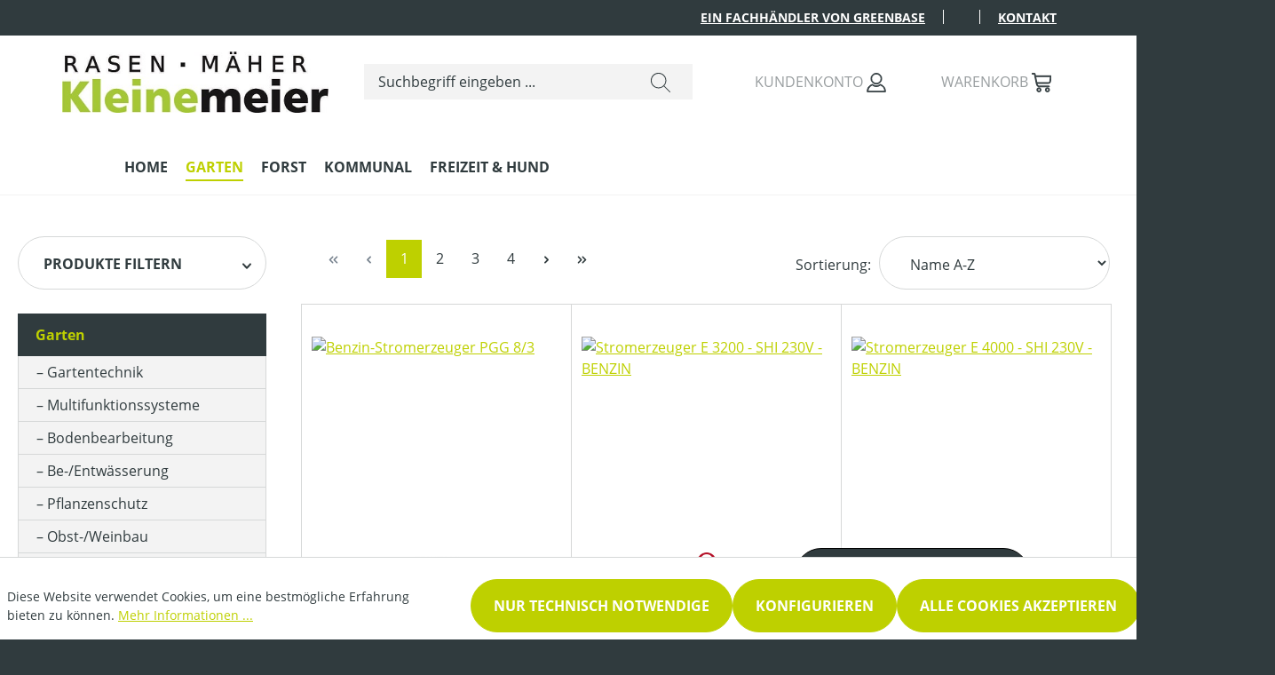

--- FILE ---
content_type: text/html; charset=UTF-8
request_url: https://www.rasenmaeher-kleinemeier.de/Garten/Stromerzeuger/
body_size: 26664
content:
<!DOCTYPE html>
<html lang="de-DE"
      itemscope="itemscope"
      itemtype="https://schema.org/WebPage">


        
                            
    <head>
                                    <meta charset="utf-8">
            
                            <meta name="viewport"
                      content="width=device-width, initial-scale=1, shrink-to-fit=no">
            
                            <meta name="author"
                      content="">
                <meta name="robots"
                      content="index,follow">
                <meta name="revisit-after"
                      content="15 days">
                <meta name="keywords"
                      content="">
                <meta name="description"
                      content="">
            
                                                <meta property="og:url"
                          content="https://www.rasenmaeher-kleinemeier.de/Garten/Stromerzeuger/">
                    <meta property="og:type"
                          content="website">
                    <meta property="og:site_name"
                          content="Kleinemeier Shop">
                    <meta property="og:title"
                          content="Stromerzeuger">
                    <meta property="og:description"
                          content="">
                    <meta property="og:image"
                          content="https://www.rasenmaeher-kleinemeier.de/media/9f/06/1a/1666876853/Rasenmäher Kleinemeier.jpg?ts=1666876853">

                    <meta name="twitter:card"
                          content="summary">
                    <meta name="twitter:site"
                          content="Kleinemeier Shop">
                    <meta name="twitter:title"
                          content="Stromerzeuger">
                    <meta name="twitter:description"
                          content="">
                    <meta name="twitter:image"
                          content="https://www.rasenmaeher-kleinemeier.de/media/9f/06/1a/1666876853/Rasenmäher Kleinemeier.jpg?ts=1666876853">
                            
                            <meta itemprop="copyrightHolder"
                      content="Kleinemeier Shop">
                <meta itemprop="copyrightYear"
                      content="">
                <meta itemprop="isFamilyFriendly"
                      content="true">
                <meta itemprop="image"
                      content="https://www.rasenmaeher-kleinemeier.de/media/9f/06/1a/1666876853/Rasenmäher Kleinemeier.jpg?ts=1666876853">
            
                                            <meta name="theme-color"
                      content="#303b3e">
                            
                                                
                    <link rel="icon" href="https://www.rasenmaeher-kleinemeier.de/media/f9/74/a0/1665750515/favicon.png?ts=1665750515">
        
                            
                                    <link rel="canonical" href="https://www.rasenmaeher-kleinemeier.de/Garten/Stromerzeuger/">
                    
                    <title itemprop="name">
                Stromerzeuger            </title>
        
                                                                                <link rel="stylesheet"
                      href="https://www.rasenmaeher-kleinemeier.de/theme/98b1e8684ccc29f11231b02efaa2035b/css/all.css?1764157275">
                                    

    
            <link rel="stylesheet" href="https://www.rasenmaeher-kleinemeier.de/bundles/moorlfoundation/storefront/css/animate.css?1764157272">
    
    
            <style>
            :root {
                --moorl-advanced-search-width: 600px;
            }
        </style>
    

    
                    
    <script>
        window.features = JSON.parse('\u007B\u0022V6_5_0_0\u0022\u003Atrue,\u0022v6.5.0.0\u0022\u003Atrue,\u0022V6_6_0_0\u0022\u003Atrue,\u0022v6.6.0.0\u0022\u003Atrue,\u0022V6_7_0_0\u0022\u003Atrue,\u0022v6.7.0.0\u0022\u003Atrue,\u0022V6_8_0_0\u0022\u003Afalse,\u0022v6.8.0.0\u0022\u003Afalse,\u0022DISABLE_VUE_COMPAT\u0022\u003Atrue,\u0022disable.vue.compat\u0022\u003Atrue,\u0022ACCESSIBILITY_TWEAKS\u0022\u003Atrue,\u0022accessibility.tweaks\u0022\u003Atrue,\u0022TELEMETRY_METRICS\u0022\u003Afalse,\u0022telemetry.metrics\u0022\u003Afalse,\u0022FLOW_EXECUTION_AFTER_BUSINESS_PROCESS\u0022\u003Afalse,\u0022flow.execution.after.business.process\u0022\u003Afalse,\u0022PERFORMANCE_TWEAKS\u0022\u003Afalse,\u0022performance.tweaks\u0022\u003Afalse,\u0022DEFERRED_CART_ERRORS\u0022\u003Afalse,\u0022deferred.cart.errors\u0022\u003Afalse\u007D');
    </script>
        
                                                
                        
    
                            
            
                
                                    <script>
                    window.useDefaultCookieConsent = true;
                </script>
                    
                                            <script>
                window.activeNavigationId = '4bc1e428a0be4f9d9357d205ce08dbaf';
                window.activeRoute = 'frontend.navigation.page';
                window.activeRouteParameters = '\u007B\u0022_httpCache\u0022\u003Atrue,\u0022navigationId\u0022\u003A\u00224bc1e428a0be4f9d9357d205ce08dbaf\u0022\u007D';
                window.router = {
                    'frontend.cart.offcanvas': '/checkout/offcanvas',
                    'frontend.cookie.offcanvas': '/cookie/offcanvas',
                    'frontend.checkout.finish.page': '/checkout/finish',
                    'frontend.checkout.info': '/widgets/checkout/info',
                    'frontend.menu.offcanvas': '/widgets/menu/offcanvas',
                    'frontend.cms.page': '/widgets/cms',
                    'frontend.cms.navigation.page': '/widgets/cms/navigation',
                    'frontend.country.country-data': '/country/country-state-data',
                    'frontend.app-system.generate-token': '/app-system/Placeholder/generate-token',
                    'frontend.gateway.context': '/gateway/context',
                    'frontend.cookie.consent.offcanvas': '/cookie/consent-offcanvas',
                    'frontend.account.login.page': '/account/login',
                    };
                window.salesChannelId = '9cc46f3365194e10b732f918a7dd6a60';
            </script>
        
    
                                <script>
                
                window.breakpoints = JSON.parse('\u007B\u0022xs\u0022\u003A0,\u0022sm\u0022\u003A576,\u0022md\u0022\u003A768,\u0022lg\u0022\u003A992,\u0022xl\u0022\u003A1200,\u0022xxl\u0022\u003A1400\u007D');
            </script>
        
        
                        
                        
    <script>
        window.validationMessages = JSON.parse('\u007B\u0022required\u0022\u003A\u0022Die\u0020Eingabe\u0020darf\u0020nicht\u0020leer\u0020sein.\u0022,\u0022email\u0022\u003A\u0022Ung\\u00fcltige\u0020E\u002DMail\u002DAdresse.\u0020Die\u0020E\u002DMail\u0020ben\\u00f6tigt\u0020das\u0020Format\u0020\\\u0022nutzer\u0040beispiel.de\\\u0022.\u0022,\u0022confirmation\u0022\u003A\u0022Ihre\u0020Eingaben\u0020sind\u0020nicht\u0020identisch.\u0022,\u0022minLength\u0022\u003A\u0022Die\u0020Eingabe\u0020ist\u0020zu\u0020kurz.\u0022\u007D');
    </script>
        
                                                            <script>
                        window.themeJsPublicPath = 'https://www.rasenmaeher-kleinemeier.de/theme/98b1e8684ccc29f11231b02efaa2035b/js/';
                    </script>
                                            <script type="text/javascript" src="https://www.rasenmaeher-kleinemeier.de/theme/98b1e8684ccc29f11231b02efaa2035b/js/storefront/storefront.js?1764157275" defer></script>
                                            <script type="text/javascript" src="https://www.rasenmaeher-kleinemeier.de/theme/98b1e8684ccc29f11231b02efaa2035b/js/moorl-foundation/moorl-foundation.js?1764157275" defer></script>
                                            <script type="text/javascript" src="https://www.rasenmaeher-kleinemeier.de/theme/98b1e8684ccc29f11231b02efaa2035b/js/greenbase-e-store-kit-plugin/greenbase-e-store-kit-plugin.js?1764157275" defer></script>
                                            <script type="text/javascript" src="https://www.rasenmaeher-kleinemeier.de/theme/98b1e8684ccc29f11231b02efaa2035b/js/husqvarna-parts/husqvarna-parts.js?1764157275" defer></script>
                                            <script type="text/javascript" src="https://www.rasenmaeher-kleinemeier.de/theme/98b1e8684ccc29f11231b02efaa2035b/js/rm-google-maps-cms-element/rm-google-maps-cms-element.js?1764157275" defer></script>
                                            <script type="text/javascript" src="https://www.rasenmaeher-kleinemeier.de/theme/98b1e8684ccc29f11231b02efaa2035b/js/swag-pay-pal/swag-pay-pal.js?1764157275" defer></script>
                                            <script type="text/javascript" src="https://www.rasenmaeher-kleinemeier.de/theme/98b1e8684ccc29f11231b02efaa2035b/js/tmms-cms-element-period-request-form/tmms-cms-element-period-request-form.js?1764157275" defer></script>
                                                        

    
        </head>


    
    <body class="is-ctl-navigation is-act-index">

            
                
    
    
            <div id="page-top" class="skip-to-content bg-primary-subtle text-primary-emphasis overflow-hidden" tabindex="-1">
            <div class="container skip-to-content-container d-flex justify-content-center visually-hidden-focusable">
                                                                                        <a href="#content-main" class="skip-to-content-link d-inline-flex text-decoration-underline m-1 p-2 fw-bold gap-2">
                                Zum Hauptinhalt springen
                            </a>
                                            
                                                                        <a href="#header-main-search-input" class="skip-to-content-link d-inline-flex text-decoration-underline m-1 p-2 fw-bold gap-2 d-none d-sm-block">
                                Zur Suche springen
                            </a>
                                            
                                                                        <a href="#main-navigation-menu" class="skip-to-content-link d-inline-flex text-decoration-underline m-1 p-2 fw-bold gap-2 d-none d-lg-block">
                                Zur Hauptnavigation springen
                            </a>
                                                                        </div>
        </div>
        
                            <noscript class="noscript-main">
                
    <div role="alert"
         aria-live="polite"
         class="alert alert-info d-flex align-items-center">

                                                                        
                                                                                                                                                                    <span class="icon icon-info" aria-hidden="true">
                                        <svg xmlns="http://www.w3.org/2000/svg" xmlns:xlink="http://www.w3.org/1999/xlink" width="24" height="24" viewBox="0 0 24 24"><defs><path d="M12 7c.5523 0 1 .4477 1 1s-.4477 1-1 1-1-.4477-1-1 .4477-1 1-1zm1 9c0 .5523-.4477 1-1 1s-1-.4477-1-1v-5c0-.5523.4477-1 1-1s1 .4477 1 1v5zm11-4c0 6.6274-5.3726 12-12 12S0 18.6274 0 12 5.3726 0 12 0s12 5.3726 12 12zM12 2C6.4772 2 2 6.4772 2 12s4.4772 10 10 10 10-4.4772 10-10S17.5228 2 12 2z" id="icons-default-info" /></defs><use xlink:href="#icons-default-info" fill="#758CA3" fill-rule="evenodd" /></svg>
                    </span>
    
                                                        
                                    
                    <div class="alert-content-container">
                                                    
                                                            Um unseren Shop in vollem Umfang nutzen zu können, empfehlen wir Ihnen Javascript in Ihrem Browser zu aktivieren.
                                    
                                                                </div>
            </div>
            </noscript>
        
                            <div class="usp-row d-none d-lg-block">
    <nav class="usp-row-nav container">
        <div class="ups-row-nav-item">
            <a href='https://www.greenbase-shop.de' target='_blank'>Ein Fachhändler von Greenbase</a>
        </div>
        <div class="ups-row-nav-item">
            <a href=""></a>
        </div>
        <div class="ups-row-nav-item is--last">
            <a href="/Spalte-2/Service/Kontakt/">Kontakt</a>
        </div>
    </nav>
</div>



            
    
        <header class="header-main">
                            <div class="container">
                                    
            <div class="row align-items-center header-row">
                            <div class="col-12 col-lg-auto header-logo-col pb-sm-2 my-3 m-lg-0">
                        <div class="header-logo-main text-center">
                    <a class="header-logo-main-link"
               href="/"
               title="Zur Startseite gehen">
                                    <picture class="header-logo-picture d-block m-auto">
                                                                            
                                                                            
                                                                                    <img src="https://www.rasenmaeher-kleinemeier.de/media/9f/06/1a/1666876853/Rasenm%C3%A4her%20Kleinemeier.jpg?ts=1666876853"
                                     alt="Zur Startseite gehen"
                                     class="img-fluid header-logo-main-img">
                                                                        </picture>
                            </a>
            </div>
                </div>
            
                            <div class="col-12 order-2 col-sm order-sm-1 header-search-col">
                    <div class="row">
                        <div class="col-sm-auto d-none d-sm-block d-lg-none">
                                                            <div class="nav-main-toggle">
                                                                            <button
                                            class="btn nav-main-toggle-btn header-actions-btn"
                                            type="button"
                                            data-off-canvas-menu="true"
                                            aria-label="Menü"
                                        >
                                                                                                                                                                                                            <span class="icon icon-stack" aria-hidden="true">
                                        <svg xmlns="http://www.w3.org/2000/svg" xmlns:xlink="http://www.w3.org/1999/xlink" width="24" height="24" viewBox="0 0 24 24"><defs><path d="M3 13c-.5523 0-1-.4477-1-1s.4477-1 1-1h18c.5523 0 1 .4477 1 1s-.4477 1-1 1H3zm0-7c-.5523 0-1-.4477-1-1s.4477-1 1-1h18c.5523 0 1 .4477 1 1s-.4477 1-1 1H3zm0 14c-.5523 0-1-.4477-1-1s.4477-1 1-1h18c.5523 0 1 .4477 1 1s-.4477 1-1 1H3z" id="icons-default-stack" /></defs><use xlink:href="#icons-default-stack" fill="#758CA3" fill-rule="evenodd" /></svg>
                    </span>
    
                                                                                        </button>
                                                                    </div>
                                                    </div>
                        <div class="col">
                            
    <div class="collapse"
         id="searchCollapse">
        <div class="header-search my-2 m-sm-auto">
                            <form action="/search"
                      method="get"
                      data-search-widget="true"
                      data-search-widget-options="{&quot;searchWidgetMinChars&quot;:2}"
                      data-url="/suggest?search="
                      class="header-search-form js-search-form">
                                            <div class="input-group">
                                                            <input
                                    type="search"
                                    id="header-main-search-input"
                                    name="search"
                                    class="form-control header-search-input"
                                    autocomplete="off"
                                    autocapitalize="off"
                                    placeholder="Suchbegriff eingeben ..."
                                    aria-label="Suchbegriff eingeben ..."
                                    role="combobox"
                                    aria-autocomplete="list"
                                    aria-controls="search-suggest-listbox"
                                    aria-expanded="false"
                                    aria-describedby="search-suggest-result-info"
                                    value="">
                            
                                    <button type="submit"
                class="header-search-btn"
                aria-label="Suchen">
            <span class="header-search-icon">
                                                                                                                                <span class="icon icon-search" aria-hidden="true">
                                        <svg xmlns="http://www.w3.org/2000/svg" width="24" height="24" viewBox="0 0 24 24"><defs><style>.a{fill:#313b3e;}</style></defs><path class="a" d="M23.854,23.148l-7.3-7.3a9.552,9.552,0,1,0-.708.707l7.3,7.3a.5.5,0,1,0,.708-.707ZM9.5,18A8.5,8.5,0,1,1,18,9.5,8.509,8.509,0,0,1,9.5,18Z" transform="translate(0 -0.002)"/></svg>
                    </span>
    
                </span>
        </button>

                                                            <button class="btn header-close-btn js-search-close-btn d-none"
                                        type="button"
                                        aria-label="Die Dropdown-Suche schließen">
                                    <span class="header-close-icon">
                                                                                                                                                        <span class="icon icon-x" aria-hidden="true">
                                        <svg xmlns="http://www.w3.org/2000/svg" xmlns:xlink="http://www.w3.org/1999/xlink" width="24" height="24" viewBox="0 0 24 24"><defs><path d="m10.5858 12-7.293-7.2929c-.3904-.3905-.3904-1.0237 0-1.4142.3906-.3905 1.0238-.3905 1.4143 0L12 10.5858l7.2929-7.293c.3905-.3904 1.0237-.3904 1.4142 0 .3905.3906.3905 1.0238 0 1.4143L13.4142 12l7.293 7.2929c.3904.3905.3904 1.0237 0 1.4142-.3906.3905-1.0238.3905-1.4143 0L12 13.4142l-7.2929 7.293c-.3905.3904-1.0237.3904-1.4142 0-.3905-.3906-.3905-1.0238 0-1.4143L10.5858 12z" id="icons-default-x" /></defs><use xlink:href="#icons-default-x" fill="#758CA3" fill-rule="evenodd" /></svg>
                    </span>
    
                                        </span>
                                </button>
                                                    </div>
                                    </form>
                    </div>
    </div>
                        </div>
                    </div>
                </div>
            
                            <div class="col-12 order-1 col-sm-auto order-sm-2 header-actions-col">
                    <div class="row g-0">
                                                    <div class="col d-sm-none">
                                <div class="menu-button">
                                                                            <button
                                            class="btn nav-main-toggle-btn header-actions-btn"
                                            type="button"
                                            data-off-canvas-menu="true"
                                            aria-label="Menü"
                                        >
                                                                                                                                                                                                            <span class="icon icon-stack" aria-hidden="true">
                                        <svg xmlns="http://www.w3.org/2000/svg" xmlns:xlink="http://www.w3.org/1999/xlink" width="24" height="24" viewBox="0 0 24 24"><use xlink:href="#icons-default-stack" fill="#758CA3" fill-rule="evenodd" /></svg>
                    </span>
    
                                                                                        </button>
                                                                    </div>
                            </div>
                        
                            <div class="col-auto d-sm-none">
        <div class="search-toggle">
            <button
                class="btn header-actions-btn search-toggle-btn js-search-toggle-btn collapsed"
                type="button"
                data-bs-toggle="collapse"
                data-bs-target="#searchCollapse"
                aria-expanded="false"
                aria-controls="searchCollapse"
                aria-label="Suchen">
                                                                                                                                <span class="icon icon-search" aria-hidden="true">
                                        <svg xmlns="http://www.w3.org/2000/svg" xmlns:xlink="http://www.w3.org/1999/xlink" width="24" height="24" viewBox="0 0 24 24"><defs><path d="M10.0944 16.3199 4.707 21.707c-.3905.3905-1.0237.3905-1.4142 0-.3905-.3905-.3905-1.0237 0-1.4142L8.68 14.9056C7.6271 13.551 7 11.8487 7 10c0-4.4183 3.5817-8 8-8s8 3.5817 8 8-3.5817 8-8 8c-1.8487 0-3.551-.627-4.9056-1.6801zM15 16c3.3137 0 6-2.6863 6-6s-2.6863-6-6-6-6 2.6863-6 6 2.6863 6 6 6z" id="icons-default-search" /></defs><use xlink:href="#icons-default-search" fill="#758CA3" fill-rule="evenodd" /></svg>
                    </span>
    
                </button>
        </div>
    </div>

                        
                                                                <div class="col-auto">
                                <div class="account-menu">
                                        <div class="dropdown">
            <label class="header-action-label"></label>
    <button class="btn account-menu-btn header-actions-btn"
            type="button"
            id="accountWidget"
            data-offcanvas-account-menu="true"
            data-bs-toggle="dropdown"
            aria-haspopup="true"
            aria-expanded="false"
            aria-label="Ihr Konto">
        <span class="action-label d-none d-lg-inline">Kundenkonto</span>                                                                                                                 <span class="icon icon-avatar" aria-hidden="true">
                                        <svg xmlns="http://www.w3.org/2000/svg" width="25.3" height="25.696" viewBox="0 0 25.3 25.696">
    <defs>
        <style>
            .as{
            fill:#313b3e;
            stroke-width: 1px;
            stroke-linejoin: round;
            stroke: #313b3e;
            }
        </style>
    </defs>
    <g transform="translate(-101.5 0.5)">
        <path class="as" stroke-width="20"
              d="M23.748,24.7H.549A.55.55,0,0,1,0,24.146a10.158,10.158,0,0,1,6.627-9.518.547.547,0,0,1,.524.079,8.236,8.236,0,0,0,9.985,0,.553.553,0,0,1,.526-.079,10.245,10.245,0,0,1,6.629,9.434v0a.286.286,0,0,1,.008.081.55.55,0,0,1-.548.55Zm-20-6.944A8.971,8.971,0,0,0,1.114,23.6l22.062,0a9.1,9.1,0,0,0-5.621-7.828,9.293,9.293,0,0,1-10.819,0A9.107,9.107,0,0,0,3.748,17.752ZM5,7.15a7.15,7.15,0,1,1,7.15,7.151A7.157,7.157,0,0,1,5,7.15Zm1.031,0a6.121,6.121,0,0,0,6.109,6.113h.006A6.112,6.112,0,1,0,6.027,7.15Z"
              transform="translate(102)"/>
    </g>
</svg>

                    </span>
    
        </button>

                    <div class="dropdown-menu dropdown-menu-end account-menu-dropdown js-account-menu-dropdown"
                 aria-labelledby="accountWidget">
                

        
            <div class="offcanvas-header">
                            <button class="btn btn-secondary offcanvas-close js-offcanvas-close">
                                                                                                                                                            <span class="icon icon-x icon-sm" aria-hidden="true">
                                        <svg xmlns="http://www.w3.org/2000/svg" xmlns:xlink="http://www.w3.org/1999/xlink" width="24" height="24" viewBox="0 0 24 24"><use xlink:href="#icons-default-x" fill="#758CA3" fill-rule="evenodd" /></svg>
                    </span>
    
                        
                                            Menü schließen
                                    </button>
                    </div>
    
            <div class="offcanvas-body">
                <div class="account-menu">
                                    <div class="dropdown-header account-menu-header">
                    Ihr Konto
                </div>
                    
                                    <div class="account-menu-login">
                                            <a href="/account/login"
                           title="Anmelden"
                           class="btn btn-primary account-menu-login-button">
                            Anmelden
                        </a>
                    
                                            <div class="account-menu-register">
                            oder
                            <a href="/account/login"
                               title="Registrieren">
                                registrieren
                            </a>
                        </div>
                                    </div>
                    
                    <div class="account-menu-links">
                    <div class="header-account-menu">
        <div class="card account-menu-inner">
                                        
                                                <nav class="list-group list-group-flush account-aside-list-group">
                                                                                    <a href="/account"
                                   title="Übersicht"
                                   class="list-group-item list-group-item-action account-aside-item"
                                   >
                                    Übersicht
                                </a>
                            
                                                            <a href="/account/profile"
                                   title="Persönliches Profil"
                                   class="list-group-item list-group-item-action account-aside-item"
                                   >
                                    Persönliches Profil
                                </a>
                            
                                                                                                                            <a href="/account/address"
                                   title="Adressen"
                                   class="list-group-item list-group-item-action account-aside-item"
                                   >
                                    Adressen
                                </a>
                            
                                                            <a href="/account/order"
                                   title="Bestellungen"
                                   class="list-group-item list-group-item-action account-aside-item"
                                   >
                                    Bestellungen
                                </a>
                                                                        </nav>
                            
                                                </div>
    </div>
            </div>
            </div>
        </div>
                </div>
            </div>
                                </div>
                            </div>
                        
    
                                                                <div class="col-auto">
                                <div
                                    class="header-cart"
                                    data-off-canvas-cart="true"
                                >
                                    <a
                                        class="btn header-cart-btn header-actions-btn"
                                        href="/checkout/cart"
                                        data-cart-widget="true"
                                        title="Warenkorb"
                                        aria-labelledby="cart-widget-aria-label"
                                        aria-haspopup="true"
                                    >
                                            <span class="action-label d-none d-lg-inline">Warenkorb</span>
    <span class="header-cart-icon">
                                                                                                                        <span class="icon icon-bag" aria-hidden="true">
                                        <svg xmlns="http://www.w3.org/2000/svg" width="23.999" height="22.957" viewBox="0 0 23.999 22.957"><defs>
    <style>.as{
        fill:#313b3e;
        stroke-width: 1px;
        stroke-linejoin: round;
        stroke: #313b3e;
        }</style>
</defs><g transform="translate(-87)"><path class="as" d="M16.7,20.348A2.609,2.609,0,1,1,19.3,22.957,2.608,2.608,0,0,1,16.7,20.348Zm1.044,0A1.565,1.565,0,1,0,19.3,18.783,1.564,1.564,0,0,0,17.739,20.348Zm-11.479,0a2.609,2.609,0,1,1,2.609,2.609A2.609,2.609,0,0,1,6.26,20.348Zm1.044,0a1.565,1.565,0,1,0,1.565-1.565A1.565,1.565,0,0,0,7.3,20.348Zm2.043-3.653A3.661,3.661,0,0,1,5.766,13.76L3.22,1.044H.52A.522.522,0,0,1,.52,0h3.13a.523.523,0,0,1,.511.419L4.7,3.13H23.478A.52.52,0,0,1,24,3.716l-.815,6.52a2.612,2.612,0,0,1-2.588,2.285H6.583l.206,1.031a2.615,2.615,0,0,0,2.558,2.1H21.389a.522.522,0,1,1,0,1.044ZM6.375,11.477H20.591a1.567,1.567,0,0,0,1.553-1.371l.743-5.933H4.913Z" transform="translate(87)"/></g></svg>

                    </span>
    
        </span>
                                        </a>
                                </div>
                            </div>
                        
                        </div>
                </div>
                    </div>
                    </div>
                    </header>
    

            <div class="nav-main">
                                
            <nav class="navbar navbar-expand-lg main-navigation-menu"
             id="main-navigation-menu"
             itemscope="itemscope"
             itemtype="https://schema.org/SiteNavigationElement"
             data-navbar="true"
             data-navbar-options="{&quot;pathIdList&quot;:[&quot;0a4971b4353344629368f1493ec60d14&quot;]}"
             aria-label="Hauptnavigation">
            <div class="collapse navbar-collapse" id="main_nav">
                <ul class="navbar-nav main-navigation-menu-list flex-wrap container">
                    
                                                                                                        <li class="nav-item nav-item-ee90cd9e8de04dea92666acab111dfc6">
                                    <a class="nav-link main-navigation-link home-link root nav-item-ee90cd9e8de04dea92666acab111dfc6-link"
                                       href="/"
                                       itemprop="url"
                                       title="Home">
                                        <span itemprop="name" class="main-navigation-link-text">Home</span>
                                    </a>
                                </li>
                                                    
                    
                                            
                                                                                                                                                            
                                                                    <li class="nav-item nav-item-0a4971b4353344629368f1493ec60d14 dropdown position-static">
                                                                                    <a class="nav-link nav-item-0a4971b4353344629368f1493ec60d14-link root main-navigation-link p-2 dropdown-toggle"
                                               href="https://www.rasenmaeher-kleinemeier.de/Garten/"
                                               data-bs-toggle="dropdown"                                                                                              itemprop="url"
                                               title="Garten"
                                            >
                                                                                                    <span itemprop="name" class="main-navigation-link-text">Garten</span>
                                                                                            </a>
                                        
                                                                                                                                    <div class="dropdown-menu w-100 p-4">
                                                            
        <div class="row navigation-flyout-trigger container">
                                    <div class="col">
                    <div class="navigation-flyout-category-link">
                                                                                    <a href="https://www.rasenmaeher-kleinemeier.de/Garten/"
                                   itemprop="url"
                                   title="Garten">
                                                                            Zur Kategorie Garten
                                                                    </a>
                                                                        </div>
                </div>
            
        
                                    <div class="col-auto">
                    <button class="navigation-flyout-close js-close-flyout-menu btn-close" aria-label="Menü schließen">
                                                                                                                            </button>
                </div>
            
            </div>

        <div class="row navigation-flyout-content container">
                                    <div class="col">
                    <div class="">
                                                        
                
    <div class="row navigation-flyout-categories is-level-0">
                                                        
                            <div class="col-3 ">
                                                                        <a class="nav-item nav-item-e487656a48c64b1e9e638c61800b69f5 nav-link nav-item-e487656a48c64b1e9e638c61800b69f5-link navigation-flyout-link is-level-0"
                               href="https://www.rasenmaeher-kleinemeier.de/Garten/Gartentechnik/"
                               itemprop="url"
                                                              title="Gartentechnik">
                                <span itemprop="name">Gartentechnik</span>
                            </a>
                                            
                                                                            
    
    <div class="navigation-flyout-categories is-level-1">
                                                        
                            <div class="">
                                                                        <a class="nav-item nav-item-5ccfff9f786849c989bd1b988546c8da nav-link nav-item-5ccfff9f786849c989bd1b988546c8da-link navigation-flyout-link is-level-1"
                               href="https://www.rasenmaeher-kleinemeier.de/Garten/Gartentechnik/Rasenmaeher/"
                               itemprop="url"
                                                              title="Rasenmäher">
                                <span itemprop="name">Rasenmäher</span>
                            </a>
                                            
                                                                                </div>
                                                                    
                            <div class="navigation-flyout-col">
                                                                        <a class="nav-item nav-item-dbbae5416e8d40b3bf090788d5317ef1 nav-link nav-item-dbbae5416e8d40b3bf090788d5317ef1-link navigation-flyout-link is-level-1"
                               href="https://www.rasenmaeher-kleinemeier.de/Garten/Gartentechnik/Maehroboter/"
                               itemprop="url"
                                                              title="Mähroboter">
                                <span itemprop="name">Mähroboter</span>
                            </a>
                                            
                                                                                </div>
                                                                    
                            <div class="navigation-flyout-col">
                                                                        <a class="nav-item nav-item-42d7f34bf0fe41df939165c75a3cf2df nav-link nav-item-42d7f34bf0fe41df939165c75a3cf2df-link navigation-flyout-link is-level-1"
                               href="https://www.rasenmaeher-kleinemeier.de/Garten/Gartentechnik/Aufsitzrasenmaeher/"
                               itemprop="url"
                                                              title="Aufsitzrasenmäher">
                                <span itemprop="name">Aufsitzrasenmäher</span>
                            </a>
                                            
                                                                                </div>
                                                                    
                            <div class="">
                                                                        <a class="nav-item nav-item-5c76441c6a8d42a7b0f73ae02cbef5f5 nav-link nav-item-5c76441c6a8d42a7b0f73ae02cbef5f5-link navigation-flyout-link is-level-1"
                               href="https://www.rasenmaeher-kleinemeier.de/Garten/Gartentechnik/Anbaugeraete-Traktoren/"
                               itemprop="url"
                                                              title="Anbaugeräte Traktoren">
                                <span itemprop="name">Anbaugeräte Traktoren</span>
                            </a>
                                            
                                                                                </div>
                                                                    
                            <div class="navigation-flyout-col">
                                                                        <a class="nav-item nav-item-fb1b672022404aeda27d585738d6c166 nav-link nav-item-fb1b672022404aeda27d585738d6c166-link navigation-flyout-link is-level-1"
                               href="https://www.rasenmaeher-kleinemeier.de/Garten/Gartentechnik/Sensen-Trimmer/"
                               itemprop="url"
                                                              title="Sensen/Trimmer">
                                <span itemprop="name">Sensen/Trimmer</span>
                            </a>
                                            
                                                                                </div>
                                                                    
                            <div class="navigation-flyout-col">
                                                                        <a class="nav-item nav-item-2feb7f7e077d41e1bf084307fbeb6d6b nav-link nav-item-2feb7f7e077d41e1bf084307fbeb6d6b-link navigation-flyout-link is-level-1"
                               href="https://www.rasenmaeher-kleinemeier.de/Garten/Gartentechnik/Vertikutierer/"
                               itemprop="url"
                                                              title="Vertikutierer">
                                <span itemprop="name">Vertikutierer</span>
                            </a>
                                            
                                                                                </div>
                                                                    
                            <div class="navigation-flyout-col">
                                                                        <a class="nav-item nav-item-df9b6899eeb34482abd3adb7525144d9 nav-link nav-item-df9b6899eeb34482abd3adb7525144d9-link navigation-flyout-link is-level-1"
                               href="https://www.rasenmaeher-kleinemeier.de/Garten/Gartentechnik/Streuer-Walzen/"
                               itemprop="url"
                                                              title="Streuer/Walzen">
                                <span itemprop="name">Streuer/Walzen</span>
                            </a>
                                            
                                                                                </div>
                                                                    
                            <div class="">
                                                                        <a class="nav-item nav-item-849d0d0545cc41e9b702cccfe798e173 nav-link nav-item-849d0d0545cc41e9b702cccfe798e173-link navigation-flyout-link is-level-1"
                               href="https://www.rasenmaeher-kleinemeier.de/Garten/Gartentechnik/Heckenscheren/"
                               itemprop="url"
                                                              title="Heckenscheren">
                                <span itemprop="name">Heckenscheren</span>
                            </a>
                                            
                                                                                </div>
                                                                    
                            <div class="navigation-flyout-col">
                                                                        <a class="nav-item nav-item-548fcafe92fa441ca51d75c132afabf5 nav-link nav-item-548fcafe92fa441ca51d75c132afabf5-link navigation-flyout-link is-level-1"
                               href="https://www.rasenmaeher-kleinemeier.de/Garten/Gartentechnik/Saegen-Scheren/"
                               itemprop="url"
                                                              title="Sägen/Scheren">
                                <span itemprop="name">Sägen/Scheren</span>
                            </a>
                                            
                                                                                </div>
                                                                    
                            <div class="navigation-flyout-col">
                                                                        <a class="nav-item nav-item-a8ee10f483ab4ef8b0dd2fa26088b086 nav-link nav-item-a8ee10f483ab4ef8b0dd2fa26088b086-link navigation-flyout-link is-level-1"
                               href="https://www.rasenmaeher-kleinemeier.de/Garten/Gartentechnik/Saatgut-Duenger/"
                               itemprop="url"
                                                              title="Saatgut/Dünger">
                                <span itemprop="name">Saatgut/Dünger</span>
                            </a>
                                            
                                                                                </div>
                        </div>
                                                            </div>
                                                                    
                            <div class="col-3 navigation-flyout-col">
                                                                        <a class="nav-item nav-item-a5c8dfde65a64f51ade09cb93273782d nav-link nav-item-a5c8dfde65a64f51ade09cb93273782d-link navigation-flyout-link is-level-0"
                               href="https://www.rasenmaeher-kleinemeier.de/Garten/Multifunktionssysteme/"
                               itemprop="url"
                                                              title="Multifunktionssysteme">
                                <span itemprop="name">Multifunktionssysteme</span>
                            </a>
                                            
                                                                            
    
    <div class="navigation-flyout-categories is-level-1">
                                                        
                            <div class="">
                                                                        <a class="nav-item nav-item-6141f970f3e242db85e514a03686de96 nav-link nav-item-6141f970f3e242db85e514a03686de96-link navigation-flyout-link is-level-1"
                               href="https://www.rasenmaeher-kleinemeier.de/Garten/Multifunktionssysteme/Basis-System/"
                               itemprop="url"
                                                              title="Basis-System">
                                <span itemprop="name">Basis-System</span>
                            </a>
                                            
                                                                                </div>
                                                                    
                            <div class="navigation-flyout-col">
                                                                        <a class="nav-item nav-item-6b36538fd6a44b5794693b887c571da0 nav-link nav-item-6b36538fd6a44b5794693b887c571da0-link navigation-flyout-link is-level-1"
                               href="https://www.rasenmaeher-kleinemeier.de/Garten/Multifunktionssysteme/Anbau-System/"
                               itemprop="url"
                                                              title="Anbau-System">
                                <span itemprop="name">Anbau-System</span>
                            </a>
                                            
                                                                                </div>
                                                                    
                            <div class="navigation-flyout-col">
                                                                        <a class="nav-item nav-item-5a5f5cdbe5a34eb98943ea6625d25eed nav-link nav-item-5a5f5cdbe5a34eb98943ea6625d25eed-link navigation-flyout-link is-level-1"
                               href="https://www.rasenmaeher-kleinemeier.de/Garten/Multifunktionssysteme/Zubehoer-Multifunktionssysteme/"
                               itemprop="url"
                                                              title="Zubehör Multifunktionssysteme">
                                <span itemprop="name">Zubehör Multifunktionssysteme</span>
                            </a>
                                            
                                                                                </div>
                        </div>
                                                            </div>
                                                                    
                            <div class="col-3 navigation-flyout-col">
                                                                        <a class="nav-item nav-item-07ea9225be564ce2a93f07b8b2e125bf nav-link nav-item-07ea9225be564ce2a93f07b8b2e125bf-link navigation-flyout-link is-level-0"
                               href="https://www.rasenmaeher-kleinemeier.de/Garten/Bodenbearbeitung/"
                               itemprop="url"
                                                              title="Bodenbearbeitung">
                                <span itemprop="name">Bodenbearbeitung</span>
                            </a>
                                            
                                                                            
    
    <div class="navigation-flyout-categories is-level-1">
                                                        
                            <div class="">
                                                                        <a class="nav-item nav-item-b7277d4ddeb248eaa00459dff740606d nav-link nav-item-b7277d4ddeb248eaa00459dff740606d-link navigation-flyout-link is-level-1"
                               href="https://www.rasenmaeher-kleinemeier.de/Garten/Bodenbearbeitung/Bodenfraesen/"
                               itemprop="url"
                                                              title="Bodenfräsen">
                                <span itemprop="name">Bodenfräsen</span>
                            </a>
                                            
                                                                                </div>
                                                                    
                            <div class="navigation-flyout-col">
                                                                        <a class="nav-item nav-item-11c1a6f3972746adbf24e906fedde13f nav-link nav-item-11c1a6f3972746adbf24e906fedde13f-link navigation-flyout-link is-level-1"
                               href="https://www.rasenmaeher-kleinemeier.de/Garten/Bodenbearbeitung/Trennschleifer/"
                               itemprop="url"
                                                              title="Trennschleifer">
                                <span itemprop="name">Trennschleifer</span>
                            </a>
                                            
                                                                                </div>
                                                                    
                            <div class="navigation-flyout-col">
                                                                        <a class="nav-item nav-item-e11ee722e751486a9afc955aa6390bd2 nav-link nav-item-e11ee722e751486a9afc955aa6390bd2-link navigation-flyout-link is-level-1"
                               href="https://www.rasenmaeher-kleinemeier.de/Garten/Bodenbearbeitung/Motorhacken-Aerifizierer/"
                               itemprop="url"
                                                              title="Motorhacken/Aerifizierer">
                                <span itemprop="name">Motorhacken/Aerifizierer</span>
                            </a>
                                            
                                                                                </div>
                                                                    
                            <div class="">
                                                                        <a class="nav-item nav-item-6700da8ac6114ad0a21ffded314a69cb nav-link nav-item-6700da8ac6114ad0a21ffded314a69cb-link navigation-flyout-link is-level-1"
                               href="https://www.rasenmaeher-kleinemeier.de/Garten/Bodenbearbeitung/Erdbohrgeraete/"
                               itemprop="url"
                                                              title="Erdbohrgeräte">
                                <span itemprop="name">Erdbohrgeräte</span>
                            </a>
                                            
                                                                                </div>
                                                                    
                            <div class="navigation-flyout-col">
                                                                        <a class="nav-item nav-item-2d4e39878e324bfc864fbd9d6c0dbbc2 nav-link nav-item-2d4e39878e324bfc864fbd9d6c0dbbc2-link navigation-flyout-link is-level-1"
                               href="https://www.rasenmaeher-kleinemeier.de/Garten/Bodenbearbeitung/Einachser-Anbaugeraete/"
                               itemprop="url"
                                                              title="Einachser/Anbaugeräte">
                                <span itemprop="name">Einachser/Anbaugeräte</span>
                            </a>
                                            
                                                                                </div>
                                                                    
                            <div class="navigation-flyout-col">
                                                                        <a class="nav-item nav-item-1c20659c499e418abb9c1361b4b1564b nav-link nav-item-1c20659c499e418abb9c1361b4b1564b-link navigation-flyout-link is-level-1"
                               href="https://www.rasenmaeher-kleinemeier.de/Garten/Bodenbearbeitung/Wildkrautbeseitiger/"
                               itemprop="url"
                                                              title="Wildkrautbeseitiger">
                                <span itemprop="name">Wildkrautbeseitiger</span>
                            </a>
                                            
                                                                                </div>
                        </div>
                                                            </div>
                                                                    
                            <div class="col-3 ">
                                                                        <a class="nav-item nav-item-935d1958d5054ec18451769893db06c2 nav-link nav-item-935d1958d5054ec18451769893db06c2-link navigation-flyout-link is-level-0"
                               href="https://www.rasenmaeher-kleinemeier.de/Garten/Be-Entwaesserung/"
                               itemprop="url"
                                                              title="Be-/Entwässerung">
                                <span itemprop="name">Be-/Entwässerung</span>
                            </a>
                                            
                                                                            
    
    <div class="navigation-flyout-categories is-level-1">
                                                        
                            <div class="">
                                                                        <a class="nav-item nav-item-3883b8de8b5f4c5387652fc4fedc5639 nav-link nav-item-3883b8de8b5f4c5387652fc4fedc5639-link navigation-flyout-link is-level-1"
                               href="https://www.rasenmaeher-kleinemeier.de/Garten/Be-Entwaesserung/Pumpen/"
                               itemprop="url"
                                                              title="Pumpen">
                                <span itemprop="name">Pumpen</span>
                            </a>
                                            
                                                                                </div>
                                                                    
                            <div class="navigation-flyout-col">
                                                                        <a class="nav-item nav-item-67860934acc84395a47800e969db5e6f nav-link nav-item-67860934acc84395a47800e969db5e6f-link navigation-flyout-link is-level-1"
                               href="https://www.rasenmaeher-kleinemeier.de/Garten/Be-Entwaesserung/Bewaesserungsautomaten/"
                               itemprop="url"
                                                              title="Bewässerungsautomaten">
                                <span itemprop="name">Bewässerungsautomaten</span>
                            </a>
                                            
                                                                                </div>
                                                                    
                            <div class="navigation-flyout-col">
                                                                        <a class="nav-item nav-item-d17a2d24e1d64c30b46f3cf7d977ace4 nav-link nav-item-d17a2d24e1d64c30b46f3cf7d977ace4-link navigation-flyout-link is-level-1"
                               href="https://www.rasenmaeher-kleinemeier.de/Garten/Be-Entwaesserung/Schlauchwaegen-halter/"
                               itemprop="url"
                                                              title="Schlauchwägen/-halter">
                                <span itemprop="name">Schlauchwägen/-halter</span>
                            </a>
                                            
                                                                                </div>
                                                                    
                            <div class="">
                                                                        <a class="nav-item nav-item-145781789d1042b696db005197048374 nav-link nav-item-145781789d1042b696db005197048374-link navigation-flyout-link is-level-1"
                               href="https://www.rasenmaeher-kleinemeier.de/Garten/Be-Entwaesserung/Schlaeuche-Zubehoer/"
                               itemprop="url"
                                                              title="Schläuche/Zubehör">
                                <span itemprop="name">Schläuche/Zubehör</span>
                            </a>
                                            
                                                                                </div>
                                                                    
                            <div class="navigation-flyout-col">
                                                                        <a class="nav-item nav-item-d143025a04a8454c85be971e950ce19f nav-link nav-item-d143025a04a8454c85be971e950ce19f-link navigation-flyout-link is-level-1"
                               href="https://www.rasenmaeher-kleinemeier.de/Garten/Be-Entwaesserung/Spritzpistolen-Regner/"
                               itemprop="url"
                                                              title="Spritzpistolen/Regner">
                                <span itemprop="name">Spritzpistolen/Regner</span>
                            </a>
                                            
                                                                                </div>
                        </div>
                                                            </div>
                                                                    
                            <div class="col-3 navigation-flyout-col">
                                                                        <a class="nav-item nav-item-9f5ba6d7ea9b434cba41143e5403d760 nav-link nav-item-9f5ba6d7ea9b434cba41143e5403d760-link navigation-flyout-link is-level-0"
                               href="https://www.rasenmaeher-kleinemeier.de/Garten/Pflanzenschutz/"
                               itemprop="url"
                                                              title="Pflanzenschutz">
                                <span itemprop="name">Pflanzenschutz</span>
                            </a>
                                            
                                                                            
    
    <div class="navigation-flyout-categories is-level-1">
                                                        
                            <div class="">
                                                                        <a class="nav-item nav-item-bdfc5f7e9e284ac1b1f1515e04e95c0b nav-link nav-item-bdfc5f7e9e284ac1b1f1515e04e95c0b-link navigation-flyout-link is-level-1"
                               href="https://www.rasenmaeher-kleinemeier.de/Garten/Pflanzenschutz/Handspritzen/"
                               itemprop="url"
                                                              title="Handspritzen">
                                <span itemprop="name">Handspritzen</span>
                            </a>
                                            
                                                                                </div>
                                                                    
                            <div class="navigation-flyout-col">
                                                                        <a class="nav-item nav-item-d5a9d06c946643148497260ff3c0df3b nav-link nav-item-d5a9d06c946643148497260ff3c0df3b-link navigation-flyout-link is-level-1"
                               href="https://www.rasenmaeher-kleinemeier.de/Garten/Pflanzenschutz/trag-fahrbare-Spritzen/"
                               itemprop="url"
                                                              title="trag-/fahrbare Spritzen">
                                <span itemprop="name">trag-/fahrbare Spritzen</span>
                            </a>
                                            
                                                                                </div>
                        </div>
                                                            </div>
                                                                    
                            <div class="col-3 navigation-flyout-col">
                                                                        <a class="nav-item nav-item-38d471f9e8ce4a9c9771bbf12d8ae441 nav-link nav-item-38d471f9e8ce4a9c9771bbf12d8ae441-link navigation-flyout-link is-level-0"
                               href="https://www.rasenmaeher-kleinemeier.de/Garten/Obst-Weinbau/"
                               itemprop="url"
                                                              title="Obst-/Weinbau">
                                <span itemprop="name">Obst-/Weinbau</span>
                            </a>
                                            
                                                                                </div>
                                                                    
                            <div class="col-3 navigation-flyout-col">
                                                                        <a class="nav-item nav-item-300003d141a04532808a0321d4eca5fa nav-link nav-item-300003d141a04532808a0321d4eca5fa-link navigation-flyout-link is-level-0"
                               href="https://www.rasenmaeher-kleinemeier.de/Garten/Grundstueckspflege/"
                               itemprop="url"
                                                              title="Grundstückspflege">
                                <span itemprop="name">Grundstückspflege</span>
                            </a>
                                            
                                                                            
    
    <div class="navigation-flyout-categories is-level-1">
                                                        
                            <div class="">
                                                                        <a class="nav-item nav-item-4055e91fc27448ff914773661680a156 nav-link nav-item-4055e91fc27448ff914773661680a156-link navigation-flyout-link is-level-1"
                               href="https://www.rasenmaeher-kleinemeier.de/Garten/Grundstueckspflege/Haecksler/"
                               itemprop="url"
                                                              title="Häcksler">
                                <span itemprop="name">Häcksler</span>
                            </a>
                                            
                                                                                </div>
                                                                    
                            <div class="navigation-flyout-col">
                                                                        <a class="nav-item nav-item-e4f040b27f184c809d40b7ffa37be031 nav-link nav-item-e4f040b27f184c809d40b7ffa37be031-link navigation-flyout-link is-level-1"
                               href="https://www.rasenmaeher-kleinemeier.de/Garten/Grundstueckspflege/Laubblaeser-sauger/"
                               itemprop="url"
                                                              title="Laubbläser/-sauger">
                                <span itemprop="name">Laubbläser/-sauger</span>
                            </a>
                                            
                                                                                </div>
                                                                    
                            <div class="navigation-flyout-col">
                                                                        <a class="nav-item nav-item-4135e95b7cc84a92a6274a77cc1dd243 nav-link nav-item-4135e95b7cc84a92a6274a77cc1dd243-link navigation-flyout-link is-level-1"
                               href="https://www.rasenmaeher-kleinemeier.de/Garten/Grundstueckspflege/Reinigungsgeraete/"
                               itemprop="url"
                                                              title="Reinigungsgeräte">
                                <span itemprop="name">Reinigungsgeräte</span>
                            </a>
                                            
                                                                                </div>
                        </div>
                                                            </div>
                                                                    
                            <div class="col-3 ">
                                                                        <a class="nav-item nav-item-4bc1e428a0be4f9d9357d205ce08dbaf nav-link nav-item-4bc1e428a0be4f9d9357d205ce08dbaf-link navigation-flyout-link is-level-0"
                               href="https://www.rasenmaeher-kleinemeier.de/Garten/Stromerzeuger/"
                               itemprop="url"
                                                              title="Stromerzeuger">
                                <span itemprop="name">Stromerzeuger</span>
                            </a>
                                            
                                                                                </div>
                                                                    
                            <div class="col-3 navigation-flyout-col">
                                                                        <a class="nav-item nav-item-799efe1410e647e2bbdb2262449b04c5 nav-link nav-item-799efe1410e647e2bbdb2262449b04c5-link navigation-flyout-link is-level-0"
                               href="https://www.rasenmaeher-kleinemeier.de/Garten/Zubehoer-Garten/"
                               itemprop="url"
                                                              title="Zubehör Garten">
                                <span itemprop="name">Zubehör Garten</span>
                            </a>
                                            
                                                                                </div>
                                                                    
                            <div class="col-3 navigation-flyout-col">
                                                                        <a class="nav-item nav-item-3e2bd9e59af640909129aca1b8e097af nav-link nav-item-3e2bd9e59af640909129aca1b8e097af-link navigation-flyout-link is-level-0"
                               href="https://www.rasenmaeher-kleinemeier.de/Garten/Betriebsstoffe/"
                               itemprop="url"
                                                              title="Betriebsstoffe">
                                <span itemprop="name">Betriebsstoffe</span>
                            </a>
                                            
                                                                                </div>
                        </div>
                                            </div>
                </div>
            
        
                                                
            </div>
                                                </div>
                                                                                                                        </li>
                                                                                                                                                                                            
                                                                    <li class="nav-item nav-item-ab0b116d62544e7d8410f9bba92b3777 dropdown position-static">
                                                                                    <a class="nav-link nav-item-ab0b116d62544e7d8410f9bba92b3777-link root main-navigation-link p-2 dropdown-toggle"
                                               href="https://www.rasenmaeher-kleinemeier.de/Forst/"
                                               data-bs-toggle="dropdown"                                                                                              itemprop="url"
                                               title="Forst"
                                            >
                                                                                                    <span itemprop="name" class="main-navigation-link-text">Forst</span>
                                                                                            </a>
                                        
                                                                                                                                    <div class="dropdown-menu w-100 p-4">
                                                            
        <div class="row navigation-flyout-trigger container">
                                    <div class="col">
                    <div class="navigation-flyout-category-link">
                                                                                    <a href="https://www.rasenmaeher-kleinemeier.de/Forst/"
                                   itemprop="url"
                                   title="Forst">
                                                                            Zur Kategorie Forst
                                                                    </a>
                                                                        </div>
                </div>
            
        
                                    <div class="col-auto">
                    <button class="navigation-flyout-close js-close-flyout-menu btn-close" aria-label="Menü schließen">
                                                                                                                            </button>
                </div>
            
            </div>

        <div class="row navigation-flyout-content container">
                                    <div class="col">
                    <div class="">
                                                        
                
    <div class="row navigation-flyout-categories is-level-0">
                                                        
                            <div class="col-3 ">
                                                                        <a class="nav-item nav-item-05103826ea6347f49182ef64dd7b032c nav-link nav-item-05103826ea6347f49182ef64dd7b032c-link navigation-flyout-link is-level-0"
                               href="https://www.rasenmaeher-kleinemeier.de/Forst/Forsttechnik/"
                               itemprop="url"
                                                              title="Forsttechnik">
                                <span itemprop="name">Forsttechnik</span>
                            </a>
                                            
                                                                            
    
    <div class="navigation-flyout-categories is-level-1">
                                                        
                            <div class="">
                                                                        <a class="nav-item nav-item-ebd3ead3936b474e9173e21f213def69 nav-link nav-item-ebd3ead3936b474e9173e21f213def69-link navigation-flyout-link is-level-1"
                               href="https://www.rasenmaeher-kleinemeier.de/Forst/Forsttechnik/Motorsaegen/"
                               itemprop="url"
                                                              title="Motorsägen">
                                <span itemprop="name">Motorsägen</span>
                            </a>
                                            
                                                                                </div>
                                                                    
                            <div class="navigation-flyout-col">
                                                                        <a class="nav-item nav-item-d9d1eb6f11a34222b1a4805f4995ca70 nav-link nav-item-d9d1eb6f11a34222b1a4805f4995ca70-link navigation-flyout-link is-level-1"
                               href="https://www.rasenmaeher-kleinemeier.de/Forst/Forsttechnik/Hochentaster/"
                               itemprop="url"
                                                              title="Hochentaster">
                                <span itemprop="name">Hochentaster</span>
                            </a>
                                            
                                                                                </div>
                                                                    
                            <div class="navigation-flyout-col">
                                                                        <a class="nav-item nav-item-c40c962fac6045029394713cfab3a3f6 nav-link nav-item-c40c962fac6045029394713cfab3a3f6-link navigation-flyout-link is-level-1"
                               href="https://www.rasenmaeher-kleinemeier.de/Forst/Forsttechnik/Forstfreischneider/"
                               itemprop="url"
                                                              title="Forstfreischneider">
                                <span itemprop="name">Forstfreischneider</span>
                            </a>
                                            
                                                                                </div>
                                                                    
                            <div class="">
                                                                        <a class="nav-item nav-item-82fc6b0c81844f5e8ccb1e3b0ccf096f nav-link nav-item-82fc6b0c81844f5e8ccb1e3b0ccf096f-link navigation-flyout-link is-level-1"
                               href="https://www.rasenmaeher-kleinemeier.de/Forst/Forsttechnik/Baumstumpfraesen/"
                               itemprop="url"
                                                              title="Baumstumpfräsen">
                                <span itemprop="name">Baumstumpfräsen</span>
                            </a>
                                            
                                                                                </div>
                                                                    
                            <div class="navigation-flyout-col">
                                                                        <a class="nav-item nav-item-bf4b6737d7ca4b03958a9f375f7d47ff nav-link nav-item-bf4b6737d7ca4b03958a9f375f7d47ff-link navigation-flyout-link is-level-1"
                               href="https://www.rasenmaeher-kleinemeier.de/Forst/Forsttechnik/Rueckezangen-Forstgreifer/"
                               itemprop="url"
                                                              title="Rückezangen/Forstgreifer">
                                <span itemprop="name">Rückezangen/Forstgreifer</span>
                            </a>
                                            
                                                                                </div>
                                                                    
                            <div class="navigation-flyout-col">
                                                                        <a class="nav-item nav-item-d85429bed61b4deba91d94d861fa0535 nav-link nav-item-d85429bed61b4deba91d94d861fa0535-link navigation-flyout-link is-level-1"
                               href="https://www.rasenmaeher-kleinemeier.de/Forst/Forsttechnik/Schaerf-Entnietgeraete-Feilen/"
                               itemprop="url"
                                                              title="Schärf-/Entnietgeräte/Feilen">
                                <span itemprop="name">Schärf-/Entnietgeräte/Feilen</span>
                            </a>
                                            
                                                                                </div>
                                                                    
                            <div class="navigation-flyout-col">
                                                                        <a class="nav-item nav-item-f86743803fba4230bec0b3ef8fa2a324 nav-link nav-item-f86743803fba4230bec0b3ef8fa2a324-link navigation-flyout-link is-level-1"
                               href="https://www.rasenmaeher-kleinemeier.de/Forst/Forsttechnik/AExte-Beile-Sappies/"
                               itemprop="url"
                                                              title="Äxte/Beile/Sappies">
                                <span itemprop="name">Äxte/Beile/Sappies</span>
                            </a>
                                            
                                                                                </div>
                                                                    
                            <div class="">
                                                                        <a class="nav-item nav-item-52fa2c92d9a048f79943b21caa9e91a7 nav-link nav-item-52fa2c92d9a048f79943b21caa9e91a7-link navigation-flyout-link is-level-1"
                               href="https://www.rasenmaeher-kleinemeier.de/Forst/Forsttechnik/Seil-Spillwinden/"
                               itemprop="url"
                                                              title="Seil-/Spillwinden">
                                <span itemprop="name">Seil-/Spillwinden</span>
                            </a>
                                            
                                                                                </div>
                                                                    
                            <div class="navigation-flyout-col">
                                                                        <a class="nav-item nav-item-81bfc4cfc24247ee94e95941060b5a04 nav-link nav-item-81bfc4cfc24247ee94e95941060b5a04-link navigation-flyout-link is-level-1"
                               href="https://www.rasenmaeher-kleinemeier.de/Forst/Forsttechnik/Holzspalter/"
                               itemprop="url"
                                                              title="Holzspalter">
                                <span itemprop="name">Holzspalter</span>
                            </a>
                                            
                                                                                </div>
                                                                    
                            <div class="navigation-flyout-col">
                                                                        <a class="nav-item nav-item-f856a120fad7424294c7f239a22b7d19 nav-link nav-item-f856a120fad7424294c7f239a22b7d19-link navigation-flyout-link is-level-1"
                               href="https://www.rasenmaeher-kleinemeier.de/Forst/Forsttechnik/Saegen/"
                               itemprop="url"
                                                              title="Sägen">
                                <span itemprop="name">Sägen</span>
                            </a>
                                            
                                                                                </div>
                                                                    
                            <div class="navigation-flyout-col">
                                                                        <a class="nav-item nav-item-20b34da17f6049bebda9a80f1ed3da4e nav-link nav-item-20b34da17f6049bebda9a80f1ed3da4e-link navigation-flyout-link is-level-1"
                               href="https://www.rasenmaeher-kleinemeier.de/Forst/Forsttechnik/Holzbuendelgeraete/"
                               itemprop="url"
                                                              title="Holzbündelgeräte">
                                <span itemprop="name">Holzbündelgeräte</span>
                            </a>
                                            
                                                                                </div>
                                                                    
                            <div class="">
                                                                        <a class="nav-item nav-item-192e9f96171f4e1b97220847054a7133 nav-link nav-item-192e9f96171f4e1b97220847054a7133-link navigation-flyout-link is-level-1"
                               href="https://www.rasenmaeher-kleinemeier.de/Forst/Forsttechnik/Zangen-Haken/"
                               itemprop="url"
                                                              title="Zangen/Haken">
                                <span itemprop="name">Zangen/Haken</span>
                            </a>
                                            
                                                                                </div>
                        </div>
                                                            </div>
                                                                    
                            <div class="col-3 navigation-flyout-col">
                                                                        <a class="nav-item nav-item-a9106807fc6641bda5a8794d604c4fdf nav-link nav-item-a9106807fc6641bda5a8794d604c4fdf-link navigation-flyout-link is-level-0"
                               href="https://www.rasenmaeher-kleinemeier.de/Forst/Betriebsstoffe/"
                               itemprop="url"
                                                              title="Betriebsstoffe">
                                <span itemprop="name">Betriebsstoffe</span>
                            </a>
                                            
                                                                                </div>
                                                                    
                            <div class="col-3 navigation-flyout-col">
                                                                        <a class="nav-item nav-item-2da0785b97dc4350a71e1e1ce9cc9675 nav-link nav-item-2da0785b97dc4350a71e1e1ce9cc9675-link navigation-flyout-link is-level-0"
                               href="https://www.rasenmaeher-kleinemeier.de/Forst/Zubehoer-Forst/"
                               itemprop="url"
                                                              title="Zubehör Forst">
                                <span itemprop="name">Zubehör Forst</span>
                            </a>
                                            
                                                                                </div>
                        </div>
                                            </div>
                </div>
            
        
                                                
            </div>
                                                </div>
                                                                                                                        </li>
                                                                                                                                                                                            
                                                                    <li class="nav-item nav-item-f0e7eb529a36473ba1440c76626c5412 dropdown position-static">
                                                                                    <a class="nav-link nav-item-f0e7eb529a36473ba1440c76626c5412-link root main-navigation-link p-2 dropdown-toggle"
                                               href="https://www.rasenmaeher-kleinemeier.de/Kommunal/"
                                               data-bs-toggle="dropdown"                                                                                              itemprop="url"
                                               title="Kommunal"
                                            >
                                                                                                    <span itemprop="name" class="main-navigation-link-text">Kommunal</span>
                                                                                            </a>
                                        
                                                                                                                                    <div class="dropdown-menu w-100 p-4">
                                                            
        <div class="row navigation-flyout-trigger container">
                                    <div class="col">
                    <div class="navigation-flyout-category-link">
                                                                                    <a href="https://www.rasenmaeher-kleinemeier.de/Kommunal/"
                                   itemprop="url"
                                   title="Kommunal">
                                                                            Zur Kategorie Kommunal
                                                                    </a>
                                                                        </div>
                </div>
            
        
                                    <div class="col-auto">
                    <button class="navigation-flyout-close js-close-flyout-menu btn-close" aria-label="Menü schließen">
                                                                                                                            </button>
                </div>
            
            </div>

        <div class="row navigation-flyout-content container">
                                    <div class="col">
                    <div class="">
                                                        
                
    <div class="row navigation-flyout-categories is-level-0">
                                                        
                            <div class="col-3 ">
                                                                        <a class="nav-item nav-item-ef8b9bb7f96e4516bbcd8541e1fb6955 nav-link nav-item-ef8b9bb7f96e4516bbcd8541e1fb6955-link navigation-flyout-link is-level-0"
                               href="http://www.iseki.de/produkte.html"
                               itemprop="url"
                               target="_blank"
                               rel="noopener noreferrer"                                                               title="Iseki">
                                <span itemprop="name">Iseki</span>
                            </a>
                                            
                                                                                </div>
                                                                    
                            <div class="col-3 navigation-flyout-col">
                                                                        <a class="nav-item nav-item-ca3e92f49db44dba868de3aeea80e427 nav-link nav-item-ca3e92f49db44dba868de3aeea80e427-link navigation-flyout-link is-level-0"
                               href="https://www.multihog.de/"
                               itemprop="url"
                               target="_blank"
                               rel="noopener noreferrer"                                                               title="Multihog">
                                <span itemprop="name">Multihog</span>
                            </a>
                                            
                                                                                </div>
                                                                    
                            <div class="col-3 navigation-flyout-col">
                                                                        <a class="nav-item nav-item-dba692b9c1274def9e1ca3b141bfd92a nav-link nav-item-dba692b9c1274def9e1ca3b141bfd92a-link navigation-flyout-link is-level-0"
                               href="https://www.rasenmaeher-kleinemeier.de/Kommunal/Kehrmaschinen/"
                               itemprop="url"
                                                              title="Kehrmaschinen">
                                <span itemprop="name">Kehrmaschinen</span>
                            </a>
                                            
                                                                                </div>
                                                                    
                            <div class="col-3 ">
                                                                        <a class="nav-item nav-item-1cbd7e89f7374abca4b8c02988b8601a nav-link nav-item-1cbd7e89f7374abca4b8c02988b8601a-link navigation-flyout-link is-level-0"
                               href="https://www.rasenmaeher-kleinemeier.de/Kommunal/Anbaugeraete-Zubehoer/"
                               itemprop="url"
                                                              title="Anbaugeräte/ Zubehör">
                                <span itemprop="name">Anbaugeräte/ Zubehör</span>
                            </a>
                                            
                                                                                </div>
                        </div>
                                            </div>
                </div>
            
        
                                                
            </div>
                                                </div>
                                                                                                                        </li>
                                                                                                                                                                                            
                                                                    <li class="nav-item nav-item-1bd129f0862044ce8cae38e3f4dd3779 dropdown position-static">
                                                                                    <a class="nav-link nav-item-1bd129f0862044ce8cae38e3f4dd3779-link root main-navigation-link p-2 dropdown-toggle"
                                               href="https://www.rasenmaeher-kleinemeier.de/Freizeit-Hund/"
                                               data-bs-toggle="dropdown"                                                                                              itemprop="url"
                                               title="Freizeit &amp; Hund"
                                            >
                                                                                                    <span itemprop="name" class="main-navigation-link-text">Freizeit &amp; Hund</span>
                                                                                            </a>
                                        
                                                                                                                                    <div class="dropdown-menu w-100 p-4">
                                                            
        <div class="row navigation-flyout-trigger container">
                                    <div class="col">
                    <div class="navigation-flyout-category-link">
                                                                                    <a href="https://www.rasenmaeher-kleinemeier.de/Freizeit-Hund/"
                                   itemprop="url"
                                   title="Freizeit &amp; Hund">
                                                                            Zur Kategorie Freizeit &amp; Hund
                                                                    </a>
                                                                        </div>
                </div>
            
        
                                    <div class="col-auto">
                    <button class="navigation-flyout-close js-close-flyout-menu btn-close" aria-label="Menü schließen">
                                                                                                                            </button>
                </div>
            
            </div>

        <div class="row navigation-flyout-content container">
                                    <div class="col">
                    <div class="">
                                                        
                
    <div class="row navigation-flyout-categories is-level-0">
                                                        
                            <div class="col-3 ">
                                                                        <a class="nav-item nav-item-1129b57354364217a270b37c2afcf225 nav-link nav-item-1129b57354364217a270b37c2afcf225-link navigation-flyout-link is-level-0"
                               href="http://www.amyandfriends.de/"
                               itemprop="url"
                               target="_blank"
                               rel="noopener noreferrer"                                                               title="amy &amp; friends Design für Mensch und Hund">
                                <span itemprop="name">amy &amp; friends Design für Mensch und Hund</span>
                            </a>
                                            
                                                                                </div>
                                                                    
                            <div class="col-3 navigation-flyout-col">
                                                                        <a class="nav-item nav-item-8e60c45c81e14d0495de411bd69dde97 nav-link nav-item-8e60c45c81e14d0495de411bd69dde97-link navigation-flyout-link is-level-0"
                               href="https://www.bergtoys.com/de/"
                               itemprop="url"
                               target="_blank"
                               rel="noopener noreferrer"                                                               title="Berg Toys Gokarts &amp; Trampoline">
                                <span itemprop="name">Berg Toys Gokarts &amp; Trampoline</span>
                            </a>
                                            
                                                                                </div>
                                                                    
                            <div class="col-3 navigation-flyout-col">
                                                                        <a class="nav-item nav-item-3ee0595b5dbd4fa2bad396823e8360b3 nav-link nav-item-3ee0595b5dbd4fa2bad396823e8360b3-link navigation-flyout-link is-level-0"
                               href="https://www.rasenmaeher-kleinemeier.de/Freizeit-Hund/Gasgrills/"
                               itemprop="url"
                                                              title="Gasgrills">
                                <span itemprop="name">Gasgrills</span>
                            </a>
                                            
                                                                                </div>
                        </div>
                                            </div>
                </div>
            
        
                                                
            </div>
                                                </div>
                                                                                                                        </li>
                                                                                    
                                    </ul>
            </div>
        </nav>
                        </div>
    
                        <div class="d-none js-navigation-offcanvas-initial-content">
                                    

        
            <div class="offcanvas-header">
                            <button class="btn btn-secondary offcanvas-close js-offcanvas-close">
                                                                                                                                                            <span class="icon icon-x icon-sm" aria-hidden="true">
                                        <svg xmlns="http://www.w3.org/2000/svg" xmlns:xlink="http://www.w3.org/1999/xlink" width="24" height="24" viewBox="0 0 24 24"><use xlink:href="#icons-default-x" fill="#758CA3" fill-rule="evenodd" /></svg>
                    </span>
    
                        
                                            Menü schließen
                                    </button>
                    </div>
    
            <div class="offcanvas-body">
                        <nav class="nav navigation-offcanvas-actions">
                                
                
                                
                        </nav>
    
                <div class="navigation-offcanvas-container"></div>
            </div>
                                </div>
            
        
                                        


                
                    <main class="content-main" id="content-main">
                                    <div class="flashbags container">
                                            </div>
                
                    <div class="container-main">
                        
                            <div class="cms-breadcrumb container">
                    
    
                            
                    
        
                    <nav aria-label="breadcrumb">
                                    <ol class="breadcrumb"
                        itemscope
                        itemtype="https://schema.org/BreadcrumbList">
                                                                                                            
                                                            <li class="breadcrumb-item"
                                                                        itemprop="itemListElement"
                                    itemscope
                                    itemtype="https://schema.org/ListItem">
                                                                            <a href="https://www.rasenmaeher-kleinemeier.de/Garten/"
                                           class="breadcrumb-link "
                                           title="Garten"
                                                                                      itemprop="item">
                                            <link itemprop="url"
                                                  href="https://www.rasenmaeher-kleinemeier.de/Garten/">
                                            <span class="breadcrumb-title" itemprop="name">Garten</span>
                                        </a>
                                                                        <meta itemprop="position" content="1">
                                </li>
                            
                                                                                                                                                                        <div class="breadcrumb-placeholder" aria-hidden="true">
                                                                                                                                                            <span class="icon icon-arrow-medium-right icon-fluid" aria-hidden="true">
                                        <svg xmlns="http://www.w3.org/2000/svg" xmlns:xlink="http://www.w3.org/1999/xlink" width="16" height="16" viewBox="0 0 16 16"><defs><path id="icons-solid-arrow-medium-right" d="M4.7071 5.2929c-.3905-.3905-1.0237-.3905-1.4142 0-.3905.3905-.3905 1.0237 0 1.4142l4 4c.3905.3905 1.0237.3905 1.4142 0l4-4c.3905-.3905.3905-1.0237 0-1.4142-.3905-.3905-1.0237-.3905-1.4142 0L8 8.5858l-3.2929-3.293z" /></defs><use transform="rotate(-90 8 8)" xlink:href="#icons-solid-arrow-medium-right" fill="#758CA3" fill-rule="evenodd" /></svg>
                    </span>
    
                                            </div>
                                                                                                                                                                                                            
                                                            <li class="breadcrumb-item"
                                    aria-current="page"                                    itemprop="itemListElement"
                                    itemscope
                                    itemtype="https://schema.org/ListItem">
                                                                            <a href="https://www.rasenmaeher-kleinemeier.de/Garten/Stromerzeuger/"
                                           class="breadcrumb-link  is-active"
                                           title="Stromerzeuger"
                                                                                      itemprop="item">
                                            <link itemprop="url"
                                                  href="https://www.rasenmaeher-kleinemeier.de/Garten/Stromerzeuger/">
                                            <span class="breadcrumb-title" itemprop="name">Stromerzeuger</span>
                                        </a>
                                                                        <meta itemprop="position" content="2">
                                </li>
                            
                                                                                                                                                                                                                                        </ol>
                            </nav>
            
                    </div>
            
    
                                                                            <div class="cms-page">
                                            
        <div class="cms-sections">
                                            
            
            
            
                                        
                                    
                        
                                                                            
                        <div class="cms-section gb-category-header pos-0 cms-section-default"
                     style="">

                                <section class="cms-section-default boxed">
                                        
            
                
                
    
    
    
    
            
    
                
            
    <div
        class="cms-block gb-category-info pos-0 cms-block-image-cover position-relative"
            >
                            
                    <div class="cms-block-container"
                 style="padding: 0px 0px 0px 0px;">
                                    <div class="cms-block-container-row row cms-row ">
                                
    <div class="col-12" data-cms-element-id="76ede0e8b9dd4260803195a9c3318290">
                            
    <div class="cms-element-image justify-content-start">
                                                
                                                                                                                    
                                                    </div>
            </div>
                    </div>
                            </div>
            </div>

                            </section>
                </div>
            
                                                
            
            
            
                                        
                                    
                        
                                                                            
                        <div class="cms-section gb-category-listing pos-1 cms-section-sidebar"
                     style="">

                                
    <div class="cms-section-sidebar cms-section-sidebar-mobile-wrap boxed">
                    <div class="row">

                                
                                    <div class="cms-section-sidebar-sidebar-content col-lg-4 col-xl-3">

                                                                                        
            
                
    
    
    
    
    
            
                
                
            
    <div
        class="cms-block  pos-0 cms-block-sidebar-filter position-relative"
            >
                            
                    <div class="cms-block-container"
                 style="">
                                    <div class="cms-block-container-row row cms-row has--sidebar">
                                
    <div class="col-12" data-cms-element-id="58e9b330286c419b936bde33b021429b">
                        
                                    
                    
            <div class="cms-element-sidebar-filter">
                            <button
                    class="btn btn-outline-primary filter-panel-wrapper-toggle"
                    type="button"
                    data-off-canvas-filter="true"
                    aria-haspopup="true"
                    aria-expanded="false"
                >
                                                                                                                                                            <span class="icon icon-sliders-horizontal icon-sm" aria-hidden="true">
                                        <svg xmlns="http://www.w3.org/2000/svg" xmlns:xlink="http://www.w3.org/1999/xlink" width="20" height="20" viewBox="0 0 20 20"><defs><g id="icons-default-sliders-horizontal"><g id="Productlistig" transform="translate(-156 -444)"><g id="Components-Forms-Button-large-secondary-normal" transform="translate(28 432)"><g id="Group" transform="translate(128 12)"><g id="icons-default-sliders-horizontal-down" transform="rotate(90 10 10)"><path d="M3.3333 0a.8333.8333 0 0 1 .8334.8333l.0002 3.4757c.9709.3433 1.6664 1.2693 1.6664 2.3577 0 1.0884-.6955 2.0143-1.6664 2.3576l-.0002 10.1424a.8333.8333 0 0 1-1.6667 0L2.4997 9.0243C1.529 8.681.8333 7.7551.8333 6.6667S1.529 4.6523 2.4997 4.309L2.5.8333A.8333.8333 0 0 1 3.3333 0zM10 0a.8333.8333 0 0 1 .8333.8333l.0013 10.976c.9703.3436 1.6654 1.2693 1.6654 2.3574 0 1.088-.695 2.0137-1.6654 2.3573l-.0013 2.6427a.8333.8333 0 1 1-1.6666 0l-.0003-2.6424C8.1955 16.181 7.5 15.2551 7.5 14.1667s.6955-2.0144 1.6664-2.3577L9.1667.8333A.8333.8333 0 0 1 10 0zm6.6667 0A.8333.8333 0 0 1 17.5.8333v3.3334a.839.839 0 0 1-.0116.1392c.977.3387 1.6783 1.2678 1.6783 2.3608 0 1.0884-.6956 2.0143-1.6664 2.3576L17.5 19.1667a.8333.8333 0 1 1-1.6667 0l-.0002-10.1424c-.9709-.3433-1.6664-1.2692-1.6664-2.3576 0-1.093.7013-2.022 1.6784-2.362a.7927.7927 0 0 1-.0118-.138V.8333A.8333.8333 0 0 1 16.6667 0zM10 13.3333A.8333.8333 0 1 0 10 15a.8333.8333 0 0 0 0-1.6667zm-6.6667-7.5a.8333.8333 0 1 0 0 1.6667.8333.8333 0 0 0 0-1.6667zm13.3334 0a.8333.8333 0 1 0 0 1.6667.8333.8333 0 0 0 0-1.6667z" id="Shape" /></g></g></g></g></g></defs><use xlink:href="#icons-default-sliders-horizontal" fill="#758CA3" fill-rule="evenodd" /></svg>
                    </span>
    
                        
                    Produkte filtern
                </button>
            
                <button class="btn sidebar-filter-panel-toggle"
            type="button"
            data-sidebar-filter="true"
            aria-label="Menü">
        Produkte filtern
                                                                                                                        <span class="icon icon-arrow-medium-down icon-xs icon-filter-panel-item-toggle" aria-hidden="true">
                                        <svg xmlns="http://www.w3.org/2000/svg" xmlns:xlink="http://www.w3.org/1999/xlink" width="16" height="16" viewBox="0 0 16 16"><defs><path id="icons-solid-arrow-medium-down" d="M4.7071 6.2929c-.3905-.3905-1.0237-.3905-1.4142 0-.3905.3905-.3905 1.0237 0 1.4142l4 4c.3905.3905 1.0237.3905 1.4142 0l4-4c.3905-.3905.3905-1.0237 0-1.4142-.3905-.3905-1.0237-.3905-1.4142 0L8 9.5858l-3.2929-3.293z" /></defs><use xlink:href="#icons-solid-arrow-medium-down" fill="#758CA3" fill-rule="evenodd" /></svg>
                    </span>
    
        </button>

                    <div
                    id="filter-panel-wrapper"
                    class="filter-panel-wrapper"
                    data-off-canvas-filter-content="true"
                >
                                <div class="filter-panel-offcanvas-header">
            <h2 data-id="off-canvas-headline" class="filter-panel-offcanvas-only filter-panel-offcanvas-title">
                Produkte filtern
            </h2>

            <button type="button" class="btn-close filter-panel-offcanvas-only filter-panel-offcanvas-close js-offcanvas-close" aria-label="Filter schließen">
            </button>
        </div>
    
                <div class="filter-panel is--sidebar" aria-label="Produkte filtern">
                            <div class="filter-panel-items-container" role="list">
                                                                        
                        
                
                        
                
                
                    
                                                                                                                        
                                
    
    
    <div class="filter-multi-select filter-multi-select-manufacturer filter-panel-item d-grid"
         role="listitem"
         data-filter-multi-select="true"
         data-filter-multi-select-options='{&quot;name&quot;:&quot;manufacturer&quot;,&quot;displayName&quot;:&quot;Hersteller&quot;,&quot;snippets&quot;:{&quot;disabledFilterText&quot;:&quot;Dieser Filter zeigt in Kombination mit den ausgew\u00e4hlten Filtern keine weiteren Ergebnisse an.&quot;,&quot;ariaLabel&quot;:&quot;Filtern nach Hersteller&quot;,&quot;ariaLabelCount&quot;:&quot;%count% ausgew\u00e4hlt&quot;}}'>

                    <button class="filter-panel-item-toggle btn"
                    aria-expanded="false"
                                        aria-label="Filtern nach Hersteller"
                                                            data-bs-toggle="collapse"
                    data-bs-target="#filter-manufacturer-981950847"
                    >

                                    Hersteller
                
                                    <span class="filter-multi-select-count"></span>
                
                                                                                                                                                    <span class="icon icon-arrow-medium-down icon-xs icon-filter-panel-item-toggle" aria-hidden="true">
                                        <svg xmlns="http://www.w3.org/2000/svg" xmlns:xlink="http://www.w3.org/1999/xlink" width="16" height="16" viewBox="0 0 16 16"><use xlink:href="#icons-solid-arrow-medium-down" fill="#758CA3" fill-rule="evenodd" /></svg>
                    </span>
    
                                </button>
        
                    <div class="filter-multi-select-dropdown filter-panel-item-dropdown collapse"
                 id="filter-manufacturer-981950847">
                                    <ul class="filter-multi-select-list" aria-label="Hersteller">
                                                                                    <li class="filter-multi-select-list-item">
                                                                                        <div class="form-check">
                                    
                        <input type="checkbox"
                   class="form-check-input filter-multi-select-checkbox"
                   data-label="Honda"
                   value="271f3df51d9e41b9b8b47c2fa3d47b7a"
                   id="271f3df51d9e41b9b8b47c2fa3d47b7a">
        
                        <label class="filter-multi-select-item-label form-check-label" for="271f3df51d9e41b9b8b47c2fa3d47b7a">
                                    Honda
                            </label>
        
        </div>
                                                                        </li>
                                                                                                                <li class="filter-multi-select-list-item">
                                                                                        <div class="form-check">
                                    
                        <input type="checkbox"
                   class="form-check-input filter-multi-select-checkbox"
                   data-label="Kärcher"
                   value="01974bc4a41b700a9a65ee4b019d9ef1"
                   id="01974bc4a41b700a9a65ee4b019d9ef1">
        
                        <label class="filter-multi-select-item-label form-check-label" for="01974bc4a41b700a9a65ee4b019d9ef1">
                                    Kärcher
                            </label>
        
        </div>
                                                                        </li>
                                                                                                                <li class="filter-multi-select-list-item">
                                                                                        <div class="form-check">
                                    
                        <input type="checkbox"
                   class="form-check-input filter-multi-select-checkbox"
                   data-label="Pramac"
                   value="8482429118f345d3a1871f372f83571a"
                   id="8482429118f345d3a1871f372f83571a">
        
                        <label class="filter-multi-select-item-label form-check-label" for="8482429118f345d3a1871f372f83571a">
                                    Pramac
                            </label>
        
        </div>
                                                                        </li>
                                                                        </ul>
                            </div>
            </div>
                                                    

                                                                                
                                                                                                


    <div class="filter-multi-select filter-multi-select-properties filter-panel-item d-grid"
         role="listitem"
         data-filter-property-select="true"
         data-filter-property-select-options='{&quot;name&quot;:&quot;properties&quot;,&quot;propertyName&quot;:&quot;Arbeitszeit (in min)&quot;,&quot;snippets&quot;:{&quot;disabledFilterText&quot;:&quot;Dieser Filter zeigt in Kombination mit den ausgew\u00e4hlten Filtern keine weiteren Ergebnisse an.&quot;,&quot;ariaLabel&quot;:&quot;Filtern nach Arbeitszeit (in min)&quot;,&quot;ariaLabelCount&quot;:&quot;%count% ausgew\u00e4hlt&quot;}}'>

                    <button class="filter-panel-item-toggle btn"
                    aria-expanded="false"
                                        aria-label="Filtern nach Arbeitszeit (in min)"
                                                            data-bs-toggle="collapse"
                    data-bs-target="#filter-properties-1154405238"
                    >

                                    Arbeitszeit (in min)
                
                                    <span class="filter-multi-select-count"></span>
                
                                                                                                                                                    <span class="icon icon-arrow-medium-down icon-xs icon-filter-panel-item-toggle" aria-hidden="true">
                                        <svg xmlns="http://www.w3.org/2000/svg" xmlns:xlink="http://www.w3.org/1999/xlink" width="16" height="16" viewBox="0 0 16 16"><use xlink:href="#icons-solid-arrow-medium-down" fill="#758CA3" fill-rule="evenodd" /></svg>
                    </span>
    
                                </button>
        
                    <div class="filter-multi-select-dropdown filter-panel-item-dropdown collapse"
                 id="filter-properties-1154405238">
                                    <ul class="filter-multi-select-list" aria-label="Arbeitszeit (in min)">
                                                        <li class="filter-multi-select-list-item filter-property-select-list-item">
                                                <div class="form-check">
                                    
                        <input type="checkbox"
                   class="form-check-input filter-multi-select-checkbox"
                   data-label="390.00"
                   value="0195cfd08b6f70c7bf0cd4095cdf10db"
                   id="0195cfd08b6f70c7bf0cd4095cdf10db">
        
                        <label class="filter-multi-select-item-label form-check-label" for="0195cfd08b6f70c7bf0cd4095cdf10db">
                                    390.00
                            </label>
        
        </div>
                            </li>
                                                        <li class="filter-multi-select-list-item filter-property-select-list-item">
                                                <div class="form-check">
                                    
                        <input type="checkbox"
                   class="form-check-input filter-multi-select-checkbox"
                   data-label="480.00"
                   value="0195cf3302f873e49963bc0d6b17653a"
                   id="0195cf3302f873e49963bc0d6b17653a">
        
                        <label class="filter-multi-select-item-label form-check-label" for="0195cf3302f873e49963bc0d6b17653a">
                                    480.00
                            </label>
        
        </div>
                            </li>
                                                        <li class="filter-multi-select-list-item filter-property-select-list-item">
                                                <div class="form-check">
                                    
                        <input type="checkbox"
                   class="form-check-input filter-multi-select-checkbox"
                   data-label="570.00"
                   value="0195cf1c251c72958e50eb990a30e6f5"
                   id="0195cf1c251c72958e50eb990a30e6f5">
        
                        <label class="filter-multi-select-item-label form-check-label" for="0195cf1c251c72958e50eb990a30e6f5">
                                    570.00
                            </label>
        
        </div>
                            </li>
                                                        <li class="filter-multi-select-list-item filter-property-select-list-item">
                                                <div class="form-check">
                                    
                        <input type="checkbox"
                   class="form-check-input filter-multi-select-checkbox"
                   data-label="640.00"
                   value="0195cf34f8fd71308f8abef8859508ae"
                   id="0195cf34f8fd71308f8abef8859508ae">
        
                        <label class="filter-multi-select-item-label form-check-label" for="0195cf34f8fd71308f8abef8859508ae">
                                    640.00
                            </label>
        
        </div>
                            </li>
                                                        <li class="filter-multi-select-list-item filter-property-select-list-item">
                                                <div class="form-check">
                                    
                        <input type="checkbox"
                   class="form-check-input filter-multi-select-checkbox"
                   data-label="710.00"
                   value="0195cf1c2048715abcd1228a47c8ebd1"
                   id="0195cf1c2048715abcd1228a47c8ebd1">
        
                        <label class="filter-multi-select-item-label form-check-label" for="0195cf1c2048715abcd1228a47c8ebd1">
                                    710.00
                            </label>
        
        </div>
                            </li>
                                                        <li class="filter-multi-select-list-item filter-property-select-list-item">
                                                <div class="form-check">
                                    
                        <input type="checkbox"
                   class="form-check-input filter-multi-select-checkbox"
                   data-label="1200.00"
                   value="0195cfd087bc735cbb81372ded78a2d6"
                   id="0195cfd087bc735cbb81372ded78a2d6">
        
                        <label class="filter-multi-select-item-label form-check-label" for="0195cfd087bc735cbb81372ded78a2d6">
                                    1200.00
                            </label>
        
        </div>
                            </li>
                                            </ul>
                            </div>
            </div>
                                                                    


    <div class="filter-multi-select filter-multi-select-properties filter-panel-item d-grid"
         role="listitem"
         data-filter-property-select="true"
         data-filter-property-select-options='{&quot;name&quot;:&quot;properties&quot;,&quot;propertyName&quot;:&quot;Betriebsart&quot;,&quot;snippets&quot;:{&quot;disabledFilterText&quot;:&quot;Dieser Filter zeigt in Kombination mit den ausgew\u00e4hlten Filtern keine weiteren Ergebnisse an.&quot;,&quot;ariaLabel&quot;:&quot;Filtern nach Betriebsart&quot;,&quot;ariaLabelCount&quot;:&quot;%count% ausgew\u00e4hlt&quot;}}'>

                    <button class="filter-panel-item-toggle btn"
                    aria-expanded="false"
                                        aria-label="Filtern nach Betriebsart"
                                                            data-bs-toggle="collapse"
                    data-bs-target="#filter-properties-2121410268"
                    >

                                    Betriebsart
                
                                    <span class="filter-multi-select-count"></span>
                
                                                                                                                                                    <span class="icon icon-arrow-medium-down icon-xs icon-filter-panel-item-toggle" aria-hidden="true">
                                        <svg xmlns="http://www.w3.org/2000/svg" xmlns:xlink="http://www.w3.org/1999/xlink" width="16" height="16" viewBox="0 0 16 16"><use xlink:href="#icons-solid-arrow-medium-down" fill="#758CA3" fill-rule="evenodd" /></svg>
                    </span>
    
                                </button>
        
                    <div class="filter-multi-select-dropdown filter-panel-item-dropdown collapse"
                 id="filter-properties-2121410268">
                                    <ul class="filter-multi-select-list" aria-label="Betriebsart">
                                                        <li class="filter-multi-select-list-item filter-property-select-list-item">
                                                <div class="form-check">
                                    
                        <input type="checkbox"
                   class="form-check-input filter-multi-select-checkbox"
                   data-label="Benzin"
                   value="7d1a6fed0cb2472e8af6dbdb0cef0c57"
                   id="7d1a6fed0cb2472e8af6dbdb0cef0c57">
        
                        <label class="filter-multi-select-item-label form-check-label" for="7d1a6fed0cb2472e8af6dbdb0cef0c57">
                                    Benzin
                            </label>
        
        </div>
                            </li>
                                                        <li class="filter-multi-select-list-item filter-property-select-list-item">
                                                <div class="form-check">
                                    
                        <input type="checkbox"
                   class="form-check-input filter-multi-select-checkbox"
                   data-label="Diesel"
                   value="132bd26bad6e43a2b1640ec0f1de2481"
                   id="132bd26bad6e43a2b1640ec0f1de2481">
        
                        <label class="filter-multi-select-item-label form-check-label" for="132bd26bad6e43a2b1640ec0f1de2481">
                                    Diesel
                            </label>
        
        </div>
                            </li>
                                                        <li class="filter-multi-select-list-item filter-property-select-list-item">
                                                <div class="form-check">
                                    
                        <input type="checkbox"
                   class="form-check-input filter-multi-select-checkbox"
                   data-label="Erdgas / Propan"
                   value="f38d9bcc332440a9a387be526967d8af"
                   id="f38d9bcc332440a9a387be526967d8af">
        
                        <label class="filter-multi-select-item-label form-check-label" for="f38d9bcc332440a9a387be526967d8af">
                                    Erdgas / Propan
                            </label>
        
        </div>
                            </li>
                                            </ul>
                            </div>
            </div>
                                                                    


    <div class="filter-multi-select filter-multi-select-properties filter-panel-item d-grid"
         role="listitem"
         data-filter-property-select="true"
         data-filter-property-select-options='{&quot;name&quot;:&quot;properties&quot;,&quot;propertyName&quot;:&quot;Farbe (Ger\u00e4t)&quot;,&quot;snippets&quot;:{&quot;disabledFilterText&quot;:&quot;Dieser Filter zeigt in Kombination mit den ausgew\u00e4hlten Filtern keine weiteren Ergebnisse an.&quot;,&quot;ariaLabel&quot;:&quot;Filtern nach Farbe (Ger\u00e4t)&quot;,&quot;ariaLabelCount&quot;:&quot;%count% ausgew\u00e4hlt&quot;}}'>

                    <button class="filter-panel-item-toggle btn"
                    aria-expanded="false"
                                        aria-label="Filtern nach Farbe (Gerät)"
                                                            data-bs-toggle="collapse"
                    data-bs-target="#filter-properties-1187810592"
                    >

                                    Farbe (Gerät)
                
                                    <span class="filter-multi-select-count"></span>
                
                                                                                                                                                    <span class="icon icon-arrow-medium-down icon-xs icon-filter-panel-item-toggle" aria-hidden="true">
                                        <svg xmlns="http://www.w3.org/2000/svg" xmlns:xlink="http://www.w3.org/1999/xlink" width="16" height="16" viewBox="0 0 16 16"><use xlink:href="#icons-solid-arrow-medium-down" fill="#758CA3" fill-rule="evenodd" /></svg>
                    </span>
    
                                </button>
        
                    <div class="filter-multi-select-dropdown filter-panel-item-dropdown collapse"
                 id="filter-properties-1187810592">
                                    <ul class="filter-multi-select-list" aria-label="Farbe (Gerät)">
                                                        <li class="filter-multi-select-list-item filter-property-select-list-item">
                                                <div class="form-check">
                                    
                        <input type="checkbox"
                   class="form-check-input filter-multi-select-checkbox"
                   data-label="Grau"
                   value="320ab8cea411435ab0c69d1b25d0597b"
                   id="320ab8cea411435ab0c69d1b25d0597b">
        
                        <label class="filter-multi-select-item-label form-check-label" for="320ab8cea411435ab0c69d1b25d0597b">
                                    Grau
                            </label>
        
        </div>
                            </li>
                                                        <li class="filter-multi-select-list-item filter-property-select-list-item">
                                                <div class="form-check">
                                    
                        <input type="checkbox"
                   class="form-check-input filter-multi-select-checkbox"
                   data-label="Rot"
                   value="69ef913cb6ec408bbed6bec277518f04"
                   id="69ef913cb6ec408bbed6bec277518f04">
        
                        <label class="filter-multi-select-item-label form-check-label" for="69ef913cb6ec408bbed6bec277518f04">
                                    Rot
                            </label>
        
        </div>
                            </li>
                                            </ul>
                            </div>
            </div>
                                                                    


    <div class="filter-multi-select filter-multi-select-properties filter-panel-item d-grid"
         role="listitem"
         data-filter-property-select="true"
         data-filter-property-select-options='{&quot;name&quot;:&quot;properties&quot;,&quot;propertyName&quot;:&quot;Hubraum (in cm\u00b3)&quot;,&quot;snippets&quot;:{&quot;disabledFilterText&quot;:&quot;Dieser Filter zeigt in Kombination mit den ausgew\u00e4hlten Filtern keine weiteren Ergebnisse an.&quot;,&quot;ariaLabel&quot;:&quot;Filtern nach Hubraum (in cm\u00b3)&quot;,&quot;ariaLabelCount&quot;:&quot;%count% ausgew\u00e4hlt&quot;}}'>

                    <button class="filter-panel-item-toggle btn"
                    aria-expanded="false"
                                        aria-label="Filtern nach Hubraum (in cm³)"
                                                            data-bs-toggle="collapse"
                    data-bs-target="#filter-properties-1189733770"
                    >

                                    Hubraum (in cm³)
                
                                    <span class="filter-multi-select-count"></span>
                
                                                                                                                                                    <span class="icon icon-arrow-medium-down icon-xs icon-filter-panel-item-toggle" aria-hidden="true">
                                        <svg xmlns="http://www.w3.org/2000/svg" xmlns:xlink="http://www.w3.org/1999/xlink" width="16" height="16" viewBox="0 0 16 16"><use xlink:href="#icons-solid-arrow-medium-down" fill="#758CA3" fill-rule="evenodd" /></svg>
                    </span>
    
                                </button>
        
                    <div class="filter-multi-select-dropdown filter-panel-item-dropdown collapse"
                 id="filter-properties-1189733770">
                                    <ul class="filter-multi-select-list" aria-label="Hubraum (in cm³)">
                                                        <li class="filter-multi-select-list-item filter-property-select-list-item">
                                                <div class="form-check">
                                    
                        <input type="checkbox"
                   class="form-check-input filter-multi-select-checkbox"
                   data-label="196.00"
                   value="0195cf0b3a9d71f1a2e1c57c83d641b3"
                   id="0195cf0b3a9d71f1a2e1c57c83d641b3">
        
                        <label class="filter-multi-select-item-label form-check-label" for="0195cf0b3a9d71f1a2e1c57c83d641b3">
                                    196.00
                            </label>
        
        </div>
                            </li>
                                                        <li class="filter-multi-select-list-item filter-property-select-list-item">
                                                <div class="form-check">
                                    
                        <input type="checkbox"
                   class="form-check-input filter-multi-select-checkbox"
                   data-label="208.00"
                   value="0195cf3380e07399b9aaca52fdfab84a"
                   id="0195cf3380e07399b9aaca52fdfab84a">
        
                        <label class="filter-multi-select-item-label form-check-label" for="0195cf3380e07399b9aaca52fdfab84a">
                                    208.00
                            </label>
        
        </div>
                            </li>
                                                        <li class="filter-multi-select-list-item filter-property-select-list-item">
                                                <div class="form-check">
                                    
                        <input type="checkbox"
                   class="form-check-input filter-multi-select-checkbox"
                   data-label="270.00"
                   value="0195cee78ee57250963b9aa3c4037538"
                   id="0195cee78ee57250963b9aa3c4037538">
        
                        <label class="filter-multi-select-item-label form-check-label" for="0195cee78ee57250963b9aa3c4037538">
                                    270.00
                            </label>
        
        </div>
                            </li>
                                                        <li class="filter-multi-select-list-item filter-property-select-list-item">
                                                <div class="form-check">
                                    
                        <input type="checkbox"
                   class="form-check-input filter-multi-select-checkbox"
                   data-label="389.00"
                   value="0195cf1c252571258b89d173e8057780"
                   id="0195cf1c252571258b89d173e8057780">
        
                        <label class="filter-multi-select-item-label form-check-label" for="0195cf1c252571258b89d173e8057780">
                                    389.00
                            </label>
        
        </div>
                            </li>
                                            </ul>
                            </div>
            </div>
                                                                    


    <div class="filter-multi-select filter-multi-select-properties filter-panel-item d-grid"
         role="listitem"
         data-filter-property-select="true"
         data-filter-property-select-options='{&quot;name&quot;:&quot;properties&quot;,&quot;propertyName&quot;:&quot;Klassifizierung&quot;,&quot;snippets&quot;:{&quot;disabledFilterText&quot;:&quot;Dieser Filter zeigt in Kombination mit den ausgew\u00e4hlten Filtern keine weiteren Ergebnisse an.&quot;,&quot;ariaLabel&quot;:&quot;Filtern nach Klassifizierung&quot;,&quot;ariaLabelCount&quot;:&quot;%count% ausgew\u00e4hlt&quot;}}'>

                    <button class="filter-panel-item-toggle btn"
                    aria-expanded="false"
                                        aria-label="Filtern nach Klassifizierung"
                                                            data-bs-toggle="collapse"
                    data-bs-target="#filter-properties-173955087"
                    >

                                    Klassifizierung
                
                                    <span class="filter-multi-select-count"></span>
                
                                                                                                                                                    <span class="icon icon-arrow-medium-down icon-xs icon-filter-panel-item-toggle" aria-hidden="true">
                                        <svg xmlns="http://www.w3.org/2000/svg" xmlns:xlink="http://www.w3.org/1999/xlink" width="16" height="16" viewBox="0 0 16 16"><use xlink:href="#icons-solid-arrow-medium-down" fill="#758CA3" fill-rule="evenodd" /></svg>
                    </span>
    
                                </button>
        
                    <div class="filter-multi-select-dropdown filter-panel-item-dropdown collapse"
                 id="filter-properties-173955087">
                                    <ul class="filter-multi-select-list" aria-label="Klassifizierung">
                                                        <li class="filter-multi-select-list-item filter-property-select-list-item">
                                                <div class="form-check">
                                    
                        <input type="checkbox"
                   class="form-check-input filter-multi-select-checkbox"
                   data-label="Stromerzeuger"
                   value="0195cf1c2062734b906af855a859ce0a"
                   id="0195cf1c2062734b906af855a859ce0a">
        
                        <label class="filter-multi-select-item-label form-check-label" for="0195cf1c2062734b906af855a859ce0a">
                                    Stromerzeuger
                            </label>
        
        </div>
                            </li>
                                            </ul>
                            </div>
            </div>
                                                                    


    <div class="filter-multi-select filter-multi-select-properties filter-panel-item d-grid"
         role="listitem"
         data-filter-property-select="true"
         data-filter-property-select-options='{&quot;name&quot;:&quot;properties&quot;,&quot;propertyName&quot;:&quot;Motor-Zylinderanzahl&quot;,&quot;snippets&quot;:{&quot;disabledFilterText&quot;:&quot;Dieser Filter zeigt in Kombination mit den ausgew\u00e4hlten Filtern keine weiteren Ergebnisse an.&quot;,&quot;ariaLabel&quot;:&quot;Filtern nach Motor-Zylinderanzahl&quot;,&quot;ariaLabelCount&quot;:&quot;%count% ausgew\u00e4hlt&quot;}}'>

                    <button class="filter-panel-item-toggle btn"
                    aria-expanded="false"
                                        aria-label="Filtern nach Motor-Zylinderanzahl"
                                                            data-bs-toggle="collapse"
                    data-bs-target="#filter-properties-1441068430"
                    >

                                    Motor-Zylinderanzahl
                
                                    <span class="filter-multi-select-count"></span>
                
                                                                                                                                                    <span class="icon icon-arrow-medium-down icon-xs icon-filter-panel-item-toggle" aria-hidden="true">
                                        <svg xmlns="http://www.w3.org/2000/svg" xmlns:xlink="http://www.w3.org/1999/xlink" width="16" height="16" viewBox="0 0 16 16"><use xlink:href="#icons-solid-arrow-medium-down" fill="#758CA3" fill-rule="evenodd" /></svg>
                    </span>
    
                                </button>
        
                    <div class="filter-multi-select-dropdown filter-panel-item-dropdown collapse"
                 id="filter-properties-1441068430">
                                    <ul class="filter-multi-select-list" aria-label="Motor-Zylinderanzahl">
                                                        <li class="filter-multi-select-list-item filter-property-select-list-item">
                                                <div class="form-check">
                                    
                        <input type="checkbox"
                   class="form-check-input filter-multi-select-checkbox"
                   data-label="1.00"
                   value="0195cf1c206c7176a96f185c1ba39ca5"
                   id="0195cf1c206c7176a96f185c1ba39ca5">
        
                        <label class="filter-multi-select-item-label form-check-label" for="0195cf1c206c7176a96f185c1ba39ca5">
                                    1.00
                            </label>
        
        </div>
                            </li>
                                            </ul>
                            </div>
            </div>
                                                                    


    <div class="filter-multi-select filter-multi-select-properties filter-panel-item d-grid"
         role="listitem"
         data-filter-property-select="true"
         data-filter-property-select-options='{&quot;name&quot;:&quot;properties&quot;,&quot;propertyName&quot;:&quot;Motorleistung (in PS)&quot;,&quot;snippets&quot;:{&quot;disabledFilterText&quot;:&quot;Dieser Filter zeigt in Kombination mit den ausgew\u00e4hlten Filtern keine weiteren Ergebnisse an.&quot;,&quot;ariaLabel&quot;:&quot;Filtern nach Motorleistung (in PS)&quot;,&quot;ariaLabelCount&quot;:&quot;%count% ausgew\u00e4hlt&quot;}}'>

                    <button class="filter-panel-item-toggle btn"
                    aria-expanded="false"
                                        aria-label="Filtern nach Motorleistung (in PS)"
                                                            data-bs-toggle="collapse"
                    data-bs-target="#filter-properties-214788741"
                    >

                                    Motorleistung (in PS)
                
                                    <span class="filter-multi-select-count"></span>
                
                                                                                                                                                    <span class="icon icon-arrow-medium-down icon-xs icon-filter-panel-item-toggle" aria-hidden="true">
                                        <svg xmlns="http://www.w3.org/2000/svg" xmlns:xlink="http://www.w3.org/1999/xlink" width="16" height="16" viewBox="0 0 16 16"><use xlink:href="#icons-solid-arrow-medium-down" fill="#758CA3" fill-rule="evenodd" /></svg>
                    </span>
    
                                </button>
        
                    <div class="filter-multi-select-dropdown filter-panel-item-dropdown collapse"
                 id="filter-properties-214788741">
                                    <ul class="filter-multi-select-list" aria-label="Motorleistung (in PS)">
                                                        <li class="filter-multi-select-list-item filter-property-select-list-item">
                                                <div class="form-check">
                                    
                        <input type="checkbox"
                   class="form-check-input filter-multi-select-checkbox"
                   data-label="6.90"
                   value="0195cf3380e572ed91621aa3544bc82c"
                   id="0195cf3380e572ed91621aa3544bc82c">
        
                        <label class="filter-multi-select-item-label form-check-label" for="0195cf3380e572ed91621aa3544bc82c">
                                    6.90
                            </label>
        
        </div>
                            </li>
                                            </ul>
                            </div>
            </div>
                                                                    


    <div class="filter-multi-select filter-multi-select-properties filter-panel-item d-grid"
         role="listitem"
         data-filter-property-select="true"
         data-filter-property-select-options='{&quot;name&quot;:&quot;properties&quot;,&quot;propertyName&quot;:&quot;Motorleistung (in Watt)&quot;,&quot;snippets&quot;:{&quot;disabledFilterText&quot;:&quot;Dieser Filter zeigt in Kombination mit den ausgew\u00e4hlten Filtern keine weiteren Ergebnisse an.&quot;,&quot;ariaLabel&quot;:&quot;Filtern nach Motorleistung (in Watt)&quot;,&quot;ariaLabelCount&quot;:&quot;%count% ausgew\u00e4hlt&quot;}}'>

                    <button class="filter-panel-item-toggle btn"
                    aria-expanded="false"
                                        aria-label="Filtern nach Motorleistung (in Watt)"
                                                            data-bs-toggle="collapse"
                    data-bs-target="#filter-properties-1331812046"
                    >

                                    Motorleistung (in Watt)
                
                                    <span class="filter-multi-select-count"></span>
                
                                                                                                                                                    <span class="icon icon-arrow-medium-down icon-xs icon-filter-panel-item-toggle" aria-hidden="true">
                                        <svg xmlns="http://www.w3.org/2000/svg" xmlns:xlink="http://www.w3.org/1999/xlink" width="16" height="16" viewBox="0 0 16 16"><use xlink:href="#icons-solid-arrow-medium-down" fill="#758CA3" fill-rule="evenodd" /></svg>
                    </span>
    
                                </button>
        
                    <div class="filter-multi-select-dropdown filter-panel-item-dropdown collapse"
                 id="filter-properties-1331812046">
                                    <ul class="filter-multi-select-list" aria-label="Motorleistung (in Watt)">
                                                        <li class="filter-multi-select-list-item filter-property-select-list-item">
                                                <div class="form-check">
                                    
                        <input type="checkbox"
                   class="form-check-input filter-multi-select-checkbox"
                   data-label="2500.00"
                   value="0195cf419656730889ae1998913c5afe"
                   id="0195cf419656730889ae1998913c5afe">
        
                        <label class="filter-multi-select-item-label form-check-label" for="0195cf419656730889ae1998913c5afe">
                                    2500.00
                            </label>
        
        </div>
                            </li>
                                                        <li class="filter-multi-select-list-item filter-property-select-list-item">
                                                <div class="form-check">
                                    
                        <input type="checkbox"
                   class="form-check-input filter-multi-select-checkbox"
                   data-label="3000.00"
                   value="0195cfd087cb7287a98574e019131c67"
                   id="0195cfd087cb7287a98574e019131c67">
        
                        <label class="filter-multi-select-item-label form-check-label" for="0195cfd087cb7287a98574e019131c67">
                                    3000.00
                            </label>
        
        </div>
                            </li>
                                                        <li class="filter-multi-select-list-item filter-property-select-list-item">
                                                <div class="form-check">
                                    
                        <input type="checkbox"
                   class="form-check-input filter-multi-select-checkbox"
                   data-label="3600.00"
                   value="0195cf0794757198a52ad84703fb98d4"
                   id="0195cf0794757198a52ad84703fb98d4">
        
                        <label class="filter-multi-select-item-label form-check-label" for="0195cf0794757198a52ad84703fb98d4">
                                    3600.00
                            </label>
        
        </div>
                            </li>
                                                        <li class="filter-multi-select-list-item filter-property-select-list-item">
                                                <div class="form-check">
                                    
                        <input type="checkbox"
                   class="form-check-input filter-multi-select-checkbox"
                   data-label="4500.00"
                   value="0195cf1c252c7282a14c879f25a1420e"
                   id="0195cf1c252c7282a14c879f25a1420e">
        
                        <label class="filter-multi-select-item-label form-check-label" for="0195cf1c252c7282a14c879f25a1420e">
                                    4500.00
                            </label>
        
        </div>
                            </li>
                                                        <li class="filter-multi-select-list-item filter-property-select-list-item">
                                                <div class="form-check">
                                    
                        <input type="checkbox"
                   class="form-check-input filter-multi-select-checkbox"
                   data-label="5500.00"
                   value="0195cf33030c72708162967c45c0b9f2"
                   id="0195cf33030c72708162967c45c0b9f2">
        
                        <label class="filter-multi-select-item-label form-check-label" for="0195cf33030c72708162967c45c0b9f2">
                                    5500.00
                            </label>
        
        </div>
                            </li>
                                                        <li class="filter-multi-select-list-item filter-property-select-list-item">
                                                <div class="form-check">
                                    
                        <input type="checkbox"
                   class="form-check-input filter-multi-select-checkbox"
                   data-label="7000.00"
                   value="0195cfd08b7a7313a2f9ea00ba9dcbd5"
                   id="0195cfd08b7a7313a2f9ea00ba9dcbd5">
        
                        <label class="filter-multi-select-item-label form-check-label" for="0195cfd08b7a7313a2f9ea00ba9dcbd5">
                                    7000.00
                            </label>
        
        </div>
                            </li>
                                            </ul>
                            </div>
            </div>
                                                                    


    <div class="filter-multi-select filter-multi-select-properties filter-panel-item d-grid"
         role="listitem"
         data-filter-property-select="true"
         data-filter-property-select-options='{&quot;name&quot;:&quot;properties&quot;,&quot;propertyName&quot;:&quot;Motorleistung (in kW)&quot;,&quot;snippets&quot;:{&quot;disabledFilterText&quot;:&quot;Dieser Filter zeigt in Kombination mit den ausgew\u00e4hlten Filtern keine weiteren Ergebnisse an.&quot;,&quot;ariaLabel&quot;:&quot;Filtern nach Motorleistung (in kW)&quot;,&quot;ariaLabelCount&quot;:&quot;%count% ausgew\u00e4hlt&quot;}}'>

                    <button class="filter-panel-item-toggle btn"
                    aria-expanded="false"
                                        aria-label="Filtern nach Motorleistung (in kW)"
                                                            data-bs-toggle="collapse"
                    data-bs-target="#filter-properties-1308007390"
                    >

                                    Motorleistung (in kW)
                
                                    <span class="filter-multi-select-count"></span>
                
                                                                                                                                                    <span class="icon icon-arrow-medium-down icon-xs icon-filter-panel-item-toggle" aria-hidden="true">
                                        <svg xmlns="http://www.w3.org/2000/svg" xmlns:xlink="http://www.w3.org/1999/xlink" width="16" height="16" viewBox="0 0 16 16"><use xlink:href="#icons-solid-arrow-medium-down" fill="#758CA3" fill-rule="evenodd" /></svg>
                    </span>
    
                                </button>
        
                    <div class="filter-multi-select-dropdown filter-panel-item-dropdown collapse"
                 id="filter-properties-1308007390">
                                    <ul class="filter-multi-select-list" aria-label="Motorleistung (in kW)">
                                                        <li class="filter-multi-select-list-item filter-property-select-list-item">
                                                <div class="form-check">
                                    
                        <input type="checkbox"
                   class="form-check-input filter-multi-select-checkbox"
                   data-label="1.00"
                   value="0195cf2ca51470f8b8cb234bf9e9f851"
                   id="0195cf2ca51470f8b8cb234bf9e9f851">
        
                        <label class="filter-multi-select-item-label form-check-label" for="0195cf2ca51470f8b8cb234bf9e9f851">
                                    1.00
                            </label>
        
        </div>
                            </li>
                                                        <li class="filter-multi-select-list-item filter-property-select-list-item">
                                                <div class="form-check">
                                    
                        <input type="checkbox"
                   class="form-check-input filter-multi-select-checkbox"
                   data-label="1.80 / 4.80"
                   value="0195d006980170b0a911e5cd7172c252"
                   id="0195d006980170b0a911e5cd7172c252">
        
                        <label class="filter-multi-select-item-label form-check-label" for="0195d006980170b0a911e5cd7172c252">
                                    1.80 / 4.80
                            </label>
        
        </div>
                            </li>
                                                        <li class="filter-multi-select-list-item filter-property-select-list-item">
                                                <div class="form-check">
                                    
                        <input type="checkbox"
                   class="form-check-input filter-multi-select-checkbox"
                   data-label="2.00"
                   value="0195cefa979370c9b448873998e51ce5"
                   id="0195cefa979370c9b448873998e51ce5">
        
                        <label class="filter-multi-select-item-label form-check-label" for="0195cefa979370c9b448873998e51ce5">
                                    2.00
                            </label>
        
        </div>
                            </li>
                                                        <li class="filter-multi-select-list-item filter-property-select-list-item">
                                                <div class="form-check">
                                    
                        <input type="checkbox"
                   class="form-check-input filter-multi-select-checkbox"
                   data-label="2.40 / 5.50"
                   value="0195cfc158a57126a26eb0c7181d5b50"
                   id="0195cfc158a57126a26eb0c7181d5b50">
        
                        <label class="filter-multi-select-item-label form-check-label" for="0195cfc158a57126a26eb0c7181d5b50">
                                    2.40 / 5.50
                            </label>
        
        </div>
                            </li>
                                                        <li class="filter-multi-select-list-item filter-property-select-list-item">
                                                <div class="form-check">
                                    
                        <input type="checkbox"
                   class="form-check-input filter-multi-select-checkbox"
                   data-label="2.60"
                   value="0195ceea87487112bb4543ff2d34b860"
                   id="0195ceea87487112bb4543ff2d34b860">
        
                        <label class="filter-multi-select-item-label form-check-label" for="0195ceea87487112bb4543ff2d34b860">
                                    2.60
                            </label>
        
        </div>
                            </li>
                                                        <li class="filter-multi-select-list-item filter-property-select-list-item">
                                                <div class="form-check">
                                    
                        <input type="checkbox"
                   class="form-check-input filter-multi-select-checkbox"
                   data-label="2.90"
                   value="0195cf3947b271e9b99b93dc686b4a9d"
                   id="0195cf3947b271e9b99b93dc686b4a9d">
        
                        <label class="filter-multi-select-item-label form-check-label" for="0195cf3947b271e9b99b93dc686b4a9d">
                                    2.90
                            </label>
        
        </div>
                            </li>
                                                        <li class="filter-multi-select-list-item filter-property-select-list-item">
                                                <div class="form-check">
                                    
                        <input type="checkbox"
                   class="form-check-input filter-multi-select-checkbox"
                   data-label="2.90 / 5.50"
                   value="0195cfb2a724718c8c3c6b967dd92af0"
                   id="0195cfb2a724718c8c3c6b967dd92af0">
        
                        <label class="filter-multi-select-item-label form-check-label" for="0195cfb2a724718c8c3c6b967dd92af0">
                                    2.90 / 5.50
                            </label>
        
        </div>
                            </li>
                                                        <li class="filter-multi-select-list-item filter-property-select-list-item">
                                                <div class="form-check">
                                    
                        <input type="checkbox"
                   class="form-check-input filter-multi-select-checkbox"
                   data-label="3.00"
                   value="0195cf0cc7f971dfbe0583168e41b2d9"
                   id="0195cf0cc7f971dfbe0583168e41b2d9">
        
                        <label class="filter-multi-select-item-label form-check-label" for="0195cf0cc7f971dfbe0583168e41b2d9">
                                    3.00
                            </label>
        
        </div>
                            </li>
                                                        <li class="filter-multi-select-list-item filter-property-select-list-item">
                                                <div class="form-check">
                                    
                        <input type="checkbox"
                   class="form-check-input filter-multi-select-checkbox"
                   data-label="3.10"
                   value="0195cf294d6173c5be9ba0f5efd5b1d2"
                   id="0195cf294d6173c5be9ba0f5efd5b1d2">
        
                        <label class="filter-multi-select-item-label form-check-label" for="0195cf294d6173c5be9ba0f5efd5b1d2">
                                    3.10
                            </label>
        
        </div>
                            </li>
                                                        <li class="filter-multi-select-list-item filter-property-select-list-item">
                                                <div class="form-check">
                                    
                        <input type="checkbox"
                   class="form-check-input filter-multi-select-checkbox"
                   data-label="3.40 / 5.00"
                   value="0195cfbdc46e7314b9cde5c0ecbc24bd"
                   id="0195cfbdc46e7314b9cde5c0ecbc24bd">
        
                        <label class="filter-multi-select-item-label form-check-label" for="0195cfbdc46e7314b9cde5c0ecbc24bd">
                                    3.40 / 5.00
                            </label>
        
        </div>
                            </li>
                                                        <li class="filter-multi-select-list-item filter-property-select-list-item">
                                                <div class="form-check">
                                    
                        <input type="checkbox"
                   class="form-check-input filter-multi-select-checkbox"
                   data-label="3.40 / 8.20"
                   value="0195cfc14d1c71b3a060d93ac6faff76"
                   id="0195cfc14d1c71b3a060d93ac6faff76">
        
                        <label class="filter-multi-select-item-label form-check-label" for="0195cfc14d1c71b3a060d93ac6faff76">
                                    3.40 / 8.20
                            </label>
        
        </div>
                            </li>
                                                        <li class="filter-multi-select-list-item filter-property-select-list-item">
                                                <div class="form-check">
                                    
                        <input type="checkbox"
                   class="form-check-input filter-multi-select-checkbox"
                   data-label="3.60"
                   value="0195cf07945e71e6a27a880a3cdc34c2"
                   id="0195cf07945e71e6a27a880a3cdc34c2">
        
                        <label class="filter-multi-select-item-label form-check-label" for="0195cf07945e71e6a27a880a3cdc34c2">
                                    3.60
                            </label>
        
        </div>
                            </li>
                                                        <li class="filter-multi-select-list-item filter-property-select-list-item">
                                                <div class="form-check">
                                    
                        <input type="checkbox"
                   class="form-check-input filter-multi-select-checkbox"
                   data-label="3.60 / 5.50"
                   value="0195cfad3e37719e9a76480827aa6001"
                   id="0195cfad3e37719e9a76480827aa6001">
        
                        <label class="filter-multi-select-item-label form-check-label" for="0195cfad3e37719e9a76480827aa6001">
                                    3.60 / 5.50
                            </label>
        
        </div>
                            </li>
                                                        <li class="filter-multi-select-list-item filter-property-select-list-item">
                                                <div class="form-check">
                                    
                        <input type="checkbox"
                   class="form-check-input filter-multi-select-checkbox"
                   data-label="3.60 / 6.60"
                   value="0195cfa6017672bea969f79fe38abfdf"
                   id="0195cfa6017672bea969f79fe38abfdf">
        
                        <label class="filter-multi-select-item-label form-check-label" for="0195cfa6017672bea969f79fe38abfdf">
                                    3.60 / 6.60
                            </label>
        
        </div>
                            </li>
                                                        <li class="filter-multi-select-list-item filter-property-select-list-item">
                                                <div class="form-check">
                                    
                        <input type="checkbox"
                   class="form-check-input filter-multi-select-checkbox"
                   data-label="4.20 / 11.10"
                   value="0195cfc3360d72259f5ecd1e49c01a9e"
                   id="0195cfc3360d72259f5ecd1e49c01a9e">
        
                        <label class="filter-multi-select-item-label form-check-label" for="0195cfc3360d72259f5ecd1e49c01a9e">
                                    4.20 / 11.10
                            </label>
        
        </div>
                            </li>
                                                        <li class="filter-multi-select-list-item filter-property-select-list-item">
                                                <div class="form-check">
                                    
                        <input type="checkbox"
                   class="form-check-input filter-multi-select-checkbox"
                   data-label="4.50"
                   value="0195cf1c2517710c90a451f6bc2f11e5"
                   id="0195cf1c2517710c90a451f6bc2f11e5">
        
                        <label class="filter-multi-select-item-label form-check-label" for="0195cf1c2517710c90a451f6bc2f11e5">
                                    4.50
                            </label>
        
        </div>
                            </li>
                                                        <li class="filter-multi-select-list-item filter-property-select-list-item">
                                                <div class="form-check">
                                    
                        <input type="checkbox"
                   class="form-check-input filter-multi-select-checkbox"
                   data-label="4.60"
                   value="0195cfb2a39b714eb681fc91b452a969"
                   id="0195cfb2a39b714eb681fc91b452a969">
        
                        <label class="filter-multi-select-item-label form-check-label" for="0195cfb2a39b714eb681fc91b452a969">
                                    4.60
                            </label>
        
        </div>
                            </li>
                                                        <li class="filter-multi-select-list-item filter-property-select-list-item">
                                                <div class="form-check">
                                    
                        <input type="checkbox"
                   class="form-check-input filter-multi-select-checkbox"
                   data-label="4.80"
                   value="0195cfc86d2372948b337ca9b9c0c15e"
                   id="0195cfc86d2372948b337ca9b9c0c15e">
        
                        <label class="filter-multi-select-item-label form-check-label" for="0195cfc86d2372948b337ca9b9c0c15e">
                                    4.80
                            </label>
        
        </div>
                            </li>
                                                        <li class="filter-multi-select-list-item filter-property-select-list-item">
                                                <div class="form-check">
                                    
                        <input type="checkbox"
                   class="form-check-input filter-multi-select-checkbox"
                   data-label="4.90 / 8.50"
                   value="0195cfc6c06c716d90c982aca4ed0c83"
                   id="0195cfc6c06c716d90c982aca4ed0c83">
        
                        <label class="filter-multi-select-item-label form-check-label" for="0195cfc6c06c716d90c982aca4ed0c83">
                                    4.90 / 8.50
                            </label>
        
        </div>
                            </li>
                                                        <li class="filter-multi-select-list-item filter-property-select-list-item">
                                                <div class="form-check">
                                    
                        <input type="checkbox"
                   class="form-check-input filter-multi-select-checkbox"
                   data-label="5.00 / 11.10"
                   value="0195cfbf55bf72a2ba68e7dfb4dab29f"
                   id="0195cfbf55bf72a2ba68e7dfb4dab29f">
        
                        <label class="filter-multi-select-item-label form-check-label" for="0195cfbf55bf72a2ba68e7dfb4dab29f">
                                    5.00 / 11.10
                            </label>
        
        </div>
                            </li>
                                                        <li class="filter-multi-select-list-item filter-property-select-list-item">
                                                <div class="form-check">
                                    
                        <input type="checkbox"
                   class="form-check-input filter-multi-select-checkbox"
                   data-label="5.10"
                   value="0195cf3380d77194b9879b16e8e1c9e3"
                   id="0195cf3380d77194b9879b16e8e1c9e3">
        
                        <label class="filter-multi-select-item-label form-check-label" for="0195cf3380d77194b9879b16e8e1c9e3">
                                    5.10
                            </label>
        
        </div>
                            </li>
                                                        <li class="filter-multi-select-list-item filter-property-select-list-item">
                                                <div class="form-check">
                                    
                        <input type="checkbox"
                   class="form-check-input filter-multi-select-checkbox"
                   data-label="5.20 / 7.10"
                   value="0195cfc1508270d98403635656639544"
                   id="0195cfc1508270d98403635656639544">
        
                        <label class="filter-multi-select-item-label form-check-label" for="0195cfc1508270d98403635656639544">
                                    5.20 / 7.10
                            </label>
        
        </div>
                            </li>
                                                        <li class="filter-multi-select-list-item filter-property-select-list-item">
                                                <div class="form-check">
                                    
                        <input type="checkbox"
                   class="form-check-input filter-multi-select-checkbox"
                   data-label="5.30"
                   value="0195cfa98c7b708fbf69c9b99f3e97c1"
                   id="0195cfa98c7b708fbf69c9b99f3e97c1">
        
                        <label class="filter-multi-select-item-label form-check-label" for="0195cfa98c7b708fbf69c9b99f3e97c1">
                                    5.30
                            </label>
        
        </div>
                            </li>
                                                        <li class="filter-multi-select-list-item filter-property-select-list-item">
                                                <div class="form-check">
                                    
                        <input type="checkbox"
                   class="form-check-input filter-multi-select-checkbox"
                   data-label="5.40"
                   value="0195cf11cd9072d8b0c3adaf54076108"
                   id="0195cf11cd9072d8b0c3adaf54076108">
        
                        <label class="filter-multi-select-item-label form-check-label" for="0195cf11cd9072d8b0c3adaf54076108">
                                    5.40
                            </label>
        
        </div>
                            </li>
                                                        <li class="filter-multi-select-list-item filter-property-select-list-item">
                                                <div class="form-check">
                                    
                        <input type="checkbox"
                   class="form-check-input filter-multi-select-checkbox"
                   data-label="5.40 / 7.10"
                   value="0195cfb2aece71ff9a80c01e67aa6835"
                   id="0195cfb2aece71ff9a80c01e67aa6835">
        
                        <label class="filter-multi-select-item-label form-check-label" for="0195cfb2aece71ff9a80c01e67aa6835">
                                    5.40 / 7.10
                            </label>
        
        </div>
                            </li>
                                                        <li class="filter-multi-select-list-item filter-property-select-list-item">
                                                <div class="form-check">
                                    
                        <input type="checkbox"
                   class="form-check-input filter-multi-select-checkbox"
                   data-label="5.50"
                   value="0195cf3302ee72e2a6f0e6c610bd309b"
                   id="0195cf3302ee72e2a6f0e6c610bd309b">
        
                        <label class="filter-multi-select-item-label form-check-label" for="0195cf3302ee72e2a6f0e6c610bd309b">
                                    5.50
                            </label>
        
        </div>
                            </li>
                                                        <li class="filter-multi-select-list-item filter-property-select-list-item">
                                                <div class="form-check">
                                    
                        <input type="checkbox"
                   class="form-check-input filter-multi-select-checkbox"
                   data-label="5.90 / 8.60"
                   value="0195cfb4c9e872eeb007da5cbf0c8a30"
                   id="0195cfb4c9e872eeb007da5cbf0c8a30">
        
                        <label class="filter-multi-select-item-label form-check-label" for="0195cfb4c9e872eeb007da5cbf0c8a30">
                                    5.90 / 8.60
                            </label>
        
        </div>
                            </li>
                                                        <li class="filter-multi-select-list-item filter-property-select-list-item">
                                                <div class="form-check">
                                    
                        <input type="checkbox"
                   class="form-check-input filter-multi-select-checkbox"
                   data-label="6.40"
                   value="0195cf8bbc89716882f388d4f30d5d17"
                   id="0195cf8bbc89716882f388d4f30d5d17">
        
                        <label class="filter-multi-select-item-label form-check-label" for="0195cf8bbc89716882f388d4f30d5d17">
                                    6.40
                            </label>
        
        </div>
                            </li>
                                                        <li class="filter-multi-select-list-item filter-property-select-list-item">
                                                <div class="form-check">
                                    
                        <input type="checkbox"
                   class="form-check-input filter-multi-select-checkbox"
                   data-label="6.80 / 11.10"
                   value="0195cfa6055f714b9c2c803def6898de"
                   id="0195cfa6055f714b9c2c803def6898de">
        
                        <label class="filter-multi-select-item-label form-check-label" for="0195cfa6055f714b9c2c803def6898de">
                                    6.80 / 11.10
                            </label>
        
        </div>
                            </li>
                                                        <li class="filter-multi-select-list-item filter-property-select-list-item">
                                                <div class="form-check">
                                    
                        <input type="checkbox"
                   class="form-check-input filter-multi-select-checkbox"
                   data-label="7.00"
                   value="0195cfd08b6b720f9776ed109f29c9cc"
                   id="0195cfd08b6b720f9776ed109f29c9cc">
        
                        <label class="filter-multi-select-item-label form-check-label" for="0195cfd08b6b720f9776ed109f29c9cc">
                                    7.00
                            </label>
        
        </div>
                            </li>
                                                        <li class="filter-multi-select-list-item filter-property-select-list-item">
                                                <div class="form-check">
                                    
                        <input type="checkbox"
                   class="form-check-input filter-multi-select-checkbox"
                   data-label="7.90"
                   value="0195cfad426670f587ff58dd9d238a45"
                   id="0195cfad426670f587ff58dd9d238a45">
        
                        <label class="filter-multi-select-item-label form-check-label" for="0195cfad426670f587ff58dd9d238a45">
                                    7.90
                            </label>
        
        </div>
                            </li>
                                                        <li class="filter-multi-select-list-item filter-property-select-list-item">
                                                <div class="form-check">
                                    
                        <input type="checkbox"
                   class="form-check-input filter-multi-select-checkbox"
                   data-label="9.70"
                   value="0195ceeef22b71eca068cbe1aacdf18a"
                   id="0195ceeef22b71eca068cbe1aacdf18a">
        
                        <label class="filter-multi-select-item-label form-check-label" for="0195ceeef22b71eca068cbe1aacdf18a">
                                    9.70
                            </label>
        
        </div>
                            </li>
                                                        <li class="filter-multi-select-list-item filter-property-select-list-item">
                                                <div class="form-check">
                                    
                        <input type="checkbox"
                   class="form-check-input filter-multi-select-checkbox"
                   data-label="10.70"
                   value="0195cfa608c97119a75a5b1febc45509"
                   id="0195cfa608c97119a75a5b1febc45509">
        
                        <label class="filter-multi-select-item-label form-check-label" for="0195cfa608c97119a75a5b1febc45509">
                                    10.70
                            </label>
        
        </div>
                            </li>
                                                        <li class="filter-multi-select-list-item filter-property-select-list-item">
                                                <div class="form-check">
                                    
                        <input type="checkbox"
                   class="form-check-input filter-multi-select-checkbox"
                   data-label="11.80"
                   value="0195cfcbb885720aaf87872a82b6c797"
                   id="0195cfcbb885720aaf87872a82b6c797">
        
                        <label class="filter-multi-select-item-label form-check-label" for="0195cfcbb885720aaf87872a82b6c797">
                                    11.80
                            </label>
        
        </div>
                            </li>
                                                        <li class="filter-multi-select-list-item filter-property-select-list-item">
                                                <div class="form-check">
                                    
                        <input type="checkbox"
                   class="form-check-input filter-multi-select-checkbox"
                   data-label="11.89"
                   value="0195cfbbd5bf709f805318e7d7d63463"
                   id="0195cfbbd5bf709f805318e7d7d63463">
        
                        <label class="filter-multi-select-item-label form-check-label" for="0195cfbbd5bf709f805318e7d7d63463">
                                    11.89
                            </label>
        
        </div>
                            </li>
                                            </ul>
                            </div>
            </div>
                                                                    


    <div class="filter-multi-select filter-multi-select-properties filter-panel-item d-grid"
         role="listitem"
         data-filter-property-select="true"
         data-filter-property-select-options='{&quot;name&quot;:&quot;properties&quot;,&quot;propertyName&quot;:&quot;Motortyp (Herstellerbezeichnung)&quot;,&quot;snippets&quot;:{&quot;disabledFilterText&quot;:&quot;Dieser Filter zeigt in Kombination mit den ausgew\u00e4hlten Filtern keine weiteren Ergebnisse an.&quot;,&quot;ariaLabel&quot;:&quot;Filtern nach Motortyp (Herstellerbezeichnung)&quot;,&quot;ariaLabelCount&quot;:&quot;%count% ausgew\u00e4hlt&quot;}}'>

                    <button class="filter-panel-item-toggle btn"
                    aria-expanded="false"
                                        aria-label="Filtern nach Motortyp (Herstellerbezeichnung)"
                                                            data-bs-toggle="collapse"
                    data-bs-target="#filter-properties-569344304"
                    >

                                    Motortyp (Herstellerbezeichnung)
                
                                    <span class="filter-multi-select-count"></span>
                
                                                                                                                                                    <span class="icon icon-arrow-medium-down icon-xs icon-filter-panel-item-toggle" aria-hidden="true">
                                        <svg xmlns="http://www.w3.org/2000/svg" xmlns:xlink="http://www.w3.org/1999/xlink" width="16" height="16" viewBox="0 0 16 16"><use xlink:href="#icons-solid-arrow-medium-down" fill="#758CA3" fill-rule="evenodd" /></svg>
                    </span>
    
                                </button>
        
                    <div class="filter-multi-select-dropdown filter-panel-item-dropdown collapse"
                 id="filter-properties-569344304">
                                    <ul class="filter-multi-select-list" aria-label="Motortyp (Herstellerbezeichnung)">
                                                        <li class="filter-multi-select-list-item filter-property-select-list-item">
                                                <div class="form-check">
                                    
                        <input type="checkbox"
                   class="form-check-input filter-multi-select-checkbox"
                   data-label="4-Takt OHV GX200 1-Zylinder"
                   value="c66417748b4f4ce2935a76f0ebada1b2"
                   id="c66417748b4f4ce2935a76f0ebada1b2">
        
                        <label class="filter-multi-select-item-label form-check-label" for="c66417748b4f4ce2935a76f0ebada1b2">
                                    4-Takt OHV GX200 1-Zylinder
                            </label>
        
        </div>
                            </li>
                                                        <li class="filter-multi-select-list-item filter-property-select-list-item">
                                                <div class="form-check">
                                    
                        <input type="checkbox"
                   class="form-check-input filter-multi-select-checkbox"
                   data-label="4-Takt OHV GX270 T2 1-Zylinder"
                   value="a3eaffdbd58b4d6d8095c521278d9f5b"
                   id="a3eaffdbd58b4d6d8095c521278d9f5b">
        
                        <label class="filter-multi-select-item-label form-check-label" for="a3eaffdbd58b4d6d8095c521278d9f5b">
                                    4-Takt OHV GX270 T2 1-Zylinder
                            </label>
        
        </div>
                            </li>
                                                        <li class="filter-multi-select-list-item filter-property-select-list-item">
                                                <div class="form-check">
                                    
                        <input type="checkbox"
                   class="form-check-input filter-multi-select-checkbox"
                   data-label="4-Takt OHV GX390 1-Zylinder"
                   value="aac6eb4cee3b47858455e4d4d813c9aa"
                   id="aac6eb4cee3b47858455e4d4d813c9aa">
        
                        <label class="filter-multi-select-item-label form-check-label" for="aac6eb4cee3b47858455e4d4d813c9aa">
                                    4-Takt OHV GX390 1-Zylinder
                            </label>
        
        </div>
                            </li>
                                                        <li class="filter-multi-select-list-item filter-property-select-list-item">
                                                <div class="form-check">
                                    
                        <input type="checkbox"
                   class="form-check-input filter-multi-select-checkbox"
                   data-label="4-Takt OHV GX390 T2 1-Zylinder"
                   value="c6c334148d3e4fc699437fb7976196a7"
                   id="c6c334148d3e4fc699437fb7976196a7">
        
                        <label class="filter-multi-select-item-label form-check-label" for="c6c334148d3e4fc699437fb7976196a7">
                                    4-Takt OHV GX390 T2 1-Zylinder
                            </label>
        
        </div>
                            </li>
                                                        <li class="filter-multi-select-list-item filter-property-select-list-item">
                                                <div class="form-check">
                                    
                        <input type="checkbox"
                   class="form-check-input filter-multi-select-checkbox"
                   data-label="4-Takt OHV i-GX390 1-Zylinder"
                   value="e5e799843a594ca49e424ea601cd4377"
                   id="e5e799843a594ca49e424ea601cd4377">
        
                        <label class="filter-multi-select-item-label form-check-label" for="e5e799843a594ca49e424ea601cd4377">
                                    4-Takt OHV i-GX390 1-Zylinder
                            </label>
        
        </div>
                            </li>
                                                        <li class="filter-multi-select-list-item filter-property-select-list-item">
                                                <div class="form-check">
                                    
                        <input type="checkbox"
                   class="form-check-input filter-multi-select-checkbox"
                   data-label="DH 100I"
                   value="cb9e0ef8653b4f31ac3728d5a6f91c6a"
                   id="cb9e0ef8653b4f31ac3728d5a6f91c6a">
        
                        <label class="filter-multi-select-item-label form-check-label" for="cb9e0ef8653b4f31ac3728d5a6f91c6a">
                                    DH 100I
                            </label>
        
        </div>
                            </li>
                                                        <li class="filter-multi-select-list-item filter-property-select-list-item">
                                                <div class="form-check">
                                    
                        <input type="checkbox"
                   class="form-check-input filter-multi-select-checkbox"
                   data-label="GENERAC G1000"
                   value="a5f045b3162248c38acab544660543fd"
                   id="a5f045b3162248c38acab544660543fd">
        
                        <label class="filter-multi-select-item-label form-check-label" for="a5f045b3162248c38acab544660543fd">
                                    GENERAC G1000
                            </label>
        
        </div>
                            </li>
                                                        <li class="filter-multi-select-list-item filter-property-select-list-item">
                                                <div class="form-check">
                                    
                        <input type="checkbox"
                   class="form-check-input filter-multi-select-checkbox"
                   data-label="HONDA GX270"
                   value="80c60edf3c50409b8faf90449ba17ef8"
                   id="80c60edf3c50409b8faf90449ba17ef8">
        
                        <label class="filter-multi-select-item-label form-check-label" for="80c60edf3c50409b8faf90449ba17ef8">
                                    HONDA GX270
                            </label>
        
        </div>
                            </li>
                                                        <li class="filter-multi-select-list-item filter-property-select-list-item">
                                                <div class="form-check">
                                    
                        <input type="checkbox"
                   class="form-check-input filter-multi-select-checkbox"
                   data-label="HONDA GX630"
                   value="bb32c953c28e4a9fb9569c2feb097806"
                   id="bb32c953c28e4a9fb9569c2feb097806">
        
                        <label class="filter-multi-select-item-label form-check-label" for="bb32c953c28e4a9fb9569c2feb097806">
                                    HONDA GX630
                            </label>
        
        </div>
                            </li>
                                                        <li class="filter-multi-select-list-item filter-property-select-list-item">
                                                <div class="form-check">
                                    
                        <input type="checkbox"
                   class="form-check-input filter-multi-select-checkbox"
                   data-label="HONDA GX 630"
                   value="d78dc4ff000c4b278bdbf9962c992f6b"
                   id="d78dc4ff000c4b278bdbf9962c992f6b">
        
                        <label class="filter-multi-select-item-label form-check-label" for="d78dc4ff000c4b278bdbf9962c992f6b">
                                    HONDA GX 630
                            </label>
        
        </div>
                            </li>
                                                        <li class="filter-multi-select-list-item filter-property-select-list-item">
                                                <div class="form-check">
                                    
                        <input type="checkbox"
                   class="form-check-input filter-multi-select-checkbox"
                   data-label="Honda"
                   value="0bc24da9646341748cd6de0f421dc143"
                   id="0bc24da9646341748cd6de0f421dc143">
        
                        <label class="filter-multi-select-item-label form-check-label" for="0bc24da9646341748cd6de0f421dc143">
                                    Honda
                            </label>
        
        </div>
                            </li>
                                                        <li class="filter-multi-select-list-item filter-property-select-list-item">
                                                <div class="form-check">
                                    
                        <input type="checkbox"
                   class="form-check-input filter-multi-select-checkbox"
                   data-label="Honda GX160"
                   value="a0fc3e6bcc974f1eac936d08436c02bd"
                   id="a0fc3e6bcc974f1eac936d08436c02bd">
        
                        <label class="filter-multi-select-item-label form-check-label" for="a0fc3e6bcc974f1eac936d08436c02bd">
                                    Honda GX160
                            </label>
        
        </div>
                            </li>
                                                        <li class="filter-multi-select-list-item filter-property-select-list-item">
                                                <div class="form-check">
                                    
                        <input type="checkbox"
                   class="form-check-input filter-multi-select-checkbox"
                   data-label="Honda GX200"
                   value="b52cb43f310d4eb0a4feac26d7f56fec"
                   id="b52cb43f310d4eb0a4feac26d7f56fec">
        
                        <label class="filter-multi-select-item-label form-check-label" for="b52cb43f310d4eb0a4feac26d7f56fec">
                                    Honda GX200
                            </label>
        
        </div>
                            </li>
                                                        <li class="filter-multi-select-list-item filter-property-select-list-item">
                                                <div class="form-check">
                                    
                        <input type="checkbox"
                   class="form-check-input filter-multi-select-checkbox"
                   data-label="Honda GX390"
                   value="05df68026c7b41828e04658d91c073a4"
                   id="05df68026c7b41828e04658d91c073a4">
        
                        <label class="filter-multi-select-item-label form-check-label" for="05df68026c7b41828e04658d91c073a4">
                                    Honda GX390
                            </label>
        
        </div>
                            </li>
                                                        <li class="filter-multi-select-list-item filter-property-select-list-item">
                                                <div class="form-check">
                                    
                        <input type="checkbox"
                   class="form-check-input filter-multi-select-checkbox"
                   data-label="Honda GX 390"
                   value="60693113d7f24facbea3265b13334caa"
                   id="60693113d7f24facbea3265b13334caa">
        
                        <label class="filter-multi-select-item-label form-check-label" for="60693113d7f24facbea3265b13334caa">
                                    Honda GX 390
                            </label>
        
        </div>
                            </li>
                                                        <li class="filter-multi-select-list-item filter-property-select-list-item">
                                                <div class="form-check">
                                    
                        <input type="checkbox"
                   class="form-check-input filter-multi-select-checkbox"
                   data-label="LC165F-4"
                   value="0b86cf29f3cc4bdcad3e5d3ebed9fd25"
                   id="0b86cf29f3cc4bdcad3e5d3ebed9fd25">
        
                        <label class="filter-multi-select-item-label form-check-label" for="0b86cf29f3cc4bdcad3e5d3ebed9fd25">
                                    LC165F-4
                            </label>
        
        </div>
                            </li>
                                                        <li class="filter-multi-select-list-item filter-property-select-list-item">
                                                <div class="form-check">
                                    
                        <input type="checkbox"
                   class="form-check-input filter-multi-select-checkbox"
                   data-label="LC170FD"
                   value="1de7fdf981284b27b92f43237b05a7ff"
                   id="1de7fdf981284b27b92f43237b05a7ff">
        
                        <label class="filter-multi-select-item-label form-check-label" for="1de7fdf981284b27b92f43237b05a7ff">
                                    LC170FD
                            </label>
        
        </div>
                            </li>
                                                        <li class="filter-multi-select-list-item filter-property-select-list-item">
                                                <div class="form-check">
                                    
                        <input type="checkbox"
                   class="form-check-input filter-multi-select-checkbox"
                   data-label="LOMBARDINI 25LD330"
                   value="3889ec734a094b1aacbb4bfb7ffffa7e"
                   id="3889ec734a094b1aacbb4bfb7ffffa7e">
        
                        <label class="filter-multi-select-item-label form-check-label" for="3889ec734a094b1aacbb4bfb7ffffa7e">
                                    LOMBARDINI 25LD330
                            </label>
        
        </div>
                            </li>
                                                        <li class="filter-multi-select-list-item filter-property-select-list-item">
                                                <div class="form-check">
                                    
                        <input type="checkbox"
                   class="form-check-input filter-multi-select-checkbox"
                   data-label="PRAMAC OHV"
                   value="4f2b23f77ce24cf398589e990dd3270e"
                   id="4f2b23f77ce24cf398589e990dd3270e">
        
                        <label class="filter-multi-select-item-label form-check-label" for="4f2b23f77ce24cf398589e990dd3270e">
                                    PRAMAC OHV
                            </label>
        
        </div>
                            </li>
                                                        <li class="filter-multi-select-list-item filter-property-select-list-item">
                                                <div class="form-check">
                                    
                        <input type="checkbox"
                   class="form-check-input filter-multi-select-checkbox"
                   data-label="PRAMAC SR170F"
                   value="626698868e41400faba441b3c56a06a0"
                   id="626698868e41400faba441b3c56a06a0">
        
                        <label class="filter-multi-select-item-label form-check-label" for="626698868e41400faba441b3c56a06a0">
                                    PRAMAC SR170F
                            </label>
        
        </div>
                            </li>
                                                        <li class="filter-multi-select-list-item filter-property-select-list-item">
                                                <div class="form-check">
                                    
                        <input type="checkbox"
                   class="form-check-input filter-multi-select-checkbox"
                   data-label="PRAMAC SR188F"
                   value="93d8318100da4075b9de74cf6534b05f"
                   id="93d8318100da4075b9de74cf6534b05f">
        
                        <label class="filter-multi-select-item-label form-check-label" for="93d8318100da4075b9de74cf6534b05f">
                                    PRAMAC SR188F
                            </label>
        
        </div>
                            </li>
                                                        <li class="filter-multi-select-list-item filter-property-select-list-item">
                                                <div class="form-check">
                                    
                        <input type="checkbox"
                   class="form-check-input filter-multi-select-checkbox"
                   data-label="PRAMAC SR190F"
                   value="c81e4617fb924b26a6d965e68e2174aa"
                   id="c81e4617fb924b26a6d965e68e2174aa">
        
                        <label class="filter-multi-select-item-label form-check-label" for="c81e4617fb924b26a6d965e68e2174aa">
                                    PRAMAC SR190F
                            </label>
        
        </div>
                            </li>
                                                        <li class="filter-multi-select-list-item filter-property-select-list-item">
                                                <div class="form-check">
                                    
                        <input type="checkbox"
                   class="form-check-input filter-multi-select-checkbox"
                   data-label="YANMAR 3TNM74F - NHPGE"
                   value="428887255d0f46dc93724dba9fae1c3c"
                   id="428887255d0f46dc93724dba9fae1c3c">
        
                        <label class="filter-multi-select-item-label form-check-label" for="428887255d0f46dc93724dba9fae1c3c">
                                    YANMAR 3TNM74F - NHPGE
                            </label>
        
        </div>
                            </li>
                                                        <li class="filter-multi-select-list-item filter-property-select-list-item">
                                                <div class="form-check">
                                    
                        <input type="checkbox"
                   class="form-check-input filter-multi-select-checkbox"
                   data-label="YANMAR 3TNM74FN-HPGE"
                   value="b6d890ac940d42e6b374ff085be0c710"
                   id="b6d890ac940d42e6b374ff085be0c710">
        
                        <label class="filter-multi-select-item-label form-check-label" for="b6d890ac940d42e6b374ff085be0c710">
                                    YANMAR 3TNM74FN-HPGE
                            </label>
        
        </div>
                            </li>
                                                        <li class="filter-multi-select-list-item filter-property-select-list-item">
                                                <div class="form-check">
                                    
                        <input type="checkbox"
                   class="form-check-input filter-multi-select-checkbox"
                   data-label="YANMAR 3TNV70-HGE"
                   value="ca61b41aa49e4a5181775fca73b33986"
                   id="ca61b41aa49e4a5181775fca73b33986">
        
                        <label class="filter-multi-select-item-label form-check-label" for="ca61b41aa49e4a5181775fca73b33986">
                                    YANMAR 3TNV70-HGE
                            </label>
        
        </div>
                            </li>
                                                        <li class="filter-multi-select-list-item filter-property-select-list-item">
                                                <div class="form-check">
                                    
                        <input type="checkbox"
                   class="form-check-input filter-multi-select-checkbox"
                   data-label="YANMAR 3TNV76-HPGE"
                   value="d24ebedac2db4631aa58ee285496427d"
                   id="d24ebedac2db4631aa58ee285496427d">
        
                        <label class="filter-multi-select-item-label form-check-label" for="d24ebedac2db4631aa58ee285496427d">
                                    YANMAR 3TNV76-HPGE
                            </label>
        
        </div>
                            </li>
                                                        <li class="filter-multi-select-list-item filter-property-select-list-item">
                                                <div class="form-check">
                                    
                        <input type="checkbox"
                   class="form-check-input filter-multi-select-checkbox"
                   data-label="YANMAR L70N"
                   value="e582e182759649bfa6a4793ed0bc8cfc"
                   id="e582e182759649bfa6a4793ed0bc8cfc">
        
                        <label class="filter-multi-select-item-label form-check-label" for="e582e182759649bfa6a4793ed0bc8cfc">
                                    YANMAR L70N
                            </label>
        
        </div>
                            </li>
                                                        <li class="filter-multi-select-list-item filter-property-select-list-item">
                                                <div class="form-check">
                                    
                        <input type="checkbox"
                   class="form-check-input filter-multi-select-checkbox"
                   data-label="YANMAR L100N"
                   value="c19bdf1aa33d4fc185e6e3a09693a7cf"
                   id="c19bdf1aa33d4fc185e6e3a09693a7cf">
        
                        <label class="filter-multi-select-item-label form-check-label" for="c19bdf1aa33d4fc185e6e3a09693a7cf">
                                    YANMAR L100N
                            </label>
        
        </div>
                            </li>
                                                        <li class="filter-multi-select-list-item filter-property-select-list-item">
                                                <div class="form-check">
                                    
                        <input type="checkbox"
                   class="form-check-input filter-multi-select-checkbox"
                   data-label="Zapfwellenantrieb"
                   value="df2fcb2381724a5f8b131356ede192ca"
                   id="df2fcb2381724a5f8b131356ede192ca">
        
                        <label class="filter-multi-select-item-label form-check-label" for="df2fcb2381724a5f8b131356ede192ca">
                                    Zapfwellenantrieb
                            </label>
        
        </div>
                            </li>
                                            </ul>
                            </div>
            </div>
                                                                    


    <div class="filter-multi-select filter-multi-select-properties filter-panel-item d-grid"
         role="listitem"
         data-filter-property-select="true"
         data-filter-property-select-options='{&quot;name&quot;:&quot;properties&quot;,&quot;propertyName&quot;:&quot;Nennspannung (in V)&quot;,&quot;snippets&quot;:{&quot;disabledFilterText&quot;:&quot;Dieser Filter zeigt in Kombination mit den ausgew\u00e4hlten Filtern keine weiteren Ergebnisse an.&quot;,&quot;ariaLabel&quot;:&quot;Filtern nach Nennspannung (in V)&quot;,&quot;ariaLabelCount&quot;:&quot;%count% ausgew\u00e4hlt&quot;}}'>

                    <button class="filter-panel-item-toggle btn"
                    aria-expanded="false"
                                        aria-label="Filtern nach Nennspannung (in V)"
                                                            data-bs-toggle="collapse"
                    data-bs-target="#filter-properties-1271733189"
                    >

                                    Nennspannung (in V)
                
                                    <span class="filter-multi-select-count"></span>
                
                                                                                                                                                    <span class="icon icon-arrow-medium-down icon-xs icon-filter-panel-item-toggle" aria-hidden="true">
                                        <svg xmlns="http://www.w3.org/2000/svg" xmlns:xlink="http://www.w3.org/1999/xlink" width="16" height="16" viewBox="0 0 16 16"><use xlink:href="#icons-solid-arrow-medium-down" fill="#758CA3" fill-rule="evenodd" /></svg>
                    </span>
    
                                </button>
        
                    <div class="filter-multi-select-dropdown filter-panel-item-dropdown collapse"
                 id="filter-properties-1271733189">
                                    <ul class="filter-multi-select-list" aria-label="Nennspannung (in V)">
                                                        <li class="filter-multi-select-list-item filter-property-select-list-item">
                                                <div class="form-check">
                                    
                        <input type="checkbox"
                   class="form-check-input filter-multi-select-checkbox"
                   data-label="230.00"
                   value="0195ceeb18ab72498d0607af3083933e"
                   id="0195ceeb18ab72498d0607af3083933e">
        
                        <label class="filter-multi-select-item-label form-check-label" for="0195ceeb18ab72498d0607af3083933e">
                                    230.00
                            </label>
        
        </div>
                            </li>
                                                        <li class="filter-multi-select-list-item filter-property-select-list-item">
                                                <div class="form-check">
                                    
                        <input type="checkbox"
                   class="form-check-input filter-multi-select-checkbox"
                   data-label="400.00"
                   value="0195ceeb29ca72edab1b937d6582f239"
                   id="0195ceeb29ca72edab1b937d6582f239">
        
                        <label class="filter-multi-select-item-label form-check-label" for="0195ceeb29ca72edab1b937d6582f239">
                                    400.00
                            </label>
        
        </div>
                            </li>
                                            </ul>
                            </div>
            </div>
                                                                    


    <div class="filter-multi-select filter-multi-select-properties filter-panel-item d-grid"
         role="listitem"
         data-filter-property-select="true"
         data-filter-property-select-options='{&quot;name&quot;:&quot;properties&quot;,&quot;propertyName&quot;:&quot;Schalldruckpegel am Ohr (in dB(A))&quot;,&quot;snippets&quot;:{&quot;disabledFilterText&quot;:&quot;Dieser Filter zeigt in Kombination mit den ausgew\u00e4hlten Filtern keine weiteren Ergebnisse an.&quot;,&quot;ariaLabel&quot;:&quot;Filtern nach Schalldruckpegel am Ohr (in dB(A))&quot;,&quot;ariaLabelCount&quot;:&quot;%count% ausgew\u00e4hlt&quot;}}'>

                    <button class="filter-panel-item-toggle btn"
                    aria-expanded="false"
                                        aria-label="Filtern nach Schalldruckpegel am Ohr (in dB(A))"
                                                            data-bs-toggle="collapse"
                    data-bs-target="#filter-properties-319949745"
                    >

                                    Schalldruckpegel am Ohr (in dB(A))
                
                                    <span class="filter-multi-select-count"></span>
                
                                                                                                                                                    <span class="icon icon-arrow-medium-down icon-xs icon-filter-panel-item-toggle" aria-hidden="true">
                                        <svg xmlns="http://www.w3.org/2000/svg" xmlns:xlink="http://www.w3.org/1999/xlink" width="16" height="16" viewBox="0 0 16 16"><use xlink:href="#icons-solid-arrow-medium-down" fill="#758CA3" fill-rule="evenodd" /></svg>
                    </span>
    
                                </button>
        
                    <div class="filter-multi-select-dropdown filter-panel-item-dropdown collapse"
                 id="filter-properties-319949745">
                                    <ul class="filter-multi-select-list" aria-label="Schalldruckpegel am Ohr (in dB(A))">
                                                        <li class="filter-multi-select-list-item filter-property-select-list-item">
                                                <div class="form-check">
                                    
                        <input type="checkbox"
                   class="form-check-input filter-multi-select-checkbox"
                   data-label="61.00"
                   value="0195cfc331c573258421998e5936ef30"
                   id="0195cfc331c573258421998e5936ef30">
        
                        <label class="filter-multi-select-item-label form-check-label" for="0195cfc331c573258421998e5936ef30">
                                    61.00
                            </label>
        
        </div>
                            </li>
                                                        <li class="filter-multi-select-list-item filter-property-select-list-item">
                                                <div class="form-check">
                                    
                        <input type="checkbox"
                   class="form-check-input filter-multi-select-checkbox"
                   data-label="69.00"
                   value="0195cf4e8217713fba81f39229267b30"
                   id="0195cf4e8217713fba81f39229267b30">
        
                        <label class="filter-multi-select-item-label form-check-label" for="0195cf4e8217713fba81f39229267b30">
                                    69.00
                            </label>
        
        </div>
                            </li>
                                                        <li class="filter-multi-select-list-item filter-property-select-list-item">
                                                <div class="form-check">
                                    
                        <input type="checkbox"
                   class="form-check-input filter-multi-select-checkbox"
                   data-label="74.00"
                   value="0195cf946bdc73bea6b9a3ece7ad6a91"
                   id="0195cf946bdc73bea6b9a3ece7ad6a91">
        
                        <label class="filter-multi-select-item-label form-check-label" for="0195cf946bdc73bea6b9a3ece7ad6a91">
                                    74.00
                            </label>
        
        </div>
                            </li>
                                                        <li class="filter-multi-select-list-item filter-property-select-list-item">
                                                <div class="form-check">
                                    
                        <input type="checkbox"
                   class="form-check-input filter-multi-select-checkbox"
                   data-label="76.00"
                   value="0195cfc486b0704e96fac2e574d99c9f"
                   id="0195cfc486b0704e96fac2e574d99c9f">
        
                        <label class="filter-multi-select-item-label form-check-label" for="0195cfc486b0704e96fac2e574d99c9f">
                                    76.00
                            </label>
        
        </div>
                            </li>
                                                        <li class="filter-multi-select-list-item filter-property-select-list-item">
                                                <div class="form-check">
                                    
                        <input type="checkbox"
                   class="form-check-input filter-multi-select-checkbox"
                   data-label="77.00"
                   value="0195cf0cdb2d718c88411e75b45acd6e"
                   id="0195cf0cdb2d718c88411e75b45acd6e">
        
                        <label class="filter-multi-select-item-label form-check-label" for="0195cf0cdb2d718c88411e75b45acd6e">
                                    77.00
                            </label>
        
        </div>
                            </li>
                                                        <li class="filter-multi-select-list-item filter-property-select-list-item">
                                                <div class="form-check">
                                    
                        <input type="checkbox"
                   class="form-check-input filter-multi-select-checkbox"
                   data-label="79.00"
                   value="0195cf1c206772c1b461f1d959a5925a"
                   id="0195cf1c206772c1b461f1d959a5925a">
        
                        <label class="filter-multi-select-item-label form-check-label" for="0195cf1c206772c1b461f1d959a5925a">
                                    79.00
                            </label>
        
        </div>
                            </li>
                                                        <li class="filter-multi-select-list-item filter-property-select-list-item">
                                                <div class="form-check">
                                    
                        <input type="checkbox"
                   class="form-check-input filter-multi-select-checkbox"
                   data-label="81.00"
                   value="0195cf07d982715d8c5f13e085c2e49d"
                   id="0195cf07d982715d8c5f13e085c2e49d">
        
                        <label class="filter-multi-select-item-label form-check-label" for="0195cf07d982715d8c5f13e085c2e49d">
                                    81.00
                            </label>
        
        </div>
                            </li>
                                                        <li class="filter-multi-select-list-item filter-property-select-list-item">
                                                <div class="form-check">
                                    
                        <input type="checkbox"
                   class="form-check-input filter-multi-select-checkbox"
                   data-label="82.00"
                   value="0195ceeeec8f73ec98d9e249e5cb82c4"
                   id="0195ceeeec8f73ec98d9e249e5cb82c4">
        
                        <label class="filter-multi-select-item-label form-check-label" for="0195ceeeec8f73ec98d9e249e5cb82c4">
                                    82.00
                            </label>
        
        </div>
                            </li>
                                            </ul>
                            </div>
            </div>
                                                                    


    <div class="filter-multi-select filter-multi-select-properties filter-panel-item d-grid"
         role="listitem"
         data-filter-property-select="true"
         data-filter-property-select-options='{&quot;name&quot;:&quot;properties&quot;,&quot;propertyName&quot;:&quot;Schallleistungspegel (in dB(A))&quot;,&quot;snippets&quot;:{&quot;disabledFilterText&quot;:&quot;Dieser Filter zeigt in Kombination mit den ausgew\u00e4hlten Filtern keine weiteren Ergebnisse an.&quot;,&quot;ariaLabel&quot;:&quot;Filtern nach Schallleistungspegel (in dB(A))&quot;,&quot;ariaLabelCount&quot;:&quot;%count% ausgew\u00e4hlt&quot;}}'>

                    <button class="filter-panel-item-toggle btn"
                    aria-expanded="false"
                                        aria-label="Filtern nach Schallleistungspegel (in dB(A))"
                                                            data-bs-toggle="collapse"
                    data-bs-target="#filter-properties-1532508840"
                    >

                                    Schallleistungspegel (in dB(A))
                
                                    <span class="filter-multi-select-count"></span>
                
                                                                                                                                                    <span class="icon icon-arrow-medium-down icon-xs icon-filter-panel-item-toggle" aria-hidden="true">
                                        <svg xmlns="http://www.w3.org/2000/svg" xmlns:xlink="http://www.w3.org/1999/xlink" width="16" height="16" viewBox="0 0 16 16"><use xlink:href="#icons-solid-arrow-medium-down" fill="#758CA3" fill-rule="evenodd" /></svg>
                    </span>
    
                                </button>
        
                    <div class="filter-multi-select-dropdown filter-panel-item-dropdown collapse"
                 id="filter-properties-1532508840">
                                    <ul class="filter-multi-select-list" aria-label="Schallleistungspegel (in dB(A))">
                                                        <li class="filter-multi-select-list-item filter-property-select-list-item">
                                                <div class="form-check">
                                    
                        <input type="checkbox"
                   class="form-check-input filter-multi-select-checkbox"
                   data-label="88.00"
                   value="0195cf922c58739ab07d050a2ed41251"
                   id="0195cf922c58739ab07d050a2ed41251">
        
                        <label class="filter-multi-select-item-label form-check-label" for="0195cf922c58739ab07d050a2ed41251">
                                    88.00
                            </label>
        
        </div>
                            </li>
                                                        <li class="filter-multi-select-list-item filter-property-select-list-item">
                                                <div class="form-check">
                                    
                        <input type="checkbox"
                   class="form-check-input filter-multi-select-checkbox"
                   data-label="90.00"
                   value="0195cf85a816738390bd819109a74038"
                   id="0195cf85a816738390bd819109a74038">
        
                        <label class="filter-multi-select-item-label form-check-label" for="0195cf85a816738390bd819109a74038">
                                    90.00
                            </label>
        
        </div>
                            </li>
                                                        <li class="filter-multi-select-list-item filter-property-select-list-item">
                                                <div class="form-check">
                                    
                        <input type="checkbox"
                   class="form-check-input filter-multi-select-checkbox"
                   data-label="91.00"
                   value="0195cf0cdb2672a595949f169df5ad8d"
                   id="0195cf0cdb2672a595949f169df5ad8d">
        
                        <label class="filter-multi-select-item-label form-check-label" for="0195cf0cdb2672a595949f169df5ad8d">
                                    91.00
                            </label>
        
        </div>
                            </li>
                                                        <li class="filter-multi-select-list-item filter-property-select-list-item">
                                                <div class="form-check">
                                    
                        <input type="checkbox"
                   class="form-check-input filter-multi-select-checkbox"
                   data-label="96.00"
                   value="0195ceea875973a38e6ee42dd6875729"
                   id="0195ceea875973a38e6ee42dd6875729">
        
                        <label class="filter-multi-select-item-label form-check-label" for="0195ceea875973a38e6ee42dd6875729">
                                    96.00
                            </label>
        
        </div>
                            </li>
                                                        <li class="filter-multi-select-list-item filter-property-select-list-item">
                                                <div class="form-check">
                                    
                        <input type="checkbox"
                   class="form-check-input filter-multi-select-checkbox"
                   data-label="97.00"
                   value="0195cf1c252271e7aadd081129dd1087"
                   id="0195cf1c252271e7aadd081129dd1087">
        
                        <label class="filter-multi-select-item-label form-check-label" for="0195cf1c252271e7aadd081129dd1087">
                                    97.00
                            </label>
        
        </div>
                            </li>
                                            </ul>
                            </div>
            </div>
                                                                    


    <div class="filter-multi-select filter-multi-select-properties filter-panel-item d-grid"
         role="listitem"
         data-filter-property-select="true"
         data-filter-property-select-options='{&quot;name&quot;:&quot;properties&quot;,&quot;propertyName&quot;:&quot;Schutzart&quot;,&quot;snippets&quot;:{&quot;disabledFilterText&quot;:&quot;Dieser Filter zeigt in Kombination mit den ausgew\u00e4hlten Filtern keine weiteren Ergebnisse an.&quot;,&quot;ariaLabel&quot;:&quot;Filtern nach Schutzart&quot;,&quot;ariaLabelCount&quot;:&quot;%count% ausgew\u00e4hlt&quot;}}'>

                    <button class="filter-panel-item-toggle btn"
                    aria-expanded="false"
                                        aria-label="Filtern nach Schutzart"
                                                            data-bs-toggle="collapse"
                    data-bs-target="#filter-properties-799020467"
                    >

                                    Schutzart
                
                                    <span class="filter-multi-select-count"></span>
                
                                                                                                                                                    <span class="icon icon-arrow-medium-down icon-xs icon-filter-panel-item-toggle" aria-hidden="true">
                                        <svg xmlns="http://www.w3.org/2000/svg" xmlns:xlink="http://www.w3.org/1999/xlink" width="16" height="16" viewBox="0 0 16 16"><use xlink:href="#icons-solid-arrow-medium-down" fill="#758CA3" fill-rule="evenodd" /></svg>
                    </span>
    
                                </button>
        
                    <div class="filter-multi-select-dropdown filter-panel-item-dropdown collapse"
                 id="filter-properties-799020467">
                                    <ul class="filter-multi-select-list" aria-label="Schutzart">
                                                        <li class="filter-multi-select-list-item filter-property-select-list-item">
                                                <div class="form-check">
                                    
                        <input type="checkbox"
                   class="form-check-input filter-multi-select-checkbox"
                   data-label="IP54"
                   value="22654e49383c4f2bb92ca8207ded989a"
                   id="22654e49383c4f2bb92ca8207ded989a">
        
                        <label class="filter-multi-select-item-label form-check-label" for="22654e49383c4f2bb92ca8207ded989a">
                                    IP54
                            </label>
        
        </div>
                            </li>
                                                        <li class="filter-multi-select-list-item filter-property-select-list-item">
                                                <div class="form-check">
                                    
                        <input type="checkbox"
                   class="form-check-input filter-multi-select-checkbox"
                   data-label="IP 54"
                   value="7bc5054204374a86ad7cfffb6e09f6f8"
                   id="7bc5054204374a86ad7cfffb6e09f6f8">
        
                        <label class="filter-multi-select-item-label form-check-label" for="7bc5054204374a86ad7cfffb6e09f6f8">
                                    IP 54
                            </label>
        
        </div>
                            </li>
                                            </ul>
                            </div>
            </div>
                                                                    


    <div class="filter-multi-select filter-multi-select-properties filter-panel-item d-grid"
         role="listitem"
         data-filter-property-select="true"
         data-filter-property-select-options='{&quot;name&quot;:&quot;properties&quot;,&quot;propertyName&quot;:&quot;Treibstofftankgr\u00f6\u00dfe (in l)&quot;,&quot;snippets&quot;:{&quot;disabledFilterText&quot;:&quot;Dieser Filter zeigt in Kombination mit den ausgew\u00e4hlten Filtern keine weiteren Ergebnisse an.&quot;,&quot;ariaLabel&quot;:&quot;Filtern nach Treibstofftankgr\u00f6\u00dfe (in l)&quot;,&quot;ariaLabelCount&quot;:&quot;%count% ausgew\u00e4hlt&quot;}}'>

                    <button class="filter-panel-item-toggle btn"
                    aria-expanded="false"
                                        aria-label="Filtern nach Treibstofftankgröße (in l)"
                                                            data-bs-toggle="collapse"
                    data-bs-target="#filter-properties-208023412"
                    >

                                    Treibstofftankgröße (in l)
                
                                    <span class="filter-multi-select-count"></span>
                
                                                                                                                                                    <span class="icon icon-arrow-medium-down icon-xs icon-filter-panel-item-toggle" aria-hidden="true">
                                        <svg xmlns="http://www.w3.org/2000/svg" xmlns:xlink="http://www.w3.org/1999/xlink" width="16" height="16" viewBox="0 0 16 16"><use xlink:href="#icons-solid-arrow-medium-down" fill="#758CA3" fill-rule="evenodd" /></svg>
                    </span>
    
                                </button>
        
                    <div class="filter-multi-select-dropdown filter-panel-item-dropdown collapse"
                 id="filter-properties-208023412">
                                    <ul class="filter-multi-select-list" aria-label="Treibstofftankgröße (in l)">
                                                        <li class="filter-multi-select-list-item filter-property-select-list-item">
                                                <div class="form-check">
                                    
                        <input type="checkbox"
                   class="form-check-input filter-multi-select-checkbox"
                   data-label="2.10"
                   value="0195cf34f9127011b166f3ecbb9e432e"
                   id="0195cf34f9127011b166f3ecbb9e432e">
        
                        <label class="filter-multi-select-item-label form-check-label" for="0195cf34f9127011b166f3ecbb9e432e">
                                    2.10
                            </label>
        
        </div>
                            </li>
                                                        <li class="filter-multi-select-list-item filter-property-select-list-item">
                                                <div class="form-check">
                                    
                        <input type="checkbox"
                   class="form-check-input filter-multi-select-checkbox"
                   data-label="3.10"
                   value="0195cee7884473909cfc18cb769099f5"
                   id="0195cee7884473909cfc18cb769099f5">
        
                        <label class="filter-multi-select-item-label form-check-label" for="0195cee7884473909cfc18cb769099f5">
                                    3.10
                            </label>
        
        </div>
                            </li>
                                                        <li class="filter-multi-select-list-item filter-property-select-list-item">
                                                <div class="form-check">
                                    
                        <input type="checkbox"
                   class="form-check-input filter-multi-select-checkbox"
                   data-label="3.50"
                   value="0195cfbbd1d2726c8310d87764a928dd"
                   id="0195cfbbd1d2726c8310d87764a928dd">
        
                        <label class="filter-multi-select-item-label form-check-label" for="0195cfbbd1d2726c8310d87764a928dd">
                                    3.50
                            </label>
        
        </div>
                            </li>
                                                        <li class="filter-multi-select-list-item filter-property-select-list-item">
                                                <div class="form-check">
                                    
                        <input type="checkbox"
                   class="form-check-input filter-multi-select-checkbox"
                   data-label="4.00"
                   value="0195cf03bfcc713595b44fd199f0e250"
                   id="0195cf03bfcc713595b44fd199f0e250">
        
                        <label class="filter-multi-select-item-label form-check-label" for="0195cf03bfcc713595b44fd199f0e250">
                                    4.00
                            </label>
        
        </div>
                            </li>
                                                        <li class="filter-multi-select-list-item filter-property-select-list-item">
                                                <div class="form-check">
                                    
                        <input type="checkbox"
                   class="form-check-input filter-multi-select-checkbox"
                   data-label="4.50"
                   value="0195cfa98c867004b68f2e4a6d7e1706"
                   id="0195cfa98c867004b68f2e4a6d7e1706">
        
                        <label class="filter-multi-select-item-label form-check-label" for="0195cfa98c867004b68f2e4a6d7e1706">
                                    4.50
                            </label>
        
        </div>
                            </li>
                                                        <li class="filter-multi-select-list-item filter-property-select-list-item">
                                                <div class="form-check">
                                    
                        <input type="checkbox"
                   class="form-check-input filter-multi-select-checkbox"
                   data-label="5.30"
                   value="0195cfb85b4d712295065e8b0fad7864"
                   id="0195cfb85b4d712295065e8b0fad7864">
        
                        <label class="filter-multi-select-item-label form-check-label" for="0195cfb85b4d712295065e8b0fad7864">
                                    5.30
                            </label>
        
        </div>
                            </li>
                                                        <li class="filter-multi-select-list-item filter-property-select-list-item">
                                                <div class="form-check">
                                    
                        <input type="checkbox"
                   class="form-check-input filter-multi-select-checkbox"
                   data-label="5.50"
                   value="0195cf75acc571f695bb3e0c74dad6a9"
                   id="0195cf75acc571f695bb3e0c74dad6a9">
        
                        <label class="filter-multi-select-item-label form-check-label" for="0195cf75acc571f695bb3e0c74dad6a9">
                                    5.50
                            </label>
        
        </div>
                            </li>
                                                        <li class="filter-multi-select-list-item filter-property-select-list-item">
                                                <div class="form-check">
                                    
                        <input type="checkbox"
                   class="form-check-input filter-multi-select-checkbox"
                   data-label="6.10"
                   value="0195cfa9ebb1704c8f919ba374a8f83b"
                   id="0195cfa9ebb1704c8f919ba374a8f83b">
        
                        <label class="filter-multi-select-item-label form-check-label" for="0195cfa9ebb1704c8f919ba374a8f83b">
                                    6.10
                            </label>
        
        </div>
                            </li>
                                                        <li class="filter-multi-select-list-item filter-property-select-list-item">
                                                <div class="form-check">
                                    
                        <input type="checkbox"
                   class="form-check-input filter-multi-select-checkbox"
                   data-label="10.00"
                   value="0195cfad3e4672e9b868a0f0f2fd03fc"
                   id="0195cfad3e4672e9b868a0f0f2fd03fc">
        
                        <label class="filter-multi-select-item-label form-check-label" for="0195cfad3e4672e9b868a0f0f2fd03fc">
                                    10.00
                            </label>
        
        </div>
                            </li>
                                                        <li class="filter-multi-select-list-item filter-property-select-list-item">
                                                <div class="form-check">
                                    
                        <input type="checkbox"
                   class="form-check-input filter-multi-select-checkbox"
                   data-label="11.00"
                   value="0195cfbf55c972c18add2c5c2e94b9d6"
                   id="0195cfbf55c972c18add2c5c2e94b9d6">
        
                        <label class="filter-multi-select-item-label form-check-label" for="0195cfbf55c972c18add2c5c2e94b9d6">
                                    11.00
                            </label>
        
        </div>
                            </li>
                                                        <li class="filter-multi-select-list-item filter-property-select-list-item">
                                                <div class="form-check">
                                    
                        <input type="checkbox"
                   class="form-check-input filter-multi-select-checkbox"
                   data-label="13.00"
                   value="0195cfd087c570788108633d9f1d7478"
                   id="0195cfd087c570788108633d9f1d7478">
        
                        <label class="filter-multi-select-item-label form-check-label" for="0195cfd087c570788108633d9f1d7478">
                                    13.00
                            </label>
        
        </div>
                            </li>
                                                        <li class="filter-multi-select-list-item filter-property-select-list-item">
                                                <div class="form-check">
                                    
                        <input type="checkbox"
                   class="form-check-input filter-multi-select-checkbox"
                   data-label="14.50"
                   value="0195cfa6018370bfa0ad344b7aac7e5c"
                   id="0195cfa6018370bfa0ad344b7aac7e5c">
        
                        <label class="filter-multi-select-item-label form-check-label" for="0195cfa6018370bfa0ad344b7aac7e5c">
                                    14.50
                            </label>
        
        </div>
                            </li>
                                                        <li class="filter-multi-select-list-item filter-property-select-list-item">
                                                <div class="form-check">
                                    
                        <input type="checkbox"
                   class="form-check-input filter-multi-select-checkbox"
                   data-label="15.00"
                   value="0195cf0b64967216a360f7a594a3e69c"
                   id="0195cf0b64967216a360f7a594a3e69c">
        
                        <label class="filter-multi-select-item-label form-check-label" for="0195cf0b64967216a360f7a594a3e69c">
                                    15.00
                            </label>
        
        </div>
                            </li>
                                                        <li class="filter-multi-select-list-item filter-property-select-list-item">
                                                <div class="form-check">
                                    
                        <input type="checkbox"
                   class="form-check-input filter-multi-select-checkbox"
                   data-label="17.00"
                   value="0195cf34564171ec85ec2a0cf75858ce"
                   id="0195cf34564171ec85ec2a0cf75858ce">
        
                        <label class="filter-multi-select-item-label form-check-label" for="0195cf34564171ec85ec2a0cf75858ce">
                                    17.00
                            </label>
        
        </div>
                            </li>
                                                        <li class="filter-multi-select-list-item filter-property-select-list-item">
                                                <div class="form-check">
                                    
                        <input type="checkbox"
                   class="form-check-input filter-multi-select-checkbox"
                   data-label="18.50"
                   value="0195cfc498a27102b243ca700cd4395e"
                   id="0195cfc498a27102b243ca700cd4395e">
        
                        <label class="filter-multi-select-item-label form-check-label" for="0195cfc498a27102b243ca700cd4395e">
                                    18.50
                            </label>
        
        </div>
                            </li>
                                                        <li class="filter-multi-select-list-item filter-property-select-list-item">
                                                <div class="form-check">
                                    
                        <input type="checkbox"
                   class="form-check-input filter-multi-select-checkbox"
                   data-label="19.00"
                   value="0195cfb85e3173d0b3fdac7167072e29"
                   id="0195cfb85e3173d0b3fdac7167072e29">
        
                        <label class="filter-multi-select-item-label form-check-label" for="0195cfb85e3173d0b3fdac7167072e29">
                                    19.00
                            </label>
        
        </div>
                            </li>
                                                        <li class="filter-multi-select-list-item filter-property-select-list-item">
                                                <div class="form-check">
                                    
                        <input type="checkbox"
                   class="form-check-input filter-multi-select-checkbox"
                   data-label="19.20"
                   value="0195cfd08b76723b863e388864177a30"
                   id="0195cfd08b76723b863e388864177a30">
        
                        <label class="filter-multi-select-item-label form-check-label" for="0195cfd08b76723b863e388864177a30">
                                    19.20
                            </label>
        
        </div>
                            </li>
                                                        <li class="filter-multi-select-list-item filter-property-select-list-item">
                                                <div class="form-check">
                                    
                        <input type="checkbox"
                   class="form-check-input filter-multi-select-checkbox"
                   data-label="23.50"
                   value="0195cf3c3819734d977f4a8b31d44889"
                   id="0195cf3c3819734d977f4a8b31d44889">
        
                        <label class="filter-multi-select-item-label form-check-label" for="0195cf3c3819734d977f4a8b31d44889">
                                    23.50
                            </label>
        
        </div>
                            </li>
                                                        <li class="filter-multi-select-list-item filter-property-select-list-item">
                                                <div class="form-check">
                                    
                        <input type="checkbox"
                   class="form-check-input filter-multi-select-checkbox"
                   data-label="24.00"
                   value="0195cf1c2054701f9102d8abaddac984"
                   id="0195cf1c2054701f9102d8abaddac984">
        
                        <label class="filter-multi-select-item-label form-check-label" for="0195cf1c2054701f9102d8abaddac984">
                                    24.00
                            </label>
        
        </div>
                            </li>
                                                        <li class="filter-multi-select-list-item filter-property-select-list-item">
                                                <div class="form-check">
                                    
                        <input type="checkbox"
                   class="form-check-input filter-multi-select-checkbox"
                   data-label="25.00"
                   value="0195cfcbb88d73c5adf9b3a9d016a1d2"
                   id="0195cfcbb88d73c5adf9b3a9d016a1d2">
        
                        <label class="filter-multi-select-item-label form-check-label" for="0195cfcbb88d73c5adf9b3a9d016a1d2">
                                    25.00
                            </label>
        
        </div>
                            </li>
                                                        <li class="filter-multi-select-list-item filter-property-select-list-item">
                                                <div class="form-check">
                                    
                        <input type="checkbox"
                   class="form-check-input filter-multi-select-checkbox"
                   data-label="26.00"
                   value="0195cfc1459a70238d95390d263b2b55"
                   id="0195cfc1459a70238d95390d263b2b55">
        
                        <label class="filter-multi-select-item-label form-check-label" for="0195cfc1459a70238d95390d263b2b55">
                                    26.00
                            </label>
        
        </div>
                            </li>
                                                        <li class="filter-multi-select-list-item filter-property-select-list-item">
                                                <div class="form-check">
                                    
                        <input type="checkbox"
                   class="form-check-input filter-multi-select-checkbox"
                   data-label="27.00"
                   value="0195cfa6056d71808ddfbea0f7be8a41"
                   id="0195cfa6056d71808ddfbea0f7be8a41">
        
                        <label class="filter-multi-select-item-label form-check-label" for="0195cfa6056d71808ddfbea0f7be8a41">
                                    27.00
                            </label>
        
        </div>
                            </li>
                                                        <li class="filter-multi-select-list-item filter-property-select-list-item">
                                                <div class="form-check">
                                    
                        <input type="checkbox"
                   class="form-check-input filter-multi-select-checkbox"
                   data-label="51.00"
                   value="0195cfbbd5cb71cdae901a6dfb549931"
                   id="0195cfbbd5cb71cdae901a6dfb549931">
        
                        <label class="filter-multi-select-item-label form-check-label" for="0195cfbbd5cb71cdae901a6dfb549931">
                                    51.00
                            </label>
        
        </div>
                            </li>
                                            </ul>
                            </div>
            </div>
                                                                                    
                                                    
                                                            
    
    
    
    


    


    <div class="filter-range filter-panel-item d-grid"
         role="listitem"
         data-filter-range="true"
         data-filter-range-options="{&quot;name&quot;:&quot;price&quot;,&quot;minKey&quot;:&quot;min-price&quot;,&quot;maxKey&quot;:&quot;max-price&quot;,&quot;lowerBound&quot;:0,&quot;unit&quot;:&quot;\u20ac&quot;,&quot;snippets&quot;:{&quot;filterRangeActiveMinLabel&quot;:&quot;Preis ab&quot;,&quot;filterRangeActiveMaxLabel&quot;:&quot;Preis bis&quot;,&quot;filterRangeErrorMessage&quot;:&quot;Der Mindestwert darf nicht h\u00f6her sein als der H\u00f6chstwert.&quot;,&quot;filterRangeLowerBoundErrorMessage&quot;:&quot;Der Mindest- und H\u00f6chstwert muss gr\u00f6\u00dfer oder gleich 0 sein.&quot;}}">
                    <button class="filter-panel-item-toggle btn"
                    aria-expanded="false"
                                        aria-label="Filtern nach Preis"
                                                            data-bs-toggle="collapse"
                    data-bs-target="#filter-price-16420432"
                    >
                                    Preis
                
                                                                                                                                                    <span class="icon icon-arrow-medium-down icon-xs icon-filter-panel-item-toggle" aria-hidden="true">
                                        <svg xmlns="http://www.w3.org/2000/svg" xmlns:xlink="http://www.w3.org/1999/xlink" width="16" height="16" viewBox="0 0 16 16"><use xlink:href="#icons-solid-arrow-medium-down" fill="#758CA3" fill-rule="evenodd" /></svg>
                    </span>
    
                                </button>
        
                    <div class="filter-range-dropdown filter-panel-item-dropdown collapse"
                 id="filter-price-16420432">
                                    <div class="filter-range-container">
                                                    <label class="filter-range-min">
                                                                    Minimal
                                
                                                                    <input class="form-control min-input"
                                           type="number"
                                           name="min-price"
                                           min="0"
                                           max="14875.0000">
                                
                                                                   <span class="filter-range-unit">
                                            €
                                    </span>
                                                            </label>
                        
                                                    <div class="filter-range-divider">
                                &ndash;
                            </div>
                        
                                                    <label class="filter-range-max">
                                                                    Maximal
                                
                                                                    <input class="form-control max-input"
                                           type="number"
                                           name="max-price"
                                           min="0"
                                           max="14875.0000">
                                
                                                                    <span class="filter-range-unit">
                                        €
                                    </span>
                                                            </label>
                                            </div>
                            </div>
            </div>
                                                    
                                                    
                                                    
                                                    
                                                                                        </div>
            
                            <div class="filter-panel-active-container d-flex flex-wrap gap-2">
                                    </div>
            
                                                            <div class="filter-panel-aria-live visually-hidden" aria-live="polite" aria-atomic="true">
                                            </div>
                                    </div>
                     </div>
            


        </div>
                </div>
                    </div>
                            </div>
            </div>

                                                                                                                        
            
                
                
    
    
    
    
            
                
                
            
    <div
        class="cms-block  pos-1 cms-block-category-navigation position-relative"
            >
                            
                    <div class="cms-block-container"
                 style="padding: 0 0 30px 0;">
                                    <div class="cms-block-container-row row cms-row has--sidebar">
                            
    <div class="col-12" data-cms-element-id="43dc744cb7024558bef6a3603cbd5c2a">
                    
    <div class="cms-element-category-navigation">
                    <div class="category-navigation-box">
                                        
                
        
            <ul class="category-navigation level-0">
                                                                                            
                                    <li class="category-navigation-entry">
                                                                                                                        <a class="category-navigation-link in-path"
                                        href="https://www.rasenmaeher-kleinemeier.de/Garten/"
                                        >
                                                                                    Garten
                                                                            </a>
                                                            
                                                                                                    
    
        
            <ul class="category-navigation level-1">
                                                                                            
                                    <li class="category-navigation-entry">
                                                                                                                        <a class="category-navigation-link"
                                        href="https://www.rasenmaeher-kleinemeier.de/Garten/Gartentechnik/"
                                        >
                                                                                    Gartentechnik
                                                                            </a>
                                                                                                        </li>
                                                                                                            
                                    <li class="category-navigation-entry">
                                                                                                                        <a class="category-navigation-link"
                                        href="https://www.rasenmaeher-kleinemeier.de/Garten/Multifunktionssysteme/"
                                        >
                                                                                    Multifunktionssysteme
                                                                            </a>
                                                                                                        </li>
                                                                                                            
                                    <li class="category-navigation-entry">
                                                                                                                        <a class="category-navigation-link"
                                        href="https://www.rasenmaeher-kleinemeier.de/Garten/Bodenbearbeitung/"
                                        >
                                                                                    Bodenbearbeitung
                                                                            </a>
                                                                                                        </li>
                                                                                                            
                                    <li class="category-navigation-entry">
                                                                                                                        <a class="category-navigation-link"
                                        href="https://www.rasenmaeher-kleinemeier.de/Garten/Be-Entwaesserung/"
                                        >
                                                                                    Be-/Entwässerung
                                                                            </a>
                                                                                                        </li>
                                                                                                            
                                    <li class="category-navigation-entry">
                                                                                                                        <a class="category-navigation-link"
                                        href="https://www.rasenmaeher-kleinemeier.de/Garten/Pflanzenschutz/"
                                        >
                                                                                    Pflanzenschutz
                                                                            </a>
                                                                                                        </li>
                                                                                                            
                                    <li class="category-navigation-entry">
                                                                                                                        <a class="category-navigation-link"
                                        href="https://www.rasenmaeher-kleinemeier.de/Garten/Obst-Weinbau/"
                                        >
                                                                                    Obst-/Weinbau
                                                                            </a>
                                                                                                        </li>
                                                                                                            
                                    <li class="category-navigation-entry">
                                                                                                                        <a class="category-navigation-link"
                                        href="https://www.rasenmaeher-kleinemeier.de/Garten/Grundstueckspflege/"
                                        >
                                                                                    Grundstückspflege
                                                                            </a>
                                                                                                        </li>
                                                                                                            
                                    <li class="category-navigation-entry">
                                                                                                                        <a class="category-navigation-link is-active"
                                        href="https://www.rasenmaeher-kleinemeier.de/Garten/Stromerzeuger/"
                                        >
                                                                                    Stromerzeuger
                                                                            </a>
                                                            
                                                                                                                                    </li>
                                                                                                            
                                    <li class="category-navigation-entry">
                                                                                                                        <a class="category-navigation-link"
                                        href="https://www.rasenmaeher-kleinemeier.de/Garten/Zubehoer-Garten/"
                                        >
                                                                                    Zubehör Garten
                                                                            </a>
                                                                                                        </li>
                                                                                                            
                                    <li class="category-navigation-entry">
                                                                                                                        <a class="category-navigation-link"
                                        href="https://www.rasenmaeher-kleinemeier.de/Garten/Betriebsstoffe/"
                                        >
                                                                                    Betriebsstoffe
                                                                            </a>
                                                                                                        </li>
                                    </ul>
                                                                                                            </li>
                                                                                                            
                                    <li class="category-navigation-entry">
                                                                                                                        <a class="category-navigation-link"
                                        href="https://www.rasenmaeher-kleinemeier.de/Forst/"
                                        >
                                                                                    Forst
                                                                            </a>
                                                                                                        </li>
                                                                                                            
                                    <li class="category-navigation-entry">
                                                                                                                        <a class="category-navigation-link"
                                        href="https://www.rasenmaeher-kleinemeier.de/Kommunal/"
                                        >
                                                                                    Kommunal
                                                                            </a>
                                                                                                        </li>
                                                                                                            
                                    <li class="category-navigation-entry">
                                                                                                                        <a class="category-navigation-link"
                                        href="https://www.rasenmaeher-kleinemeier.de/Freizeit-Hund/"
                                        >
                                                                                    Freizeit &amp; Hund
                                                                            </a>
                                                                                                        </li>
                                    </ul>
                                </div>
            </div>
            </div>
                    </div>
                            </div>
            </div>

                                                                            </div>
                
                                    <div class="cms-section-sidebar-main-content col-lg-8 col-xl-9">

                                                                                        
            
                
                
    
    
    
    
            
    
                
            
    <div
        class="cms-block gb-category-listing pos-1 cms-block-product-listing position-relative"
            >
                            
                    <div class="cms-block-container"
                 style="padding: 20px 20px 20px 20px;">
                                    <div class="cms-block-container-row row cms-row ">
                                
    <div class="col-12" data-cms-element-id="c2e5417b595b49a88932ef7a82fcf8ff">
                                            
                
    
        
                        
        
            
    

    <div class="cms-element-product-listing-wrapper"
         data-listing-pagination="true"
         data-listing-pagination-options="{&quot;page&quot;:1}"
         data-listing="true"
         data-listing-options="{&quot;sidebar&quot;:false,&quot;params&quot;:{&quot;slots&quot;:&quot;c2e5417b595b49a88932ef7a82fcf8ff&quot;,&quot;no-aggregations&quot;:1},&quot;dataUrl&quot;:&quot;\/widgets\/cms\/navigation\/4bc1e428a0be4f9d9357d205ce08dbaf&quot;,&quot;filterUrl&quot;:&quot;\/widgets\/cms\/navigation\/4bc1e428a0be4f9d9357d205ce08dbaf\/filter&quot;,&quot;disableEmptyFilter&quot;:false,&quot;ariaLiveUpdates&quot;:true,&quot;snippets&quot;:{&quot;resetAllButtonText&quot;:&quot;Alle zur\u00fccksetzen&quot;,&quot;resetAllFiltersAriaLabel&quot;:&quot;Alle Filter zur\u00fccksetzen&quot;,&quot;removeFilterAriaLabel&quot;:&quot;Filter entfernen&quot;}}">
                    <div class="cms-element-product-listing">
                                                            <div class="cms-element-product-listing-actions row justify-content-between">
                            <div class="col-md-auto">
                                                                    
    
    
                    
                
                
        
            <nav aria-label="Paginierung" class="pagination-nav listing-pagination-top" data-pagination-location="top">
                        <ul class="pagination">
                                    <li class="page-item page-first disabled">
                                                    <a href="?p=1" class="page-link" data-page="1" aria-label="Erste Seite" data-focus-id="first" tabindex="-1" aria-disabled="true">
                                                                                                                                                                                    <span class="icon icon-arrow-medium-double-left icon-fluid" aria-hidden="true">
                                        <svg xmlns="http://www.w3.org/2000/svg" xmlns:xlink="http://www.w3.org/1999/xlink" width="16" height="16" viewBox="0 0 16 16"><defs><path id="icons-solid-arrow-medium-double-left" d="M13.7071 11.2929 10.4142 8l3.293-3.2929c.3904-.3905.3904-1.0237 0-1.4142-.3906-.3905-1.0238-.3905-1.4143 0l-4 4c-.3905.3905-.3905 1.0237 0 1.4142l4 4c.3905.3905 1.0237.3905 1.4142 0 .3905-.3905.3905-1.0237 0-1.4142zm-6 0L4.4142 8l3.293-3.2929c.3904-.3905.3904-1.0237 0-1.4142-.3906-.3905-1.0238-.3905-1.4143 0l-4 4c-.3905.3905-.3905 1.0237 0 1.4142l4 4c.3905.3905 1.0237.3905 1.4142 0 .3905-.3905.3905-1.0237 0-1.4142z" /></defs><use xlink:href="#icons-solid-arrow-medium-double-left" fill="#758CA3" fill-rule="evenodd" /></svg>
                    </span>
    
                                                                </a>
                                            </li>
                
                                    <li class="page-item page-prev disabled">
                        
                                                    <a href="?p=1" class="page-link" data-page="1" aria-label="Vorherige Seite" data-focus-id="prev" tabindex="-1" aria-disabled="true">
                                                                                                                                                                                    <span class="icon icon-arrow-medium-left icon-fluid" aria-hidden="true">
                                        <svg xmlns="http://www.w3.org/2000/svg" xmlns:xlink="http://www.w3.org/1999/xlink" width="16" height="16" viewBox="0 0 16 16"><defs><path id="icons-solid-arrow-medium-left" d="M4.7071 5.2929c-.3905-.3905-1.0237-.3905-1.4142 0-.3905.3905-.3905 1.0237 0 1.4142l4 4c.3905.3905 1.0237.3905 1.4142 0l4-4c.3905-.3905.3905-1.0237 0-1.4142-.3905-.3905-1.0237-.3905-1.4142 0L8 8.5858l-3.2929-3.293z" /></defs><use transform="matrix(0 -1 -1 0 16 16)" xlink:href="#icons-solid-arrow-medium-left" fill="#758CA3" fill-rule="evenodd" /></svg>
                    </span>
    
                                                                </a>
                                            </li>
                
                                                                                                                                                                                
                    
                                                                
                    
                        
                                                    <li class="page-item active" aria-current="page">
                                                                            <a href="?p=1" class="page-link" data-page="1" data-focus-id="1">
                                                                                            <span class="visually-hidden">Seite</span> 1
                                                                                    </a>
                                                                </li>
                                            
                        
                                                    <li class="page-item">
                                                                            <a href="?p=2" class="page-link" data-page="2" data-focus-id="2">
                                                                                            <span class="visually-hidden">Seite</span> 2
                                                                                    </a>
                                                                </li>
                                            
                        
                                                    <li class="page-item">
                                                                            <a href="?p=3" class="page-link" data-page="3" data-focus-id="3">
                                                                                            <span class="visually-hidden">Seite</span> 3
                                                                                    </a>
                                                                </li>
                                            
                        
                                                    <li class="page-item">
                                                                            <a href="?p=4" class="page-link" data-page="4" data-focus-id="4">
                                                                                            <span class="visually-hidden">Seite</span> 4
                                                                                    </a>
                                                                </li>
                                                            
                                    <li class="page-item page-next">
                                                                                <a href="?p=2" class="page-link" data-page="2" aria-label="Nächste Seite" data-focus-id="next">
                                                                                                                                                                                    <span class="icon icon-arrow-medium-right icon-fluid" aria-hidden="true">
                                        <svg xmlns="http://www.w3.org/2000/svg" xmlns:xlink="http://www.w3.org/1999/xlink" width="16" height="16" viewBox="0 0 16 16"><use transform="rotate(-90 8 8)" xlink:href="#icons-solid-arrow-medium-right" fill="#758CA3" fill-rule="evenodd" /></svg>
                    </span>
    
                                                                </a>
                                            </li>
                
                                    <li class="page-item page-last">
                                                    <a href="?p=4" class="page-link" data-page="4" aria-label="Letzte Seite" data-focus-id="last">
                                                                                                                                                                                    <span class="icon icon-arrow-medium-double-right icon-fluid" aria-hidden="true">
                                        <svg xmlns="http://www.w3.org/2000/svg" xmlns:xlink="http://www.w3.org/1999/xlink" width="16" height="16" viewBox="0 0 16 16"><defs><path id="icons-solid-arrow-medium-double-right" d="M2.2929 11.2929 5.5858 8l-3.293-3.2929c-.3904-.3905-.3904-1.0237 0-1.4142.3906-.3905 1.0238-.3905 1.4143 0l4 4c.3905.3905.3905 1.0237 0 1.4142l-4 4c-.3905.3905-1.0237.3905-1.4142 0-.3905-.3905-.3905-1.0237 0-1.4142zm6 0L11.5858 8l-3.293-3.2929c-.3904-.3905-.3904-1.0237 0-1.4142.3906-.3905 1.0238-.3905 1.4143 0l4 4c.3905.3905.3905 1.0237 0 1.4142l-4 4c-.3905.3905-1.0237.3905-1.4142 0-.3905-.3905-.3905-1.0237 0-1.4142z" /></defs><use xlink:href="#icons-solid-arrow-medium-double-right" fill="#758CA3" fill-rule="evenodd" /></svg>
                    </span>
    
                                                                </a>
                                            </li>
                            </ul>
                </nav>
                                                                </div>

                            <div class="col-md-auto">
                                    <div class="sorting-label">Sortierung: </div>
    

    <div class="sorting"
         data-listing-sorting="true"
         data-listing-sorting-options="{&quot;sorting&quot;:&quot;name-asc&quot;}">
        <select class="sorting form-select" aria-label="Sortierung">
                                            <option value="name-asc" selected>Name A-Z</option>
                                            <option value="name-desc">Name Z-A</option>
                                            <option value="price-asc">Preis aufsteigend</option>
                                            <option value="price-desc">Preis absteigend</option>
                                            <option value="topseller">Topseller</option>
                    </select>
    </div>
                            </div>
                        </div>
                                    
                                                                                
                    <div class="row cms-listing-row js-listing-wrapper" data-aria-live-text="Es werden 24 von 75 Produkten angezeigt." role="list">
                                                                                                                        <div class="cms-listing-col col-sm-6 col-lg-6 col-xl-4" role="listitem">
                                                                                        
    
    
    
                                                                        
                        
        <div class="card product-box box-standard" data-product-information="{&quot;id&quot;:&quot;7c22660875954743bf5afd6ea1037bd4&quot;,&quot;name&quot;:&quot;Benzin-Stromerzeuger PGG 8\/3&quot;}">
                            <div class="card-body">
                                                <div class="product-badges">
        
    
    
    
                            
                        
                        
                    


                            
                                </div>
                    
                                            <div class="product-image-wrapper">
                                                        
                                                        
                                <a href="https://www.rasenmaeher-kleinemeier.de/Benzin-Stromerzeuger-PGG-8-3/DC-100005051"
       title="Benzin-Stromerzeuger PGG 8/3"
       class="product-image-link is-standard">
                                                                        
                                                                            
                                                                                    
                                            
                                                                                            
                    
                        
                        
    
    
    
        
                
        
                
        
                                
                                            
                                            
                                            
                    
                
                                    
        
        
                                                                                                            
            
            <img src="https://www.rasenmaeher-kleinemeier.de/media/14/1d/fb/1742947990/100005051.jpg?ts=1742947990"                             srcset="https://www.rasenmaeher-kleinemeier.de/thumbnail/14/1d/fb/1742947990/100005051_800x800.jpg?ts=1742947990 800w, https://www.rasenmaeher-kleinemeier.de/thumbnail/14/1d/fb/1742947990/100005051_400x400.jpg?ts=1742947990 400w, https://www.rasenmaeher-kleinemeier.de/thumbnail/14/1d/fb/1742947990/100005051_1920x1920.jpg?ts=1742947990 1920w, https://www.rasenmaeher-kleinemeier.de/thumbnail/14/1d/fb/1742947990/100005051_280x280.jpg?ts=1742947990 280w"                                 sizes="(min-width: 1200px) 280px, (min-width: 992px) 350px, (min-width: 768px) 390px, (min-width: 576px) 315px, (min-width: 0px) 500px, 100vw"
                                         class="product-image is-standard" title="100005051" alt="Benzin-Stromerzeuger PGG 8/3" loading="lazy"        />
                                                                                                                                                                                        
    </a>

                                                    </div>
                    
                    
        

    <div class="product-info">

        <div class="product-manufacturer">
                                                <img src="https://www.rasenmaeher-kleinemeier.de/media/98/67/19/1666638062/1627992720416_k%C3%A4rcher133.jpg?ts=1666638062"
                         class="product-detail-manufacturer-logo"
                         alt="Kärcher"/>
                                    </div>

                    <a href="https://www.rasenmaeher-kleinemeier.de/Benzin-Stromerzeuger-PGG-8-3/DC-100005051"
               class="product-name"
               title="Kärcher Benzin-Stromerzeuger PGG 8/3">
                Kärcher Benzin-Stromerzeuger PGG 8/3
            </a>
        
                                    <div class="product-rating">
                                    </div>
                    
                
                                        
        
    
        
    
    <div class="product-price-info">
                    <p class="product-price-unit">
                                                                    
                                                                                </p>
        
            


    <div class="product-price-wrapper">
                        
                
        <div
            class="product-cheapest-price">
                    </div>

        
        <span class="product-price">
            1.416,10 €*

                    </span>

                    </div>
    
                    </div>
                    
                            <div class="product-action">
                        
                                    <div class="d-grid">
                    <a href="https://www.rasenmaeher-kleinemeier.de/Benzin-Stromerzeuger-PGG-8-3/DC-100005051"
                       class="btn btn-light btn-detail">
                                                    Details
                                            </a>
                </div>
                        </div>
            </div>
                </div>
                    </div>
                                                                                    </div>
                                                                    <div class="cms-listing-col col-sm-6 col-lg-6 col-xl-4" role="listitem">
                                                                                        
    
    
    
                                                                        
                        
        <div class="card product-box box-standard" data-product-information="{&quot;id&quot;:&quot;a7414b75a5e642ba8e600e228fcf0ed0&quot;,&quot;name&quot;:&quot;Stromerzeuger E 3200 - SHI 230V - BENZIN&quot;}">
                            <div class="card-body">
                                                <div class="product-badges">
        
    
    
    
                            
                        
                        
                    


                            
                                </div>
                    
                                            <div class="product-image-wrapper">
                                                        
                                                        
                                <a href="https://www.rasenmaeher-kleinemeier.de/Stromerzeuger-E-3200-SHI-230V-BENZIN/DC-100008094"
       title="Stromerzeuger E 3200 - SHI 230V - BENZIN"
       class="product-image-link is-standard">
                                                                        
                                                                            
                                                                                    
                                            
                                                                                            
                    
                        
                        
    
    
    
        
                
        
                
        
                                
                                            
                                            
                                            
                    
                
                                    
        
        
                                                                                                            
            
            <img src="https://www.rasenmaeher-kleinemeier.de/media/b9/26/b9/1742947662/100008094.jpg?ts=1742947662"                             srcset="https://www.rasenmaeher-kleinemeier.de/thumbnail/b9/26/b9/1742947662/100008094_800x800.jpg?ts=1742947662 800w, https://www.rasenmaeher-kleinemeier.de/thumbnail/b9/26/b9/1742947662/100008094_400x400.jpg?ts=1742947662 400w, https://www.rasenmaeher-kleinemeier.de/thumbnail/b9/26/b9/1742947662/100008094_1920x1920.jpg?ts=1742947662 1920w, https://www.rasenmaeher-kleinemeier.de/thumbnail/b9/26/b9/1742947662/100008094_280x280.jpg?ts=1742947662 280w"                                 sizes="(min-width: 1200px) 280px, (min-width: 992px) 350px, (min-width: 768px) 390px, (min-width: 576px) 315px, (min-width: 0px) 500px, 100vw"
                                         class="product-image is-standard" title="100008094" alt="Stromerzeuger E 3200 - SHI 230V - BENZIN" loading="lazy"        />
                                                                                                                                                                                        
    </a>

                                                    </div>
                    
                    
        

    <div class="product-info">

        <div class="product-manufacturer">
                                                <img src="https://www.rasenmaeher-kleinemeier.de/media/7b/7a/90/1666638743/1627993037620_pramac133.jpg?ts=1666638743"
                         class="product-detail-manufacturer-logo"
                         alt="Pramac"/>
                                    </div>

                    <a href="https://www.rasenmaeher-kleinemeier.de/Stromerzeuger-E-3200-SHI-230V-BENZIN/DC-100008094"
               class="product-name"
               title="Pramac Stromerzeuger E 3200 - SHI 230V - BENZIN">
                Pramac Stromerzeuger E 3200 - SHI 230V - BENZIN
            </a>
        
                                    <div class="product-rating">
                                    </div>
                    
                
                                        
        
    
        
    
    <div class="product-price-info">
                    <p class="product-price-unit">
                                                                    
                                                                                </p>
        
            


    <div class="product-price-wrapper">
                        
                
        <div
            class="product-cheapest-price">
                    </div>

        
        <span class="product-price">
            960,00 €*

                    </span>

                    </div>
    
                    </div>
                    
                            <div class="product-action">
                        
                                    <div class="d-grid">
                    <a href="https://www.rasenmaeher-kleinemeier.de/Stromerzeuger-E-3200-SHI-230V-BENZIN/DC-100008094"
                       class="btn btn-light btn-detail">
                                                    Details
                                            </a>
                </div>
                        </div>
            </div>
                </div>
                    </div>
                                                                                    </div>
                                                                    <div class="cms-listing-col col-sm-6 col-lg-6 col-xl-4" role="listitem">
                                                                                        
    
    
    
                                                                        
                        
        <div class="card product-box box-standard" data-product-information="{&quot;id&quot;:&quot;023e1688e158494180ee48273c5da23e&quot;,&quot;name&quot;:&quot;Stromerzeuger E 4000 - SHI 230V - BENZIN&quot;}">
                            <div class="card-body">
                                                <div class="product-badges">
        
    
    
    
                            
                        
                        
                    


                            
                                </div>
                    
                                            <div class="product-image-wrapper">
                                                        
                                                        
                                <a href="https://www.rasenmaeher-kleinemeier.de/Stromerzeuger-E-4000-SHI-230V-BENZIN/DC-100008095"
       title="Stromerzeuger E 4000 - SHI 230V - BENZIN"
       class="product-image-link is-standard">
                                                                        
                                                                            
                                                                                    
                                            
                                                                                            
                    
                        
                        
    
    
    
        
                
        
                
        
                                
                                            
                                            
                                            
                    
                
                                    
        
        
                                                                                                            
            
            <img src="https://www.rasenmaeher-kleinemeier.de/media/e2/6a/4a/1742946486/100008095.jpg?ts=1742946486"                             srcset="https://www.rasenmaeher-kleinemeier.de/thumbnail/e2/6a/4a/1742946486/100008095_800x800.jpg?ts=1742946487 800w, https://www.rasenmaeher-kleinemeier.de/thumbnail/e2/6a/4a/1742946486/100008095_400x400.jpg?ts=1742946487 400w, https://www.rasenmaeher-kleinemeier.de/thumbnail/e2/6a/4a/1742946486/100008095_1920x1920.jpg?ts=1742946487 1920w, https://www.rasenmaeher-kleinemeier.de/thumbnail/e2/6a/4a/1742946486/100008095_280x280.jpg?ts=1742946487 280w"                                 sizes="(min-width: 1200px) 280px, (min-width: 992px) 350px, (min-width: 768px) 390px, (min-width: 576px) 315px, (min-width: 0px) 500px, 100vw"
                                         class="product-image is-standard" title="100008095" alt="Stromerzeuger E 4000 - SHI 230V - BENZIN" loading="lazy"        />
                                                                                                                                                                                        
    </a>

                                                    </div>
                    
                    
        

    <div class="product-info">

        <div class="product-manufacturer">
                                                <img src="https://www.rasenmaeher-kleinemeier.de/media/7b/7a/90/1666638743/1627993037620_pramac133.jpg?ts=1666638743"
                         class="product-detail-manufacturer-logo"
                         alt="Pramac"/>
                                    </div>

                    <a href="https://www.rasenmaeher-kleinemeier.de/Stromerzeuger-E-4000-SHI-230V-BENZIN/DC-100008095"
               class="product-name"
               title="Pramac Stromerzeuger E 4000 - SHI 230V - BENZIN">
                Pramac Stromerzeuger E 4000 - SHI 230V - BENZIN
            </a>
        
                                    <div class="product-rating">
                                    </div>
                    
                
                                        
        
    
        
    
    <div class="product-price-info">
                    <p class="product-price-unit">
                                                                    
                                                                                </p>
        
            


    <div class="product-price-wrapper">
                        
                
        <div
            class="product-cheapest-price">
                    </div>

        
        <span class="product-price">
            1.015,00 €*

                    </span>

                    </div>
    
                    </div>
                    
                            <div class="product-action">
                        
                                    <div class="d-grid">
                    <a href="https://www.rasenmaeher-kleinemeier.de/Stromerzeuger-E-4000-SHI-230V-BENZIN/DC-100008095"
                       class="btn btn-light btn-detail">
                                                    Details
                                            </a>
                </div>
                        </div>
            </div>
                </div>
                    </div>
                                                                                    </div>
                                                                    <div class="cms-listing-col col-sm-6 col-lg-6 col-xl-4" role="listitem">
                                                                                        
    
    
    
                                                                        
                        
        <div class="card product-box box-standard" data-product-information="{&quot;id&quot;:&quot;660105a661b34dbda29381ffd90a5c02&quot;,&quot;name&quot;:&quot;Stromerzeuger E 4500 - SYH 230V - DIESEL&quot;}">
                            <div class="card-body">
                                                <div class="product-badges">
        
    
    
    
                            
                        
                        
                    


                            
                                </div>
                    
                                            <div class="product-image-wrapper">
                                                        
                                                        
                                <a href="https://www.rasenmaeher-kleinemeier.de/Stromerzeuger-E-4500-SYH-230V-DIESEL/DC-100008096"
       title="Stromerzeuger E 4500 - SYH 230V - DIESEL"
       class="product-image-link is-standard">
                                                                        
                                                                            
                                                                                    
                                            
                                                                                            
                    
                        
                        
    
    
    
        
                
        
                
        
                                
                                            
                                            
                                            
                    
                
                                    
        
        
                                                                                                            
            
            <img src="https://www.rasenmaeher-kleinemeier.de/media/6a/be/d8/1742946948/100008096.jpg?ts=1742946948"                             srcset="https://www.rasenmaeher-kleinemeier.de/thumbnail/6a/be/d8/1742946948/100008096_800x800.jpg?ts=1742946948 800w, https://www.rasenmaeher-kleinemeier.de/thumbnail/6a/be/d8/1742946948/100008096_400x400.jpg?ts=1742946948 400w, https://www.rasenmaeher-kleinemeier.de/thumbnail/6a/be/d8/1742946948/100008096_1920x1920.jpg?ts=1742946948 1920w, https://www.rasenmaeher-kleinemeier.de/thumbnail/6a/be/d8/1742946948/100008096_280x280.jpg?ts=1742946948 280w"                                 sizes="(min-width: 1200px) 280px, (min-width: 992px) 350px, (min-width: 768px) 390px, (min-width: 576px) 315px, (min-width: 0px) 500px, 100vw"
                                         class="product-image is-standard" title="100008096" alt="Stromerzeuger E 4500 - SYH 230V - DIESEL" loading="lazy"        />
                                                                                                                                                                                        
    </a>

                                                    </div>
                    
                    
        

    <div class="product-info">

        <div class="product-manufacturer">
                                                <img src="https://www.rasenmaeher-kleinemeier.de/media/7b/7a/90/1666638743/1627993037620_pramac133.jpg?ts=1666638743"
                         class="product-detail-manufacturer-logo"
                         alt="Pramac"/>
                                    </div>

                    <a href="https://www.rasenmaeher-kleinemeier.de/Stromerzeuger-E-4500-SYH-230V-DIESEL/DC-100008096"
               class="product-name"
               title="Pramac Stromerzeuger E 4500 - SYH 230V - DIESEL">
                Pramac Stromerzeuger E 4500 - SYH 230V - DIESEL
            </a>
        
                                    <div class="product-rating">
                                    </div>
                    
                
                                        
        
    
        
    
    <div class="product-price-info">
                    <p class="product-price-unit">
                                                                    
                                                                                </p>
        
            


    <div class="product-price-wrapper">
                        
                
        <div
            class="product-cheapest-price">
                    </div>

        
        <span class="product-price">
            2.630,00 €*

                    </span>

                    </div>
    
                    </div>
                    
                            <div class="product-action">
                        
                                    <div class="d-grid">
                    <a href="https://www.rasenmaeher-kleinemeier.de/Stromerzeuger-E-4500-SYH-230V-DIESEL/DC-100008096"
                       class="btn btn-light btn-detail">
                                                    Details
                                            </a>
                </div>
                        </div>
            </div>
                </div>
                    </div>
                                                                                    </div>
                                                                    <div class="cms-listing-col col-sm-6 col-lg-6 col-xl-4" role="listitem">
                                                                                        
    
    
    
                                                                        
                        
        <div class="card product-box box-standard" data-product-information="{&quot;id&quot;:&quot;b100352ab7294f388dd622df40c83b2e&quot;,&quot;name&quot;:&quot;Stromerzeuger E 4500 - TYH 230V \/ 400V - DIESEL&quot;}">
                            <div class="card-body">
                                                <div class="product-badges">
        
    
    
    
                            
                        
                        
                    


                            
                                </div>
                    
                                            <div class="product-image-wrapper">
                                                        
                                                        
                                <a href="https://www.rasenmaeher-kleinemeier.de/Stromerzeuger-E-4500-TYH-230V-400V-DIESEL/DC-100008097"
       title="Stromerzeuger E 4500 - TYH 230V / 400V - DIESEL"
       class="product-image-link is-standard">
                                                                        
                                                                            
                                                                                    
                                            
                                                                                            
                    
                        
                        
    
    
    
        
                
        
                
        
                                
                                            
                                            
                                            
                    
                
                                    
        
        
                                                                                                            
            
            <img src="https://www.rasenmaeher-kleinemeier.de/media/42/16/c5/1742947076/100008097.jpg?ts=1742947076"                             srcset="https://www.rasenmaeher-kleinemeier.de/thumbnail/42/16/c5/1742947076/100008097_800x800.jpg?ts=1742947077 800w, https://www.rasenmaeher-kleinemeier.de/thumbnail/42/16/c5/1742947076/100008097_400x400.jpg?ts=1742947077 400w, https://www.rasenmaeher-kleinemeier.de/thumbnail/42/16/c5/1742947076/100008097_1920x1920.jpg?ts=1742947077 1920w, https://www.rasenmaeher-kleinemeier.de/thumbnail/42/16/c5/1742947076/100008097_280x280.jpg?ts=1742947077 280w"                                 sizes="(min-width: 1200px) 280px, (min-width: 992px) 350px, (min-width: 768px) 390px, (min-width: 576px) 315px, (min-width: 0px) 500px, 100vw"
                                         class="product-image is-standard" title="100008097" alt="Stromerzeuger E 4500 - TYH 230V / 400V - DIESEL" loading="lazy"        />
                                                                                                                                                                                        
    </a>

                                                    </div>
                    
                    
        

    <div class="product-info">

        <div class="product-manufacturer">
                                                <img src="https://www.rasenmaeher-kleinemeier.de/media/7b/7a/90/1666638743/1627993037620_pramac133.jpg?ts=1666638743"
                         class="product-detail-manufacturer-logo"
                         alt="Pramac"/>
                                    </div>

                    <a href="https://www.rasenmaeher-kleinemeier.de/Stromerzeuger-E-4500-TYH-230V-400V-DIESEL/DC-100008097"
               class="product-name"
               title="Pramac Stromerzeuger E 4500 - TYH 230V / 400V - DIESEL">
                Pramac Stromerzeuger E 4500 - TYH 230V / 400V - DIESEL
            </a>
        
                                    <div class="product-rating">
                                    </div>
                    
                
                                        
        
    
        
    
    <div class="product-price-info">
                    <p class="product-price-unit">
                                                                    
                                                                                </p>
        
            


    <div class="product-price-wrapper">
                        
                
        <div
            class="product-cheapest-price">
                    </div>

        
        <span class="product-price">
            3.055,00 €*

                    </span>

                    </div>
    
                    </div>
                    
                            <div class="product-action">
                        
                                    <div class="d-grid">
                    <a href="https://www.rasenmaeher-kleinemeier.de/Stromerzeuger-E-4500-TYH-230V-400V-DIESEL/DC-100008097"
                       class="btn btn-light btn-detail">
                                                    Details
                                            </a>
                </div>
                        </div>
            </div>
                </div>
                    </div>
                                                                                    </div>
                                                                    <div class="cms-listing-col col-sm-6 col-lg-6 col-xl-4" role="listitem">
                                                                                        
    
    
    
                                                                        
                        
        <div class="card product-box box-standard" data-product-information="{&quot;id&quot;:&quot;9b2a969d3ffa492f9b18aea1eb6955ca&quot;,&quot;name&quot;:&quot;Stromerzeuger E 5000 - SHI 230V - Benzin&quot;}">
                            <div class="card-body">
                                                <div class="product-badges">
        
    
    
    
                            
                        
                        
                    


                            
                                </div>
                    
                                            <div class="product-image-wrapper">
                                                        
                                                        
                                <a href="https://www.rasenmaeher-kleinemeier.de/Stromerzeuger-E-5000-SHI-230V-Benzin/DC-100008135"
       title="Stromerzeuger E 5000 - SHI 230V - Benzin"
       class="product-image-link is-standard">
                                                                        
                                                                            
                                                                                    
                                            
                                                                                            
                    
                        
                        
    
    
    
        
                
        
                
        
                                
                                            
                                            
                                            
                    
                
                                    
        
        
                                                                                                            
            
            <img src="https://www.rasenmaeher-kleinemeier.de/media/14/5d/35/1742947774/100008135.jpg?ts=1742947774"                             srcset="https://www.rasenmaeher-kleinemeier.de/thumbnail/14/5d/35/1742947774/100008135_800x800.jpg?ts=1742947805 800w, https://www.rasenmaeher-kleinemeier.de/thumbnail/14/5d/35/1742947774/100008135_400x400.jpg?ts=1742947805 400w, https://www.rasenmaeher-kleinemeier.de/thumbnail/14/5d/35/1742947774/100008135_1920x1920.jpg?ts=1742947805 1920w, https://www.rasenmaeher-kleinemeier.de/thumbnail/14/5d/35/1742947774/100008135_280x280.jpg?ts=1742947805 280w"                                 sizes="(min-width: 1200px) 280px, (min-width: 992px) 350px, (min-width: 768px) 390px, (min-width: 576px) 315px, (min-width: 0px) 500px, 100vw"
                                         class="product-image is-standard" title="100008135" alt="Stromerzeuger E 5000 - SHI 230V - Benzin" loading="lazy"        />
                                                                                                                                                                                        
    </a>

                                                    </div>
                    
                    
        

    <div class="product-info">

        <div class="product-manufacturer">
                                                <img src="https://www.rasenmaeher-kleinemeier.de/media/7b/7a/90/1666638743/1627993037620_pramac133.jpg?ts=1666638743"
                         class="product-detail-manufacturer-logo"
                         alt="Pramac"/>
                                    </div>

                    <a href="https://www.rasenmaeher-kleinemeier.de/Stromerzeuger-E-5000-SHI-230V-Benzin/DC-100008135"
               class="product-name"
               title="Pramac Stromerzeuger E 5000 - SHI 230V - Benzin">
                Pramac Stromerzeuger E 5000 - SHI 230V - Benzin
            </a>
        
                                    <div class="product-rating">
                                    </div>
                    
                
                                        
        
    
        
    
    <div class="product-price-info">
                    <p class="product-price-unit">
                                                                    
                                                                                </p>
        
            


    <div class="product-price-wrapper">
                        
                
        <div
            class="product-cheapest-price">
                    </div>

        
        <span class="product-price">
            1.625,00 €*

                    </span>

                    </div>
    
                    </div>
                    
                            <div class="product-action">
                        
                                    <div class="d-grid">
                    <a href="https://www.rasenmaeher-kleinemeier.de/Stromerzeuger-E-5000-SHI-230V-Benzin/DC-100008135"
                       class="btn btn-light btn-detail">
                                                    Details
                                            </a>
                </div>
                        </div>
            </div>
                </div>
                    </div>
                                                                                    </div>
                                                                    <div class="cms-listing-col col-sm-6 col-lg-6 col-xl-4" role="listitem">
                                                                                        
    
    
    
                                                                        
                        
        <div class="card product-box box-standard" data-product-information="{&quot;id&quot;:&quot;8e6320cc7a0f47e69c2afefb034728c2&quot;,&quot;name&quot;:&quot;Stromerzeuger E 5000 - THI 230V \/ 400V - BENZIN&quot;}">
                            <div class="card-body">
                                                <div class="product-badges">
        
    
    
    
                            
                        
                        
                    


                            
                                </div>
                    
                                            <div class="product-image-wrapper">
                                                        
                                                        
                                <a href="https://www.rasenmaeher-kleinemeier.de/Stromerzeuger-E-5000-THI-230V-400V-BENZIN/DC-100008098"
       title="Stromerzeuger E 5000 - THI 230V / 400V - BENZIN"
       class="product-image-link is-standard">
                                                                        
                                                                            
                                                                                    
                                            
                                                                                            
                    
                        
                        
    
    
    
        
                
        
                
        
                                
                                            
                                            
                                            
                    
                
                                    
        
        
                                                                                                            
            
            <img src="https://www.rasenmaeher-kleinemeier.de/media/5b/ee/24/1742946721/100008098.jpg?ts=1742946721"                             srcset="https://www.rasenmaeher-kleinemeier.de/thumbnail/5b/ee/24/1742946721/100008098_800x800.jpg?ts=1742946721 800w, https://www.rasenmaeher-kleinemeier.de/thumbnail/5b/ee/24/1742946721/100008098_400x400.jpg?ts=1742946721 400w, https://www.rasenmaeher-kleinemeier.de/thumbnail/5b/ee/24/1742946721/100008098_1920x1920.jpg?ts=1742946721 1920w, https://www.rasenmaeher-kleinemeier.de/thumbnail/5b/ee/24/1742946721/100008098_280x280.jpg?ts=1742946721 280w"                                 sizes="(min-width: 1200px) 280px, (min-width: 992px) 350px, (min-width: 768px) 390px, (min-width: 576px) 315px, (min-width: 0px) 500px, 100vw"
                                         class="product-image is-standard" title="100008098" alt="Stromerzeuger E 5000 - THI 230V / 400V - BENZIN" loading="lazy"        />
                                                                                                                                                                                        
    </a>

                                                    </div>
                    
                    
        

    <div class="product-info">

        <div class="product-manufacturer">
                                                <img src="https://www.rasenmaeher-kleinemeier.de/media/7b/7a/90/1666638743/1627993037620_pramac133.jpg?ts=1666638743"
                         class="product-detail-manufacturer-logo"
                         alt="Pramac"/>
                                    </div>

                    <a href="https://www.rasenmaeher-kleinemeier.de/Stromerzeuger-E-5000-THI-230V-400V-BENZIN/DC-100008098"
               class="product-name"
               title="Pramac Stromerzeuger E 5000 - THI 230V / 400V - BENZIN">
                Pramac Stromerzeuger E 5000 - THI 230V / 400V - BENZIN
            </a>
        
                                    <div class="product-rating">
                                    </div>
                    
                
                                        
        
    
        
    
    <div class="product-price-info">
                    <p class="product-price-unit">
                                                                    
                                                                                </p>
        
            


    <div class="product-price-wrapper">
                        
                
        <div
            class="product-cheapest-price">
                    </div>

        
        <span class="product-price">
            2.035,00 €*

                    </span>

                    </div>
    
                    </div>
                    
                            <div class="product-action">
                        
                                    <div class="d-grid">
                    <a href="https://www.rasenmaeher-kleinemeier.de/Stromerzeuger-E-5000-THI-230V-400V-BENZIN/DC-100008098"
                       class="btn btn-light btn-detail">
                                                    Details
                                            </a>
                </div>
                        </div>
            </div>
                </div>
                    </div>
                                                                                    </div>
                                                                    <div class="cms-listing-col col-sm-6 col-lg-6 col-xl-4" role="listitem">
                                                                                        
    
    
    
                                                                        
                        
        <div class="card product-box box-standard" data-product-information="{&quot;id&quot;:&quot;c1304995527042b6bd3aeb93bf1eff7c&quot;,&quot;name&quot;:&quot;Stromerzeuger E 6000 - TYH 230V \/ 400V - DIESEL&quot;}">
                            <div class="card-body">
                                                <div class="product-badges">
        
    
    
    
                            
                        
                        
                    


                            
                                </div>
                    
                                            <div class="product-image-wrapper">
                                                        
                                                        
                                <a href="https://www.rasenmaeher-kleinemeier.de/Stromerzeuger-E-6000-TYH-230V-400V-DIESEL/DC-100008136"
       title="Stromerzeuger E 6000 - TYH 230V / 400V - DIESEL"
       class="product-image-link is-standard">
                                                                        
                                                                            
                                                                                    
                                            
                                                                                            
                    
                        
                        
    
    
    
        
                
        
                
        
                                
                                            
                                            
                                            
                    
                
                                    
        
        
                                                                                                            
            
            <img src="https://www.rasenmaeher-kleinemeier.de/media/f4/4f/bb/1742947177/100008136.jpg?ts=1742947177"                             srcset="https://www.rasenmaeher-kleinemeier.de/thumbnail/f4/4f/bb/1742947177/100008136_800x800.jpg?ts=1742947208 800w, https://www.rasenmaeher-kleinemeier.de/thumbnail/f4/4f/bb/1742947177/100008136_400x400.jpg?ts=1742947208 400w, https://www.rasenmaeher-kleinemeier.de/thumbnail/f4/4f/bb/1742947177/100008136_1920x1920.jpg?ts=1742947208 1920w, https://www.rasenmaeher-kleinemeier.de/thumbnail/f4/4f/bb/1742947177/100008136_280x280.jpg?ts=1742947208 280w"                                 sizes="(min-width: 1200px) 280px, (min-width: 992px) 350px, (min-width: 768px) 390px, (min-width: 576px) 315px, (min-width: 0px) 500px, 100vw"
                                         class="product-image is-standard" title="100008136" alt="Stromerzeuger E 6000 - TYH 230V / 400V - DIESEL" loading="lazy"        />
                                                                                                                                                                                        
    </a>

                                                    </div>
                    
                    
        

    <div class="product-info">

        <div class="product-manufacturer">
                                                <img src="https://www.rasenmaeher-kleinemeier.de/media/7b/7a/90/1666638743/1627993037620_pramac133.jpg?ts=1666638743"
                         class="product-detail-manufacturer-logo"
                         alt="Pramac"/>
                                    </div>

                    <a href="https://www.rasenmaeher-kleinemeier.de/Stromerzeuger-E-6000-TYH-230V-400V-DIESEL/DC-100008136"
               class="product-name"
               title="Pramac Stromerzeuger E 6000 - TYH 230V / 400V - DIESEL">
                Pramac Stromerzeuger E 6000 - TYH 230V / 400V - DIESEL
            </a>
        
                                    <div class="product-rating">
                                    </div>
                    
                
                                        
        
    
        
    
    <div class="product-price-info">
                    <p class="product-price-unit">
                                                                    
                                                                                </p>
        
            


    <div class="product-price-wrapper">
                        
                
        <div
            class="product-cheapest-price">
                    </div>

        
        <span class="product-price">
            3.565,00 €*

                    </span>

                    </div>
    
                    </div>
                    
                            <div class="product-action">
                        
                                    <div class="d-grid">
                    <a href="https://www.rasenmaeher-kleinemeier.de/Stromerzeuger-E-6000-TYH-230V-400V-DIESEL/DC-100008136"
                       class="btn btn-light btn-detail">
                                                    Details
                                            </a>
                </div>
                        </div>
            </div>
                </div>
                    </div>
                                                                                    </div>
                                                                    <div class="cms-listing-col col-sm-6 col-lg-6 col-xl-4" role="listitem">
                                                                                        
    
    
    
                                                                        
                        
        <div class="card product-box box-standard" data-product-information="{&quot;id&quot;:&quot;8f74d318ecfd4d33a8262d205771ebb8&quot;,&quot;name&quot;:&quot;Stromerzeuger E 6500 - SYH 230V - DIESEL&quot;}">
                            <div class="card-body">
                                                <div class="product-badges">
        
    
    
    
                            
                        
                        
                    


                            
                                </div>
                    
                                            <div class="product-image-wrapper">
                                                        
                                                        
                                <a href="https://www.rasenmaeher-kleinemeier.de/Stromerzeuger-E-6500-SYH-230V-DIESEL/DC-100008137"
       title="Stromerzeuger E 6500 - SYH 230V - DIESEL"
       class="product-image-link is-standard">
                                                                        
                                                                            
                                                                                    
                                            
                                                                                            
                    
                        
                        
    
    
    
        
                
        
                
        
                                
                                            
                                            
                                            
                    
                
                                    
        
        
                                                                                                            
            
            <img src="https://www.rasenmaeher-kleinemeier.de/media/c6/d2/31/1742947075/100008137.jpg?ts=1742947075"                             srcset="https://www.rasenmaeher-kleinemeier.de/thumbnail/c6/d2/31/1742947075/100008137_800x800.jpg?ts=1742947076 800w, https://www.rasenmaeher-kleinemeier.de/thumbnail/c6/d2/31/1742947075/100008137_400x400.jpg?ts=1742947076 400w, https://www.rasenmaeher-kleinemeier.de/thumbnail/c6/d2/31/1742947075/100008137_1920x1920.jpg?ts=1742947076 1920w, https://www.rasenmaeher-kleinemeier.de/thumbnail/c6/d2/31/1742947075/100008137_280x280.jpg?ts=1742947076 280w"                                 sizes="(min-width: 1200px) 280px, (min-width: 992px) 350px, (min-width: 768px) 390px, (min-width: 576px) 315px, (min-width: 0px) 500px, 100vw"
                                         class="product-image is-standard" title="100008137" alt="Stromerzeuger E 6500 - SYH 230V - DIESEL" loading="lazy"        />
                                                                                                                                                                                        
    </a>

                                                    </div>
                    
                    
        

    <div class="product-info">

        <div class="product-manufacturer">
                                                <img src="https://www.rasenmaeher-kleinemeier.de/media/7b/7a/90/1666638743/1627993037620_pramac133.jpg?ts=1666638743"
                         class="product-detail-manufacturer-logo"
                         alt="Pramac"/>
                                    </div>

                    <a href="https://www.rasenmaeher-kleinemeier.de/Stromerzeuger-E-6500-SYH-230V-DIESEL/DC-100008137"
               class="product-name"
               title="Pramac Stromerzeuger E 6500 - SYH 230V - DIESEL">
                Pramac Stromerzeuger E 6500 - SYH 230V - DIESEL
            </a>
        
                                    <div class="product-rating">
                                    </div>
                    
                
                                        
        
    
        
    
    <div class="product-price-info">
                    <p class="product-price-unit">
                                                                    
                                                                                </p>
        
            


    <div class="product-price-wrapper">
                        
                
        <div
            class="product-cheapest-price">
                    </div>

        
        <span class="product-price">
            3.005,00 €*

                    </span>

                    </div>
    
                    </div>
                    
                            <div class="product-action">
                        
                                    <div class="d-grid">
                    <a href="https://www.rasenmaeher-kleinemeier.de/Stromerzeuger-E-6500-SYH-230V-DIESEL/DC-100008137"
                       class="btn btn-light btn-detail">
                                                    Details
                                            </a>
                </div>
                        </div>
            </div>
                </div>
                    </div>
                                                                                    </div>
                                                                    <div class="cms-listing-col col-sm-6 col-lg-6 col-xl-4" role="listitem">
                                                                                        
    
    
    
                                                                        
                        
        <div class="card product-box box-standard" data-product-information="{&quot;id&quot;:&quot;934815cd3f744dc1971661dbd615a1c2&quot;,&quot;name&quot;:&quot;Stromerzeuger E 8000 - SHI 230V - BENZIN&quot;}">
                            <div class="card-body">
                                                <div class="product-badges">
        
    
    
    
                            
                        
                        
                    


                            
                                </div>
                    
                                            <div class="product-image-wrapper">
                                                        
                                                        
                                <a href="https://www.rasenmaeher-kleinemeier.de/Stromerzeuger-E-8000-SHI-230V-BENZIN/DC-100008138"
       title="Stromerzeuger E 8000 - SHI 230V - BENZIN"
       class="product-image-link is-standard">
                                                                        
                                                                            
                                                                                    
                                            
                                                                                            
                    
                        
                        
    
    
    
        
                
        
                
        
                                
                                            
                                            
                                            
                    
                
                                    
        
        
                                                                                                            
            
            <img src="https://www.rasenmaeher-kleinemeier.de/media/c6/7b/98/1742947774/100008138.jpg?ts=1742947774"                             srcset="https://www.rasenmaeher-kleinemeier.de/thumbnail/c6/7b/98/1742947774/100008138_800x800.jpg?ts=1742947806 800w, https://www.rasenmaeher-kleinemeier.de/thumbnail/c6/7b/98/1742947774/100008138_400x400.jpg?ts=1742947806 400w, https://www.rasenmaeher-kleinemeier.de/thumbnail/c6/7b/98/1742947774/100008138_1920x1920.jpg?ts=1742947806 1920w, https://www.rasenmaeher-kleinemeier.de/thumbnail/c6/7b/98/1742947774/100008138_280x280.jpg?ts=1742947806 280w"                                 sizes="(min-width: 1200px) 280px, (min-width: 992px) 350px, (min-width: 768px) 390px, (min-width: 576px) 315px, (min-width: 0px) 500px, 100vw"
                                         class="product-image is-standard" title="100008138" alt="Stromerzeuger E 8000 - SHI 230V - BENZIN" loading="lazy"        />
                                                                                                                                                                                        
    </a>

                                                    </div>
                    
                    
        

    <div class="product-info">

        <div class="product-manufacturer">
                                                <img src="https://www.rasenmaeher-kleinemeier.de/media/7b/7a/90/1666638743/1627993037620_pramac133.jpg?ts=1666638743"
                         class="product-detail-manufacturer-logo"
                         alt="Pramac"/>
                                    </div>

                    <a href="https://www.rasenmaeher-kleinemeier.de/Stromerzeuger-E-8000-SHI-230V-BENZIN/DC-100008138"
               class="product-name"
               title="Pramac Stromerzeuger E 8000 - SHI 230V - BENZIN">
                Pramac Stromerzeuger E 8000 - SHI 230V - BENZIN
            </a>
        
                                    <div class="product-rating">
                                    </div>
                    
                
                                        
        
    
        
    
    <div class="product-price-info">
                    <p class="product-price-unit">
                                                                    
                                                                                </p>
        
            


    <div class="product-price-wrapper">
                        
                
        <div
            class="product-cheapest-price">
                    </div>

        
        <span class="product-price">
            2.040,01 €*

                    </span>

                    </div>
    
                    </div>
                    
                            <div class="product-action">
                        
                                    <div class="d-grid">
                    <a href="https://www.rasenmaeher-kleinemeier.de/Stromerzeuger-E-8000-SHI-230V-BENZIN/DC-100008138"
                       class="btn btn-light btn-detail">
                                                    Details
                                            </a>
                </div>
                        </div>
            </div>
                </div>
                    </div>
                                                                                    </div>
                                                                    <div class="cms-listing-col col-sm-6 col-lg-6 col-xl-4" role="listitem">
                                                                                        
    
    
    
                                                                        
                        
        <div class="card product-box box-standard" data-product-information="{&quot;id&quot;:&quot;2ff488e3ded747f3bbfcc97801470774&quot;,&quot;name&quot;:&quot;Stromerzeuger E 8000 - THI 230 V \/ 400 V - Benzin&quot;}">
                            <div class="card-body">
                                                <div class="product-badges">
        
    
    
    
                            
                        
                        
                    


                            
                                </div>
                    
                                            <div class="product-image-wrapper">
                                                        
                                                        
                                <a href="https://www.rasenmaeher-kleinemeier.de/Stromerzeuger-E-8000-THI-230-V-400-V-Benzin/DC-100008139"
       title="Stromerzeuger E 8000 - THI 230 V / 400 V - Benzin"
       class="product-image-link is-standard">
                                                                        
                                                                            
                                                                                    
                                            
                                                                                            
                    
                        
                        
    
    
    
        
                
        
                
        
                                
                                            
                                            
                                            
                    
                
                                    
        
        
                                                                                                            
            
            <img src="https://www.rasenmaeher-kleinemeier.de/media/af/8b/46/1742947775/100008139.jpg?ts=1742947775"                             srcset="https://www.rasenmaeher-kleinemeier.de/thumbnail/af/8b/46/1742947775/100008139_800x800.jpg?ts=1742947806 800w, https://www.rasenmaeher-kleinemeier.de/thumbnail/af/8b/46/1742947775/100008139_400x400.jpg?ts=1742947806 400w, https://www.rasenmaeher-kleinemeier.de/thumbnail/af/8b/46/1742947775/100008139_1920x1920.jpg?ts=1742947806 1920w, https://www.rasenmaeher-kleinemeier.de/thumbnail/af/8b/46/1742947775/100008139_280x280.jpg?ts=1742947806 280w"                                 sizes="(min-width: 1200px) 280px, (min-width: 992px) 350px, (min-width: 768px) 390px, (min-width: 576px) 315px, (min-width: 0px) 500px, 100vw"
                                         class="product-image is-standard" title="100008139" alt="Stromerzeuger E 8000 - THI 230 V / 400 V - Benzin" loading="lazy"        />
                                                                                                                                                                                        
    </a>

                                                    </div>
                    
                    
        

    <div class="product-info">

        <div class="product-manufacturer">
                                                <img src="https://www.rasenmaeher-kleinemeier.de/media/7b/7a/90/1666638743/1627993037620_pramac133.jpg?ts=1666638743"
                         class="product-detail-manufacturer-logo"
                         alt="Pramac"/>
                                    </div>

                    <a href="https://www.rasenmaeher-kleinemeier.de/Stromerzeuger-E-8000-THI-230-V-400-V-Benzin/DC-100008139"
               class="product-name"
               title="Pramac Stromerzeuger E 8000 - THI 230 V / 400 V - Benzin">
                Pramac Stromerzeuger E 8000 - THI 230 V / 400 V - Benzin
            </a>
        
                                    <div class="product-rating">
                                    </div>
                    
                
                                        
        
    
        
    
    <div class="product-price-info">
                    <p class="product-price-unit">
                                                                    
                                                                                </p>
        
            


    <div class="product-price-wrapper">
                        
                
        <div
            class="product-cheapest-price">
                    </div>

        
        <span class="product-price">
            2.340,00 €*

                    </span>

                    </div>
    
                    </div>
                    
                            <div class="product-action">
                        
                                    <div class="d-grid">
                    <a href="https://www.rasenmaeher-kleinemeier.de/Stromerzeuger-E-8000-THI-230-V-400-V-Benzin/DC-100008139"
                       class="btn btn-light btn-detail">
                                                    Details
                                            </a>
                </div>
                        </div>
            </div>
                </div>
                    </div>
                                                                                    </div>
                                                                    <div class="cms-listing-col col-sm-6 col-lg-6 col-xl-4" role="listitem">
                                                                                        
    
    
    
                                                                        
                        
        <div class="card product-box box-standard" data-product-information="{&quot;id&quot;:&quot;106253c9233848dcbd55aab67b2bd728&quot;,&quot;name&quot;:&quot;Stromerzeuger EG 3600CL&quot;}">
                            <div class="card-body">
                                                <div class="product-badges">
        
    
    
    
                            
                        
                        
                    


                            
                                </div>
                    
                                            <div class="product-image-wrapper">
                                                        
                                                        
                                <a href="https://www.rasenmaeher-kleinemeier.de/Garten/Stromerzeuger-und-Wasserpumpen/Stromerzeuger/576/Stromerzeuger-EG-3600CL"
       title="Stromerzeuger EG 3600CL"
       class="product-image-link is-standard">
                                                                        
                                                                            
                                                                                    
                                            
                                                                                            
                    
                        
                        
    
    
    
        
                
        
                
        
                                
                                            
                                            
                                            
                    
                
                                    
        
        
                                                                                                            
            
            <img src="https://www.rasenmaeher-kleinemeier.de/media/f8/06/4e/1742936482/100002626.jpg?ts=1742936482"                             srcset="https://www.rasenmaeher-kleinemeier.de/thumbnail/f8/06/4e/1742936482/100002626_800x800.jpg?ts=1742936482 800w, https://www.rasenmaeher-kleinemeier.de/thumbnail/f8/06/4e/1742936482/100002626_400x400.jpg?ts=1742936482 400w, https://www.rasenmaeher-kleinemeier.de/thumbnail/f8/06/4e/1742936482/100002626_1920x1920.jpg?ts=1742936482 1920w, https://www.rasenmaeher-kleinemeier.de/thumbnail/f8/06/4e/1742936482/100002626_280x280.jpg?ts=1742936482 280w"                                 sizes="(min-width: 1200px) 280px, (min-width: 992px) 350px, (min-width: 768px) 390px, (min-width: 576px) 315px, (min-width: 0px) 500px, 100vw"
                                         class="product-image is-standard" title="100002626" alt="Stromerzeuger EG 3600CL" loading="lazy"        />
                                                                                                                                                                                        
    </a>

                                                    </div>
                    
                    
        

    <div class="product-info">

        <div class="product-manufacturer">
                                                <img src="https://www.rasenmaeher-kleinemeier.de/media/e6/95/5c/1666639175/1627992656413_honda133.jpg?ts=1666639175"
                         class="product-detail-manufacturer-logo"
                         alt="Honda"/>
                                    </div>

                    <a href="https://www.rasenmaeher-kleinemeier.de/Garten/Stromerzeuger-und-Wasserpumpen/Stromerzeuger/576/Stromerzeuger-EG-3600CL"
               class="product-name"
               title="Honda Stromerzeuger EG 3600CL">
                Honda Stromerzeuger EG 3600CL
            </a>
        
                                    <div class="product-rating">
                                    </div>
                    
                
                                        
        
    
        
    
    <div class="product-price-info">
                    <p class="product-price-unit">
                                                                    
                                                                                </p>
        
            


    <div class="product-price-wrapper">
                        
                
        <div
            class="product-cheapest-price">
                    </div>

        
        <span class="product-price">
            1.430,00 €*

                    </span>

                    </div>
    
                    </div>
                    
                            <div class="product-action">
                        
                                    <div class="d-grid">
                    <a href="https://www.rasenmaeher-kleinemeier.de/Garten/Stromerzeuger-und-Wasserpumpen/Stromerzeuger/576/Stromerzeuger-EG-3600CL"
                       class="btn btn-light btn-detail">
                                                    Details
                                            </a>
                </div>
                        </div>
            </div>
                </div>
                    </div>
                                                                                    </div>
                                                                    <div class="cms-listing-col col-sm-6 col-lg-6 col-xl-4" role="listitem">
                                                                                        
    
    
    
                                                                        
                        
        <div class="card product-box box-standard" data-product-information="{&quot;id&quot;:&quot;f95e4c7c835c40d6a554ad4aba3f7a73&quot;,&quot;name&quot;:&quot;Stromerzeuger EG 4500&quot;}">
                            <div class="card-body">
                                                <div class="product-badges">
        
    
    
    
                            
                        
                        
                    


                            
                                </div>
                    
                                            <div class="product-image-wrapper">
                                                        
                                                        
                                <a href="https://www.rasenmaeher-kleinemeier.de/Garten/Stromerzeuger-und-Wasserpumpen/Stromerzeuger/577/Stromerzeuger-EG-4500"
       title="Stromerzeuger EG 4500"
       class="product-image-link is-standard">
                                                                        
                                                                            
                                                                                    
                                            
                                                                                            
                    
                        
                        
    
    
    
        
                
        
                
        
                                
                                            
                                            
                                            
                    
                
                                    
        
        
                                                                                                            
            
            <img src="https://www.rasenmaeher-kleinemeier.de/media/e7/79/d1/1742936483/100002627.jpg?ts=1742936483"                             srcset="https://www.rasenmaeher-kleinemeier.de/thumbnail/e7/79/d1/1742936483/100002627_800x800.jpg?ts=1742936483 800w, https://www.rasenmaeher-kleinemeier.de/thumbnail/e7/79/d1/1742936483/100002627_400x400.jpg?ts=1742936483 400w, https://www.rasenmaeher-kleinemeier.de/thumbnail/e7/79/d1/1742936483/100002627_1920x1920.jpg?ts=1742936483 1920w, https://www.rasenmaeher-kleinemeier.de/thumbnail/e7/79/d1/1742936483/100002627_280x280.jpg?ts=1742936483 280w"                                 sizes="(min-width: 1200px) 280px, (min-width: 992px) 350px, (min-width: 768px) 390px, (min-width: 576px) 315px, (min-width: 0px) 500px, 100vw"
                                         class="product-image is-standard" title="100002627" alt="Stromerzeuger EG 4500" loading="lazy"        />
                                                                                                                                                                                        
    </a>

                                                    </div>
                    
                    
        

    <div class="product-info">

        <div class="product-manufacturer">
                                                <img src="https://www.rasenmaeher-kleinemeier.de/media/e6/95/5c/1666639175/1627992656413_honda133.jpg?ts=1666639175"
                         class="product-detail-manufacturer-logo"
                         alt="Honda"/>
                                    </div>

                    <a href="https://www.rasenmaeher-kleinemeier.de/Garten/Stromerzeuger-und-Wasserpumpen/Stromerzeuger/577/Stromerzeuger-EG-4500"
               class="product-name"
               title="Honda Stromerzeuger EG 4500">
                Honda Stromerzeuger EG 4500
            </a>
        
                                    <div class="product-rating">
                                    </div>
                    
                
                                        
        
    
        
    
    <div class="product-price-info">
                    <p class="product-price-unit">
                                                                    
                                                                                </p>
        
            


    <div class="product-price-wrapper">
                        
                
        <div
            class="product-cheapest-price">
                    </div>

        
        <span class="product-price">
            1.700,00 €*

                    </span>

                    </div>
    
                    </div>
                    
                            <div class="product-action">
                        
                                    <div class="d-grid">
                    <a href="https://www.rasenmaeher-kleinemeier.de/Garten/Stromerzeuger-und-Wasserpumpen/Stromerzeuger/577/Stromerzeuger-EG-4500"
                       class="btn btn-light btn-detail">
                                                    Details
                                            </a>
                </div>
                        </div>
            </div>
                </div>
                    </div>
                                                                                    </div>
                                                                    <div class="cms-listing-col col-sm-6 col-lg-6 col-xl-4" role="listitem">
                                                                                        
    
    
    
                                                                        
                        
        <div class="card product-box box-standard" data-product-information="{&quot;id&quot;:&quot;0a041fcde6af4d6fb34dda0ec3656e6e&quot;,&quot;name&quot;:&quot;Stromerzeuger EG 5500&quot;}">
                            <div class="card-body">
                                                <div class="product-badges">
        
    
    
    
                            
                        
                        
                    


                            
                                </div>
                    
                                            <div class="product-image-wrapper">
                                                        
                                                        
                                <a href="https://www.rasenmaeher-kleinemeier.de/Garten/Stromerzeuger-und-Wasserpumpen/Stromerzeuger/524/Stromerzeuger-EG-5500"
       title="Stromerzeuger EG 5500"
       class="product-image-link is-standard">
                                                                        
                                                                            
                                                                                    
                                            
                                                                                            
                    
                        
                        
    
    
    
        
                
        
                
        
                                
                                            
                                            
                                            
                    
                
                                    
        
        
                                                                                                            
            
            <img src="https://www.rasenmaeher-kleinemeier.de/media/af/ca/a1/1742937982/100002628.jpg?ts=1742937982"                             srcset="https://www.rasenmaeher-kleinemeier.de/thumbnail/af/ca/a1/1742937982/100002628_800x800.jpg?ts=1742937983 800w, https://www.rasenmaeher-kleinemeier.de/thumbnail/af/ca/a1/1742937982/100002628_400x400.jpg?ts=1742937983 400w, https://www.rasenmaeher-kleinemeier.de/thumbnail/af/ca/a1/1742937982/100002628_1920x1920.jpg?ts=1742937983 1920w, https://www.rasenmaeher-kleinemeier.de/thumbnail/af/ca/a1/1742937982/100002628_280x280.jpg?ts=1742937983 280w"                                 sizes="(min-width: 1200px) 280px, (min-width: 992px) 350px, (min-width: 768px) 390px, (min-width: 576px) 315px, (min-width: 0px) 500px, 100vw"
                                         class="product-image is-standard" title="100002628" alt="Stromerzeuger EG 5500" loading="lazy"        />
                                                                                                                                                                                        
    </a>

                                                    </div>
                    
                    
        

    <div class="product-info">

        <div class="product-manufacturer">
                                                <img src="https://www.rasenmaeher-kleinemeier.de/media/e6/95/5c/1666639175/1627992656413_honda133.jpg?ts=1666639175"
                         class="product-detail-manufacturer-logo"
                         alt="Honda"/>
                                    </div>

                    <a href="https://www.rasenmaeher-kleinemeier.de/Garten/Stromerzeuger-und-Wasserpumpen/Stromerzeuger/524/Stromerzeuger-EG-5500"
               class="product-name"
               title="Honda Stromerzeuger EG 5500">
                Honda Stromerzeuger EG 5500
            </a>
        
                                    <div class="product-rating">
                                    </div>
                    
                
                                        
        
    
        
    
    <div class="product-price-info">
                    <p class="product-price-unit">
                                                                    
                                                                                </p>
        
            


    <div class="product-price-wrapper">
                        
                
        <div
            class="product-cheapest-price">
                    </div>

        
        <span class="product-price">
            1.939,00 €*

                    </span>

                    </div>
    
                    </div>
                    
                            <div class="product-action">
                        
                                    <div class="d-grid">
                    <a href="https://www.rasenmaeher-kleinemeier.de/Garten/Stromerzeuger-und-Wasserpumpen/Stromerzeuger/524/Stromerzeuger-EG-5500"
                       class="btn btn-light btn-detail">
                                                    Details
                                            </a>
                </div>
                        </div>
            </div>
                </div>
                    </div>
                                                                                    </div>
                                                                    <div class="cms-listing-col col-sm-6 col-lg-6 col-xl-4" role="listitem">
                                                                                        
    
    
    
                                                                        
                        
        <div class="card product-box box-standard" data-product-information="{&quot;id&quot;:&quot;76d70d65ea62494196c5129b6868d6ed&quot;,&quot;name&quot;:&quot;Stromerzeuger EM 5500 CXS&quot;}">
                            <div class="card-body">
                                                <div class="product-badges">
        
    
    
    
                            
                        
                        
                    


                            
                                </div>
                    
                                            <div class="product-image-wrapper">
                                                        
                                                        
                                <a href="https://www.rasenmaeher-kleinemeier.de/Garten/Stromerzeuger-und-Wasserpumpen/Stromerzeuger/523/Stromerzeuger-EM-5500-CXS"
       title="Stromerzeuger EM 5500 CXS"
       class="product-image-link is-standard">
                                                                        
                                                                            
                                                                                    
                                            
                                                                                            
                    
                        
                        
    
    
    
        
                
        
                
        
                                
                                            
                                            
                                            
                    
                
                                    
        
        
                                                                                                            
            
            <img src="https://www.rasenmaeher-kleinemeier.de/media/5b/db/f2/1742938585/100002629.jpg?ts=1742938585"                             srcset="https://www.rasenmaeher-kleinemeier.de/thumbnail/5b/db/f2/1742938585/100002629_800x800.jpg?ts=1742938585 800w, https://www.rasenmaeher-kleinemeier.de/thumbnail/5b/db/f2/1742938585/100002629_400x400.jpg?ts=1742938585 400w, https://www.rasenmaeher-kleinemeier.de/thumbnail/5b/db/f2/1742938585/100002629_1920x1920.jpg?ts=1742938585 1920w, https://www.rasenmaeher-kleinemeier.de/thumbnail/5b/db/f2/1742938585/100002629_280x280.jpg?ts=1742938585 280w"                                 sizes="(min-width: 1200px) 280px, (min-width: 992px) 350px, (min-width: 768px) 390px, (min-width: 576px) 315px, (min-width: 0px) 500px, 100vw"
                                         class="product-image is-standard" title="100002629" alt="Stromerzeuger EM 5500 CXS" loading="lazy"        />
                                                                                                                                                                                        
    </a>

                                                    </div>
                    
                    
        

    <div class="product-info">

        <div class="product-manufacturer">
                                                <img src="https://www.rasenmaeher-kleinemeier.de/media/e6/95/5c/1666639175/1627992656413_honda133.jpg?ts=1666639175"
                         class="product-detail-manufacturer-logo"
                         alt="Honda"/>
                                    </div>

                    <a href="https://www.rasenmaeher-kleinemeier.de/Garten/Stromerzeuger-und-Wasserpumpen/Stromerzeuger/523/Stromerzeuger-EM-5500-CXS"
               class="product-name"
               title="Honda Stromerzeuger EM 5500 CXS">
                Honda Stromerzeuger EM 5500 CXS
            </a>
        
                                    <div class="product-rating">
                                    </div>
                    
                
                                        
        
    
        
    
    <div class="product-price-info">
                    <p class="product-price-unit">
                                                                    
                                                                                </p>
        
            


    <div class="product-price-wrapper">
                        
                
        <div
            class="product-cheapest-price">
                    </div>

        
        <span class="product-price">
            2.799,00 €*

                    </span>

                    </div>
    
                    </div>
                    
                            <div class="product-action">
                        
                                    <div class="d-grid">
                    <a href="https://www.rasenmaeher-kleinemeier.de/Garten/Stromerzeuger-und-Wasserpumpen/Stromerzeuger/523/Stromerzeuger-EM-5500-CXS"
                       class="btn btn-light btn-detail">
                                                    Details
                                            </a>
                </div>
                        </div>
            </div>
                </div>
                    </div>
                                                                                    </div>
                                                                    <div class="cms-listing-col col-sm-6 col-lg-6 col-xl-4" role="listitem">
                                                                                        
    
    
    
                                                                        
                        
        <div class="card product-box box-standard" data-product-information="{&quot;id&quot;:&quot;dbf9b64dd1f8471d8fa854de63f5f9e0&quot;,&quot;name&quot;:&quot;Stromerzeuger ES 3000 - SHI 230V - BENZIN&quot;}">
                            <div class="card-body">
                                                <div class="product-badges">
        
    
    
    
                            
                        
                        
                    


                            
                                </div>
                    
                                            <div class="product-image-wrapper">
                                                        
                                                        
                                <a href="https://www.rasenmaeher-kleinemeier.de/Stromerzeuger-ES-3000-SHI-230V-BENZIN/DC-100008099"
       title="Stromerzeuger ES 3000 - SHI 230V - BENZIN"
       class="product-image-link is-standard">
                                                                        
                                                                            
                                                                                    
                                            
                                                                                            
                    
                        
                        
    
    
    
        
                
        
                
        
                                
                                            
                                            
                                            
                    
                
                                    
        
        
                                                                                                            
            
            <img src="https://www.rasenmaeher-kleinemeier.de/media/c3/9c/6e/1742949669/100008099.jpg?ts=1742949669"                             srcset="https://www.rasenmaeher-kleinemeier.de/thumbnail/c3/9c/6e/1742949669/100008099_800x800.jpg?ts=1742949670 800w, https://www.rasenmaeher-kleinemeier.de/thumbnail/c3/9c/6e/1742949669/100008099_400x400.jpg?ts=1742949670 400w, https://www.rasenmaeher-kleinemeier.de/thumbnail/c3/9c/6e/1742949669/100008099_1920x1920.jpg?ts=1742949670 1920w, https://www.rasenmaeher-kleinemeier.de/thumbnail/c3/9c/6e/1742949669/100008099_280x280.jpg?ts=1742949670 280w"                                 sizes="(min-width: 1200px) 280px, (min-width: 992px) 350px, (min-width: 768px) 390px, (min-width: 576px) 315px, (min-width: 0px) 500px, 100vw"
                                         class="product-image is-standard" title="100008099" alt="Stromerzeuger ES 3000 - SHI 230V - BENZIN" loading="lazy"        />
                                                                                                                                                                                        
    </a>

                                                    </div>
                    
                    
        

    <div class="product-info">

        <div class="product-manufacturer">
                                                <img src="https://www.rasenmaeher-kleinemeier.de/media/7b/7a/90/1666638743/1627993037620_pramac133.jpg?ts=1666638743"
                         class="product-detail-manufacturer-logo"
                         alt="Pramac"/>
                                    </div>

                    <a href="https://www.rasenmaeher-kleinemeier.de/Stromerzeuger-ES-3000-SHI-230V-BENZIN/DC-100008099"
               class="product-name"
               title="Pramac Stromerzeuger ES 3000 - SHI 230V - BENZIN">
                Pramac Stromerzeuger ES 3000 - SHI 230V - BENZIN
            </a>
        
                                    <div class="product-rating">
                                    </div>
                    
                
                                        
        
    
        
    
    <div class="product-price-info">
                    <p class="product-price-unit">
                                                                    
                                                                                </p>
        
            


    <div class="product-price-wrapper">
                        
                
        <div
            class="product-cheapest-price">
                    </div>

        
        <span class="product-price">
            1.170,00 €*

                    </span>

                    </div>
    
                    </div>
                    
                            <div class="product-action">
                        
                                    <div class="d-grid">
                    <a href="https://www.rasenmaeher-kleinemeier.de/Stromerzeuger-ES-3000-SHI-230V-BENZIN/DC-100008099"
                       class="btn btn-light btn-detail">
                                                    Details
                                            </a>
                </div>
                        </div>
            </div>
                </div>
                    </div>
                                                                                    </div>
                                                                    <div class="cms-listing-col col-sm-6 col-lg-6 col-xl-4" role="listitem">
                                                                                        
    
    
    
                                                                        
                        
        <div class="card product-box box-standard" data-product-information="{&quot;id&quot;:&quot;38a8a5d4bed64676a9fb7872f6ac1d8f&quot;,&quot;name&quot;:&quot;Stromerzeuger ES 4000 - SHI 230V - BENZIN&quot;}">
                            <div class="card-body">
                                                <div class="product-badges">
        
    
    
    
                            
                        
                        
                    


                            
                                </div>
                    
                                            <div class="product-image-wrapper">
                                                        
                                                        
                                <a href="https://www.rasenmaeher-kleinemeier.de/Stromerzeuger-ES-4000-SHI-230V-BENZIN/DC-100008100"
       title="Stromerzeuger ES 4000 - SHI 230V - BENZIN"
       class="product-image-link is-standard">
                                                                        
                                                                            
                                                                                    
                                            
                                                                                            
                    
                        
                        
    
    
    
        
                
        
                
        
                                
                                            
                                            
                                            
                    
                
                                    
        
        
                                                                                                            
            
            <img src="https://www.rasenmaeher-kleinemeier.de/media/83/b5/cc/1742949670/100008100.jpg?ts=1742949670"                             srcset="https://www.rasenmaeher-kleinemeier.de/thumbnail/83/b5/cc/1742949670/100008100_800x800.jpg?ts=1742949671 800w, https://www.rasenmaeher-kleinemeier.de/thumbnail/83/b5/cc/1742949670/100008100_400x400.jpg?ts=1742949671 400w, https://www.rasenmaeher-kleinemeier.de/thumbnail/83/b5/cc/1742949670/100008100_1920x1920.jpg?ts=1742949671 1920w, https://www.rasenmaeher-kleinemeier.de/thumbnail/83/b5/cc/1742949670/100008100_280x280.jpg?ts=1742949671 280w"                                 sizes="(min-width: 1200px) 280px, (min-width: 992px) 350px, (min-width: 768px) 390px, (min-width: 576px) 315px, (min-width: 0px) 500px, 100vw"
                                         class="product-image is-standard" title="100008100" alt="Stromerzeuger ES 4000 - SHI 230V - BENZIN" loading="lazy"        />
                                                                                                                                                                                        
    </a>

                                                    </div>
                    
                    
        

    <div class="product-info">

        <div class="product-manufacturer">
                                                <img src="https://www.rasenmaeher-kleinemeier.de/media/7b/7a/90/1666638743/1627993037620_pramac133.jpg?ts=1666638743"
                         class="product-detail-manufacturer-logo"
                         alt="Pramac"/>
                                    </div>

                    <a href="https://www.rasenmaeher-kleinemeier.de/Stromerzeuger-ES-4000-SHI-230V-BENZIN/DC-100008100"
               class="product-name"
               title="Pramac Stromerzeuger ES 4000 - SHI 230V - BENZIN">
                Pramac Stromerzeuger ES 4000 - SHI 230V - BENZIN
            </a>
        
                                    <div class="product-rating">
                                    </div>
                    
                
                                        
        
    
        
    
    <div class="product-price-info">
                    <p class="product-price-unit">
                                                                    
                                                                                </p>
        
            


    <div class="product-price-wrapper">
                        
                
        <div
            class="product-cheapest-price">
                    </div>

        
        <span class="product-price">
            1.355,01 €*

                    </span>

                    </div>
    
                    </div>
                    
                            <div class="product-action">
                        
                                    <div class="d-grid">
                    <a href="https://www.rasenmaeher-kleinemeier.de/Stromerzeuger-ES-4000-SHI-230V-BENZIN/DC-100008100"
                       class="btn btn-light btn-detail">
                                                    Details
                                            </a>
                </div>
                        </div>
            </div>
                </div>
                    </div>
                                                                                    </div>
                                                                    <div class="cms-listing-col col-sm-6 col-lg-6 col-xl-4" role="listitem">
                                                                                        
    
    
    
                                                                        
                        
        <div class="card product-box box-standard" data-product-information="{&quot;id&quot;:&quot;44b80e319b7a4f3682475f9ce1ea3061&quot;,&quot;name&quot;:&quot;Stromerzeuger ES 5000 - SHI 230V - BENZIN&quot;}">
                            <div class="card-body">
                                                <div class="product-badges">
        
    
    
    
                            
                        
                        
                    


                            
                                </div>
                    
                                            <div class="product-image-wrapper">
                                                        
                                                        
                                <a href="https://www.rasenmaeher-kleinemeier.de/Stromerzeuger-ES-5000-SHI-230V-BENZIN/DC-100008101"
       title="Stromerzeuger ES 5000 - SHI 230V - BENZIN"
       class="product-image-link is-standard">
                                                                        
                                                                            
                                                                                    
                                            
                                                                                            
                    
                        
                        
    
    
    
        
                
        
                
        
                                
                                            
                                            
                                            
                    
                
                                    
        
        
                                                                                                            
            
            <img src="https://www.rasenmaeher-kleinemeier.de/media/47/f8/3a/1742947178/100008101.jpg?ts=1742947178"                             srcset="https://www.rasenmaeher-kleinemeier.de/thumbnail/47/f8/3a/1742947178/100008101_800x800.jpg?ts=1742947208 800w, https://www.rasenmaeher-kleinemeier.de/thumbnail/47/f8/3a/1742947178/100008101_400x400.jpg?ts=1742947208 400w, https://www.rasenmaeher-kleinemeier.de/thumbnail/47/f8/3a/1742947178/100008101_1920x1920.jpg?ts=1742947208 1920w, https://www.rasenmaeher-kleinemeier.de/thumbnail/47/f8/3a/1742947178/100008101_280x280.jpg?ts=1742947208 280w"                                 sizes="(min-width: 1200px) 280px, (min-width: 992px) 350px, (min-width: 768px) 390px, (min-width: 576px) 315px, (min-width: 0px) 500px, 100vw"
                                         class="product-image is-standard" title="100008101" alt="Stromerzeuger ES 5000 - SHI 230V - BENZIN" loading="lazy"        />
                                                                                                                                                                                        
    </a>

                                                    </div>
                    
                    
        

    <div class="product-info">

        <div class="product-manufacturer">
                                                <img src="https://www.rasenmaeher-kleinemeier.de/media/7b/7a/90/1666638743/1627993037620_pramac133.jpg?ts=1666638743"
                         class="product-detail-manufacturer-logo"
                         alt="Pramac"/>
                                    </div>

                    <a href="https://www.rasenmaeher-kleinemeier.de/Stromerzeuger-ES-5000-SHI-230V-BENZIN/DC-100008101"
               class="product-name"
               title="Pramac Stromerzeuger ES 5000 - SHI 230V - BENZIN">
                Pramac Stromerzeuger ES 5000 - SHI 230V - BENZIN
            </a>
        
                                    <div class="product-rating">
                                    </div>
                    
                
                                        
        
    
        
    
    <div class="product-price-info">
                    <p class="product-price-unit">
                                                                    
                                                                                </p>
        
            


    <div class="product-price-wrapper">
                        
                
        <div
            class="product-cheapest-price">
                    </div>

        
        <span class="product-price">
            1.780,00 €*

                    </span>

                    </div>
    
                    </div>
                    
                            <div class="product-action">
                        
                                    <div class="d-grid">
                    <a href="https://www.rasenmaeher-kleinemeier.de/Stromerzeuger-ES-5000-SHI-230V-BENZIN/DC-100008101"
                       class="btn btn-light btn-detail">
                                                    Details
                                            </a>
                </div>
                        </div>
            </div>
                </div>
                    </div>
                                                                                    </div>
                                                                    <div class="cms-listing-col col-sm-6 col-lg-6 col-xl-4" role="listitem">
                                                                                        
    
    
    
                                                                        
                        
        <div class="card product-box box-standard" data-product-information="{&quot;id&quot;:&quot;550b375b6eb744698fad6693d9df89cd&quot;,&quot;name&quot;:&quot;Stromerzeuger ES 5000 -THI AVR 230V \/ 400V - BENZIN&quot;}">
                            <div class="card-body">
                                                <div class="product-badges">
        
    
    
    
                            
                        
                        
                    


                            
                                </div>
                    
                                            <div class="product-image-wrapper">
                                                        
                                                        
                                <a href="https://www.rasenmaeher-kleinemeier.de/Stromerzeuger-ES-5000-THI-AVR-230V-400V-BENZIN/DC-100008102"
       title="Stromerzeuger ES 5000 -THI AVR 230V / 400V - BENZIN"
       class="product-image-link is-standard">
                                                                        
                                                                            
                                                                                    
                                            
                                                                                            
                    
                        
                        
    
    
    
        
                
        
                
        
                                
                                            
                                            
                                            
                    
                
                                    
        
        
                                                                                                            
            
            <img src="https://www.rasenmaeher-kleinemeier.de/media/bc/49/fb/1742949672/100008102.jpg?ts=1742949672"                             srcset="https://www.rasenmaeher-kleinemeier.de/thumbnail/bc/49/fb/1742949672/100008102_800x800.jpg?ts=1742949672 800w, https://www.rasenmaeher-kleinemeier.de/thumbnail/bc/49/fb/1742949672/100008102_400x400.jpg?ts=1742949672 400w, https://www.rasenmaeher-kleinemeier.de/thumbnail/bc/49/fb/1742949672/100008102_1920x1920.jpg?ts=1742949672 1920w, https://www.rasenmaeher-kleinemeier.de/thumbnail/bc/49/fb/1742949672/100008102_280x280.jpg?ts=1742949672 280w"                                 sizes="(min-width: 1200px) 280px, (min-width: 992px) 350px, (min-width: 768px) 390px, (min-width: 576px) 315px, (min-width: 0px) 500px, 100vw"
                                         class="product-image is-standard" title="100008102" alt="Stromerzeuger ES 5000 -THI AVR 230V / 400V - BENZIN" loading="lazy"        />
                                                                                                                                                                                        
    </a>

                                                    </div>
                    
                    
        

    <div class="product-info">

        <div class="product-manufacturer">
                                                <img src="https://www.rasenmaeher-kleinemeier.de/media/7b/7a/90/1666638743/1627993037620_pramac133.jpg?ts=1666638743"
                         class="product-detail-manufacturer-logo"
                         alt="Pramac"/>
                                    </div>

                    <a href="https://www.rasenmaeher-kleinemeier.de/Stromerzeuger-ES-5000-THI-AVR-230V-400V-BENZIN/DC-100008102"
               class="product-name"
               title="Pramac Stromerzeuger ES 5000 -THI AVR 230V / 400V - BENZIN">
                Pramac Stromerzeuger ES 5000 -THI AVR 230V / 400V - BENZIN
            </a>
        
                                    <div class="product-rating">
                                    </div>
                    
                
                                        
        
    
        
    
    <div class="product-price-info">
                    <p class="product-price-unit">
                                                                    
                                                                                </p>
        
            


    <div class="product-price-wrapper">
                        
                
        <div
            class="product-cheapest-price">
                    </div>

        
        <span class="product-price">
            2.445,00 €*

                    </span>

                    </div>
    
                    </div>
                    
                            <div class="product-action">
                        
                                    <div class="d-grid">
                    <a href="https://www.rasenmaeher-kleinemeier.de/Stromerzeuger-ES-5000-THI-AVR-230V-400V-BENZIN/DC-100008102"
                       class="btn btn-light btn-detail">
                                                    Details
                                            </a>
                </div>
                        </div>
            </div>
                </div>
                    </div>
                                                                                    </div>
                                                                    <div class="cms-listing-col col-sm-6 col-lg-6 col-xl-4" role="listitem">
                                                                                        
    
    
    
                                                                        
                        
        <div class="card product-box box-standard" data-product-information="{&quot;id&quot;:&quot;f964ddc6518042f6928b8a96dcb2f8ea&quot;,&quot;name&quot;:&quot;Stromerzeuger ES 8000 - SHI 230V - BENZIN&quot;}">
                            <div class="card-body">
                                                <div class="product-badges">
        
    
    
    
                            
                        
                        
                    


                            
                                </div>
                    
                                            <div class="product-image-wrapper">
                                                        
                                                        
                                <a href="https://www.rasenmaeher-kleinemeier.de/Stromerzeuger-ES-8000-SHI-230V-BENZIN/DC-100008103"
       title="Stromerzeuger ES 8000 - SHI 230V - BENZIN"
       class="product-image-link is-standard">
                                                                        
                                                                            
                                                                                    
                                            
                                                                                            
                    
                        
                        
    
    
    
        
                
        
                
        
                                
                                            
                                            
                                            
                    
                
                                    
        
        
                                                                                                            
            
            <img src="https://www.rasenmaeher-kleinemeier.de/media/52/2b/24/1742949671/100008103.jpg?ts=1742949671"                             srcset="https://www.rasenmaeher-kleinemeier.de/thumbnail/52/2b/24/1742949671/100008103_800x800.jpg?ts=1742949671 800w, https://www.rasenmaeher-kleinemeier.de/thumbnail/52/2b/24/1742949671/100008103_400x400.jpg?ts=1742949671 400w, https://www.rasenmaeher-kleinemeier.de/thumbnail/52/2b/24/1742949671/100008103_1920x1920.jpg?ts=1742949671 1920w, https://www.rasenmaeher-kleinemeier.de/thumbnail/52/2b/24/1742949671/100008103_280x280.jpg?ts=1742949671 280w"                                 sizes="(min-width: 1200px) 280px, (min-width: 992px) 350px, (min-width: 768px) 390px, (min-width: 576px) 315px, (min-width: 0px) 500px, 100vw"
                                         class="product-image is-standard" title="100008103" alt="Stromerzeuger ES 8000 - SHI 230V - BENZIN" loading="lazy"        />
                                                                                                                                                                                        
    </a>

                                                    </div>
                    
                    
        

    <div class="product-info">

        <div class="product-manufacturer">
                                                <img src="https://www.rasenmaeher-kleinemeier.de/media/7b/7a/90/1666638743/1627993037620_pramac133.jpg?ts=1666638743"
                         class="product-detail-manufacturer-logo"
                         alt="Pramac"/>
                                    </div>

                    <a href="https://www.rasenmaeher-kleinemeier.de/Stromerzeuger-ES-8000-SHI-230V-BENZIN/DC-100008103"
               class="product-name"
               title="Pramac Stromerzeuger ES 8000 - SHI 230V - BENZIN">
                Pramac Stromerzeuger ES 8000 - SHI 230V - BENZIN
            </a>
        
                                    <div class="product-rating">
                                    </div>
                    
                
                                        
        
    
        
    
    <div class="product-price-info">
                    <p class="product-price-unit">
                                                                    
                                                                                </p>
        
            


    <div class="product-price-wrapper">
                        
                
        <div
            class="product-cheapest-price">
                    </div>

        
        <span class="product-price">
            2.180,00 €*

                    </span>

                    </div>
    
                    </div>
                    
                            <div class="product-action">
                        
                                    <div class="d-grid">
                    <a href="https://www.rasenmaeher-kleinemeier.de/Stromerzeuger-ES-8000-SHI-230V-BENZIN/DC-100008103"
                       class="btn btn-light btn-detail">
                                                    Details
                                            </a>
                </div>
                        </div>
            </div>
                </div>
                    </div>
                                                                                    </div>
                                                                    <div class="cms-listing-col col-sm-6 col-lg-6 col-xl-4" role="listitem">
                                                                                        
    
    
    
                                                                        
                        
        <div class="card product-box box-standard" data-product-information="{&quot;id&quot;:&quot;820a3ce1753f42f89cce767561d330cd&quot;,&quot;name&quot;:&quot;Stromerzeuger ES 8000 - THI AVR 230V \/ 400V - BENZIN&quot;}">
                            <div class="card-body">
                                                <div class="product-badges">
        
    
    
    
                            
                        
                        
                    


                            
                                </div>
                    
                                            <div class="product-image-wrapper">
                                                        
                                                        
                                <a href="https://www.rasenmaeher-kleinemeier.de/Stromerzeuger-ES-8000-THI-AVR-230V-400V-BENZIN/DC-100008104"
       title="Stromerzeuger ES 8000 - THI AVR 230V / 400V - BENZIN"
       class="product-image-link is-standard">
                                                                        
                                                                            
                                                                                    
                                            
                                                                                            
                    
                        
                        
    
    
    
        
                
        
                
        
                                
                                            
                                            
                                            
                    
                
                                    
        
        
                                                                                                            
            
            <img src="https://www.rasenmaeher-kleinemeier.de/media/05/4b/6c/1742947307/100008104.jpg?ts=1742947307"                             srcset="https://www.rasenmaeher-kleinemeier.de/thumbnail/05/4b/6c/1742947307/100008104_800x800.jpg?ts=1742947307 800w, https://www.rasenmaeher-kleinemeier.de/thumbnail/05/4b/6c/1742947307/100008104_400x400.jpg?ts=1742947307 400w, https://www.rasenmaeher-kleinemeier.de/thumbnail/05/4b/6c/1742947307/100008104_1920x1920.jpg?ts=1742947307 1920w, https://www.rasenmaeher-kleinemeier.de/thumbnail/05/4b/6c/1742947307/100008104_280x280.jpg?ts=1742947307 280w"                                 sizes="(min-width: 1200px) 280px, (min-width: 992px) 350px, (min-width: 768px) 390px, (min-width: 576px) 315px, (min-width: 0px) 500px, 100vw"
                                         class="product-image is-standard" title="100008104" alt="Stromerzeuger ES 8000 - THI AVR 230V / 400V - BENZIN" loading="lazy"        />
                                                                                                                                                                                        
    </a>

                                                    </div>
                    
                    
        

    <div class="product-info">

        <div class="product-manufacturer">
                                                <img src="https://www.rasenmaeher-kleinemeier.de/media/7b/7a/90/1666638743/1627993037620_pramac133.jpg?ts=1666638743"
                         class="product-detail-manufacturer-logo"
                         alt="Pramac"/>
                                    </div>

                    <a href="https://www.rasenmaeher-kleinemeier.de/Stromerzeuger-ES-8000-THI-AVR-230V-400V-BENZIN/DC-100008104"
               class="product-name"
               title="Pramac Stromerzeuger ES 8000 - THI AVR 230V / 400V - BENZIN">
                Pramac Stromerzeuger ES 8000 - THI AVR 230V / 400V - BENZIN
            </a>
        
                                    <div class="product-rating">
                                    </div>
                    
                
                                        
        
    
        
    
    <div class="product-price-info">
                    <p class="product-price-unit">
                                                                    
                                                                                </p>
        
            


    <div class="product-price-wrapper">
                        
                
        <div
            class="product-cheapest-price">
                    </div>

        
        <span class="product-price">
            2.590,00 €*

                    </span>

                    </div>
    
                    </div>
                    
                            <div class="product-action">
                        
                                    <div class="d-grid">
                    <a href="https://www.rasenmaeher-kleinemeier.de/Stromerzeuger-ES-8000-THI-AVR-230V-400V-BENZIN/DC-100008104"
                       class="btn btn-light btn-detail">
                                                    Details
                                            </a>
                </div>
                        </div>
            </div>
                </div>
                    </div>
                                                                                    </div>
                                                                    <div class="cms-listing-col col-sm-6 col-lg-6 col-xl-4" role="listitem">
                                                                                        
    
    
    
                                                                        
                        
        <div class="card product-box box-standard" data-product-information="{&quot;id&quot;:&quot;d27695b9e4ce484383559654b57ab419&quot;,&quot;name&quot;:&quot;Stromerzeuger EU 30iS&quot;}">
                            <div class="card-body">
                                                <div class="product-badges">
        
    
    
    
                            
                        
                        
                            <span class="badge bg-danger badge-discount">
                    <span class="visually-hidden">Rabatt</span>
                    <span aria-hidden="true">&#37;</span>
                </span>
                    


                            
                                </div>
                    
                                            <div class="product-image-wrapper">
                                                        
                                                        
                                <a href="https://www.rasenmaeher-kleinemeier.de/Garten/Stromerzeuger-und-Wasserpumpen/Stromerzeuger/529/Stromerzeuger-EU-30iS"
       title="Stromerzeuger EU 30iS"
       class="product-image-link is-standard">
                                                                        
                                                                            
                                                                                    
                                            
                                                                                            
                    
                        
                        
    
    
    
        
                
        
                
        
                                
                                            
                                            
                                            
                    
                
                                    
        
        
                                                                                                            
            
            <img src="https://www.rasenmaeher-kleinemeier.de/media/a8/18/42/1742948305/100002632.jpg?ts=1742948305"                             srcset="https://www.rasenmaeher-kleinemeier.de/thumbnail/a8/18/42/1742948305/100002632_800x800.jpg?ts=1742948305 800w, https://www.rasenmaeher-kleinemeier.de/thumbnail/a8/18/42/1742948305/100002632_400x400.jpg?ts=1742948305 400w, https://www.rasenmaeher-kleinemeier.de/thumbnail/a8/18/42/1742948305/100002632_1920x1920.jpg?ts=1742948305 1920w, https://www.rasenmaeher-kleinemeier.de/thumbnail/a8/18/42/1742948305/100002632_280x280.jpg?ts=1742948305 280w"                                 sizes="(min-width: 1200px) 280px, (min-width: 992px) 350px, (min-width: 768px) 390px, (min-width: 576px) 315px, (min-width: 0px) 500px, 100vw"
                                         class="product-image is-standard" title="100002632" alt="Stromerzeuger EU 30iS" loading="lazy"        />
                                                                                                                                                                                        
    </a>

                                                    </div>
                    
                    
        

    <div class="product-info">

        <div class="product-manufacturer">
                                                <img src="https://www.rasenmaeher-kleinemeier.de/media/e6/95/5c/1666639175/1627992656413_honda133.jpg?ts=1666639175"
                         class="product-detail-manufacturer-logo"
                         alt="Honda"/>
                                    </div>

                    <a href="https://www.rasenmaeher-kleinemeier.de/Garten/Stromerzeuger-und-Wasserpumpen/Stromerzeuger/529/Stromerzeuger-EU-30iS"
               class="product-name"
               title="Honda Stromerzeuger EU 30iS">
                Honda Stromerzeuger EU 30iS
            </a>
        
                                    <div class="product-rating">
                                    </div>
                    
                
                                        
        
    
        
    
    <div class="product-price-info">
                    <p class="product-price-unit">
                                                                    
                                                                                </p>
        
            


    <div class="product-price-wrapper">
                        
                
        <div
            class="product-cheapest-price">
                    </div>

        
        <span class="product-price with-list-price">
            2.999,00 €*

                                                                            <p class="product-list-price">
                <span class="list-price">
                    
                    <span
                        class="list-price-price">3.289,00 €*</span>

                    
                    <span
                        class="list-price-percentage">(8.82% gespart)</span>
                </span>
                </p>
                    </span>

                    </div>
    
                    </div>
                    
                            <div class="product-action">
                        
                                    <div class="d-grid">
                    <a href="https://www.rasenmaeher-kleinemeier.de/Garten/Stromerzeuger-und-Wasserpumpen/Stromerzeuger/529/Stromerzeuger-EU-30iS"
                       class="btn btn-light btn-detail">
                                                    Details
                                            </a>
                </div>
                        </div>
            </div>
                </div>
                    </div>
                                                                                    </div>
                                                                    <div class="cms-listing-col col-sm-6 col-lg-6 col-xl-4" role="listitem">
                                                                                        
    
    
    
                                                                        
                        
        <div class="card product-box box-standard" data-product-information="{&quot;id&quot;:&quot;9641a425b11c45baa7f3dffefba18b88&quot;,&quot;name&quot;:&quot;Stromerzeuger EU 70 iS&quot;}">
                            <div class="card-body">
                                                <div class="product-badges">
        
    
    
    
                            
                        
                        
                    


                            
                                </div>
                    
                                            <div class="product-image-wrapper">
                                                        
                                                        
                                <a href="https://www.rasenmaeher-kleinemeier.de/Garten/Stromerzeuger-und-Wasserpumpen/Stromerzeuger/526/Stromerzeuger-EU-70-iS"
       title="Stromerzeuger EU 70 iS"
       class="product-image-link is-standard">
                                                                        
                                                                            
                                                                                    
                                            
                                                                                            
                    
                        
                        
    
    
    
        
                
        
                
        
                                
                                            
                                            
                                            
                    
                
                                    
        
        
                                                                                                            
            
            <img src="https://www.rasenmaeher-kleinemeier.de/media/14/76/89/1742948308/100002634.jpg?ts=1742948308"                             srcset="https://www.rasenmaeher-kleinemeier.de/thumbnail/14/76/89/1742948308/100002634_800x800.jpg?ts=1742948309 800w, https://www.rasenmaeher-kleinemeier.de/thumbnail/14/76/89/1742948308/100002634_400x400.jpg?ts=1742948309 400w, https://www.rasenmaeher-kleinemeier.de/thumbnail/14/76/89/1742948308/100002634_1920x1920.jpg?ts=1742948309 1920w, https://www.rasenmaeher-kleinemeier.de/thumbnail/14/76/89/1742948308/100002634_280x280.jpg?ts=1742948309 280w"                                 sizes="(min-width: 1200px) 280px, (min-width: 992px) 350px, (min-width: 768px) 390px, (min-width: 576px) 315px, (min-width: 0px) 500px, 100vw"
                                         class="product-image is-standard" title="100002634" alt="Stromerzeuger EU 70 iS" loading="lazy"        />
                                                                                                                                                                                        
    </a>

                                                    </div>
                    
                    
        

    <div class="product-info">

        <div class="product-manufacturer">
                                                <img src="https://www.rasenmaeher-kleinemeier.de/media/e6/95/5c/1666639175/1627992656413_honda133.jpg?ts=1666639175"
                         class="product-detail-manufacturer-logo"
                         alt="Honda"/>
                                    </div>

                    <a href="https://www.rasenmaeher-kleinemeier.de/Garten/Stromerzeuger-und-Wasserpumpen/Stromerzeuger/526/Stromerzeuger-EU-70-iS"
               class="product-name"
               title="Honda Stromerzeuger EU 70 iS">
                Honda Stromerzeuger EU 70 iS
            </a>
        
                                    <div class="product-rating">
                                    </div>
                    
                
                                        
        
    
        
    
    <div class="product-price-info">
                    <p class="product-price-unit">
                                                                    
                                                                                </p>
        
            


    <div class="product-price-wrapper">
                        
                
        <div
            class="product-cheapest-price">
                    </div>

        
        <span class="product-price">
            5.354,00 €*

                    </span>

                    </div>
    
                    </div>
                    
                            <div class="product-action">
                        
                                    <div class="d-grid">
                    <a href="https://www.rasenmaeher-kleinemeier.de/Garten/Stromerzeuger-und-Wasserpumpen/Stromerzeuger/526/Stromerzeuger-EU-70-iS"
                       class="btn btn-light btn-detail">
                                                    Details
                                            </a>
                </div>
                        </div>
            </div>
                </div>
                    </div>
                                                                                    </div>
                                                                    <div class="cms-listing-col col-sm-6 col-lg-6 col-xl-4" role="listitem">
                                                                                        
    
    
    
                                                                        
                        
        <div class="card product-box box-standard" data-product-information="{&quot;id&quot;:&quot;2794cd452cd64677b46c01651599c38f&quot;,&quot;name&quot;:&quot;Stromerzeuger GA 10000 - 230 V - Gas&quot;}">
                            <div class="card-body">
                                                <div class="product-badges">
        
    
    
    
                            
                        
                        
                    


                            
                                </div>
                    
                                            <div class="product-image-wrapper">
                                                        
                                                        
                                <a href="https://www.rasenmaeher-kleinemeier.de/Stromerzeuger-GA-10000-230-V-Gas/DC-100008140"
       title="Stromerzeuger GA 10000 - 230 V - Gas"
       class="product-image-link is-standard">
                                                                        
                                                                            
                                                                                    
                                            
                                                                                            
                    
                        
                        
    
    
    
        
                
        
                
        
                                
                                            
                                            
                                            
                    
                
                                    
        
        
                                                                                                            
            
            <img src="https://www.rasenmaeher-kleinemeier.de/media/c3/b2/fc/1742947880/100008140.jpg?ts=1742947880"                             srcset="https://www.rasenmaeher-kleinemeier.de/thumbnail/c3/b2/fc/1742947880/100008140_800x800.jpg?ts=1742947880 800w, https://www.rasenmaeher-kleinemeier.de/thumbnail/c3/b2/fc/1742947880/100008140_400x400.jpg?ts=1742947880 400w, https://www.rasenmaeher-kleinemeier.de/thumbnail/c3/b2/fc/1742947880/100008140_1920x1920.jpg?ts=1742947880 1920w, https://www.rasenmaeher-kleinemeier.de/thumbnail/c3/b2/fc/1742947880/100008140_280x280.jpg?ts=1742947880 280w"                                 sizes="(min-width: 1200px) 280px, (min-width: 992px) 350px, (min-width: 768px) 390px, (min-width: 576px) 315px, (min-width: 0px) 500px, 100vw"
                                         class="product-image is-standard" title="100008140" alt="Stromerzeuger GA 10000 - 230 V - Gas" loading="lazy"        />
                                                                                                                                                                                        
    </a>

                                                    </div>
                    
                    
        

    <div class="product-info">

        <div class="product-manufacturer">
                                                <img src="https://www.rasenmaeher-kleinemeier.de/media/7b/7a/90/1666638743/1627993037620_pramac133.jpg?ts=1666638743"
                         class="product-detail-manufacturer-logo"
                         alt="Pramac"/>
                                    </div>

                    <a href="https://www.rasenmaeher-kleinemeier.de/Stromerzeuger-GA-10000-230-V-Gas/DC-100008140"
               class="product-name"
               title="Pramac Stromerzeuger GA 10000 - 230 V - Gas">
                Pramac Stromerzeuger GA 10000 - 230 V - Gas
            </a>
        
                                    <div class="product-rating">
                                    </div>
                    
                
                                        
        
    
        
    
    <div class="product-price-info">
                    <p class="product-price-unit">
                                                                    
                                                                                </p>
        
            


    <div class="product-price-wrapper">
                        
                
        <div
            class="product-cheapest-price">
                    </div>

        
        <span class="product-price">
            9.799,00 €*

                    </span>

                    </div>
    
                    </div>
                    
                            <div class="product-action">
                        
                                    <div class="d-grid">
                    <a href="https://www.rasenmaeher-kleinemeier.de/Stromerzeuger-GA-10000-230-V-Gas/DC-100008140"
                       class="btn btn-light btn-detail">
                                                    Details
                                            </a>
                </div>
                        </div>
            </div>
                </div>
                    </div>
                                                                                    </div>
                                                                                                        </div>
                
                                                            
    
    
                    
                
                
        
            <nav aria-label="Paginierung" class="pagination-nav listing-pagination-bottom" data-pagination-location="bottom">
                        <ul class="pagination">
                                    <li class="page-item page-first disabled">
                                                    <a href="?p=1" class="page-link" data-page="1" aria-label="Erste Seite" data-focus-id="first" tabindex="-1" aria-disabled="true">
                                                                                                                                                                                    <span class="icon icon-arrow-medium-double-left icon-fluid" aria-hidden="true">
                                        <svg xmlns="http://www.w3.org/2000/svg" xmlns:xlink="http://www.w3.org/1999/xlink" width="16" height="16" viewBox="0 0 16 16"><use xlink:href="#icons-solid-arrow-medium-double-left" fill="#758CA3" fill-rule="evenodd" /></svg>
                    </span>
    
                                                                </a>
                                            </li>
                
                                    <li class="page-item page-prev disabled">
                        
                                                    <a href="?p=1" class="page-link" data-page="1" aria-label="Vorherige Seite" data-focus-id="prev" tabindex="-1" aria-disabled="true">
                                                                                                                                                                                    <span class="icon icon-arrow-medium-left icon-fluid" aria-hidden="true">
                                        <svg xmlns="http://www.w3.org/2000/svg" xmlns:xlink="http://www.w3.org/1999/xlink" width="16" height="16" viewBox="0 0 16 16"><use transform="matrix(0 -1 -1 0 16 16)" xlink:href="#icons-solid-arrow-medium-left" fill="#758CA3" fill-rule="evenodd" /></svg>
                    </span>
    
                                                                </a>
                                            </li>
                
                                                                                                                                                                                
                    
                                                                
                    
                        
                                                    <li class="page-item active" aria-current="page">
                                                                            <a href="?p=1" class="page-link" data-page="1" data-focus-id="1">
                                                                                            <span class="visually-hidden">Seite</span> 1
                                                                                    </a>
                                                                </li>
                                            
                        
                                                    <li class="page-item">
                                                                            <a href="?p=2" class="page-link" data-page="2" data-focus-id="2">
                                                                                            <span class="visually-hidden">Seite</span> 2
                                                                                    </a>
                                                                </li>
                                            
                        
                                                    <li class="page-item">
                                                                            <a href="?p=3" class="page-link" data-page="3" data-focus-id="3">
                                                                                            <span class="visually-hidden">Seite</span> 3
                                                                                    </a>
                                                                </li>
                                            
                        
                                                    <li class="page-item">
                                                                            <a href="?p=4" class="page-link" data-page="4" data-focus-id="4">
                                                                                            <span class="visually-hidden">Seite</span> 4
                                                                                    </a>
                                                                </li>
                                                            
                                    <li class="page-item page-next">
                                                                                <a href="?p=2" class="page-link" data-page="2" aria-label="Nächste Seite" data-focus-id="next">
                                                                                                                                                                                    <span class="icon icon-arrow-medium-right icon-fluid" aria-hidden="true">
                                        <svg xmlns="http://www.w3.org/2000/svg" xmlns:xlink="http://www.w3.org/1999/xlink" width="16" height="16" viewBox="0 0 16 16"><use transform="rotate(-90 8 8)" xlink:href="#icons-solid-arrow-medium-right" fill="#758CA3" fill-rule="evenodd" /></svg>
                    </span>
    
                                                                </a>
                                            </li>
                
                                    <li class="page-item page-last">
                                                    <a href="?p=4" class="page-link" data-page="4" aria-label="Letzte Seite" data-focus-id="last">
                                                                                                                                                                                    <span class="icon icon-arrow-medium-double-right icon-fluid" aria-hidden="true">
                                        <svg xmlns="http://www.w3.org/2000/svg" xmlns:xlink="http://www.w3.org/1999/xlink" width="16" height="16" viewBox="0 0 16 16"><use xlink:href="#icons-solid-arrow-medium-double-right" fill="#758CA3" fill-rule="evenodd" /></svg>
                    </span>
    
                                                                </a>
                                            </li>
                            </ul>
                </nav>
                                                    </div>
            </div>
                </div>
                    </div>
                            </div>
            </div>

                                                                            </div>
                            </div>
            </div>
                </div>
            
                </div>

                                        </div>
                        </div>
            </main>
        
                            <footer class="footer-main">
                        <div class="container">
            <div id="footerColumns" class="row footer-columns" data-collapse-footer="true" role="list">
        
            
                            <div class="col-md-3">
                    <div class="row">
                                                                            <div class="col-12 footer-column js-footer-column">
                                            <div class="footer-column-headline footer-headline js-footer-column-headline"
             id="collapseFooterTitle10"
             role="listitem">

                            <a href="https://www.rasenmaeher-kleinemeier.de/Spalte-1/UEber-uns/"
                                      title="Über uns">
                    Über uns
                </a>
            
                                <button class="footer-column-toggle btn btn-link btn-link-inline js-collapse-footer-column-trigger"
                            data-bs-target="#collapseFooter10"
                            data-bs-toggle="collapse"
                            aria-controls="collapseFooter10"
                            aria-labelledby="collapseFooterTitle10"
                            aria-expanded="true">

                                                                                                                                        <span class="icon icon-plus icon-footer-plus" aria-hidden="true">
                                        <svg xmlns="http://www.w3.org/2000/svg" xmlns:xlink="http://www.w3.org/1999/xlink" width="24" height="24" viewBox="0 0 24 24"><defs><path d="M11 11V3c0-.5523.4477-1 1-1s1 .4477 1 1v8h8c.5523 0 1 .4477 1 1s-.4477 1-1 1h-8v8c0 .5523-.4477 1-1 1s-1-.4477-1-1v-8H3c-.5523 0-1-.4477-1-1s.4477-1 1-1h8z" id="icons-default-plus" /></defs><use xlink:href="#icons-default-plus" fill="#758CA3" fill-rule="evenodd" /></svg>
                    </span>
    
    
                                                                                                                                        <span class="icon icon-minus icon-footer-minus" aria-hidden="true">
                                        <svg xmlns="http://www.w3.org/2000/svg" xmlns:xlink="http://www.w3.org/1999/xlink" width="24" height="24" viewBox="0 0 24 24"><defs><path id="icons-default-minus" d="M3 13h18c.5523 0 1-.4477 1-1s-.4477-1-1-1H3c-.5523 0-1 .4477-1 1s.4477 1 1 1z" /></defs><use xlink:href="#icons-default-minus" fill="#758CA3" fill-rule="evenodd" /></svg>
                    </span>
    
                        </button>
                    </div>
    
            <div id="collapseFooter10"
             class="footer-column-content collapse js-footer-column-content"
             aria-labelledby="collapseFooterTitle10"
             role="listitem">

            <div class="footer-column-content-inner">

                            <div class="footer-column-description">Wir bieten Verkauf, Reparaturen und einen Ersatzteil-Service im Bereich Garten -, Forst - und Kommunaltechnik an. Sie finden uns in Rietberg, Kreis Gütersloh. Die Stadt Rietberg ist umgeben von den Städten Rheda-Wiedenbrück, Lippstadt, Delbrück, Langenberg und Paderborn.<div><br /><div>Das Liefergebiet und unser Reparatur-Abholservice unserer Werkstatt umfasst einen großen Teil der Kreise Soest/ Lippstadt, Paderborn, Warendorf, Bielefeld und Gütersloh.</div><div><br /></div><div>Als Fach-Händler bieten wir Ihnen erstklassige Beratung und Verkauf vor Ort, aber auch ein Versand von ausgewählten Geräten innerhalb Deutschlands ist möglich. </div></div></div>
            
                
                
                                    <ul class="list-unstyled">
                                            </ul>
                            </div>
        </div>














                                </div>
                                                                        </div>
                </div>
                                        <div class="col-md-3">
                    <div class="row">
                                                                            <div class="col-12 footer-column js-footer-column">
                                            <div class="footer-column-headline footer-headline js-footer-column-headline"
             id="collapseFooterTitle20"
             role="listitem">

                            <a href="https://www.rasenmaeher-kleinemeier.de/Spalte-2/Service/"
                                      title="Service">
                    Service
                </a>
            
                                <button class="footer-column-toggle btn btn-link btn-link-inline js-collapse-footer-column-trigger"
                            data-bs-target="#collapseFooter20"
                            data-bs-toggle="collapse"
                            aria-controls="collapseFooter20"
                            aria-labelledby="collapseFooterTitle20"
                            aria-expanded="true">

                                                                                                                                        <span class="icon icon-plus icon-footer-plus" aria-hidden="true">
                                        <svg xmlns="http://www.w3.org/2000/svg" xmlns:xlink="http://www.w3.org/1999/xlink" width="24" height="24" viewBox="0 0 24 24"><use xlink:href="#icons-default-plus" fill="#758CA3" fill-rule="evenodd" /></svg>
                    </span>
    
    
                                                                                                                                        <span class="icon icon-minus icon-footer-minus" aria-hidden="true">
                                        <svg xmlns="http://www.w3.org/2000/svg" xmlns:xlink="http://www.w3.org/1999/xlink" width="24" height="24" viewBox="0 0 24 24"><use xlink:href="#icons-default-minus" fill="#758CA3" fill-rule="evenodd" /></svg>
                    </span>
    
                        </button>
                    </div>
    
            <div id="collapseFooter20"
             class="footer-column-content collapse js-footer-column-content"
             aria-labelledby="collapseFooterTitle20"
             role="listitem">

            <div class="footer-column-content-inner">

            
                
                
                                    <ul class="list-unstyled">
                                                                                
                                                            <li class="footer-link-item">
                                                                                                                        <a class="footer-link"
                                               href="https://www.rasenmaeher-kleinemeier.de/Spalte-2/Service/Verpackungsverordnung/"
                                                                                              title="Verpackungsverordnung">
                                                Verpackungsverordnung
                                            </a>
                                                                            
                                    
                                </li>
                                                                                                            
                                                            <li class="footer-link-item">
                                                                                                                        <a class="footer-link"
                                               href="https://www.rasenmaeher-kleinemeier.de/Spalte-2/Service/Impressum/"
                                                                                              title="Impressum">
                                                Impressum
                                            </a>
                                                                            
                                    
                                </li>
                                                                                                            
                                                            <li class="footer-link-item">
                                                                                                                        <a class="footer-link"
                                               href="https://www.rasenmaeher-kleinemeier.de/Spalte-2/Service/Datenschutz/"
                                                                                              title="Datenschutz">
                                                Datenschutz
                                            </a>
                                                                            
                                    
                                </li>
                                                                                                            
                                                            <li class="footer-link-item">
                                                                                                                        <a class="footer-link"
                                               href="https://www.rasenmaeher-kleinemeier.de/Spalte-2/Service/Widerrufsbelehrung/"
                                                                                              title="Widerrufsbelehrung">
                                                Widerrufsbelehrung
                                            </a>
                                                                            
                                    
                                </li>
                                                                                                            
                                                            <li class="footer-link-item">
                                                                                                                        <a class="footer-link"
                                               href="https://www.rasenmaeher-kleinemeier.de/Spalte-2/Service/AGB/"
                                                                                              title="AGB">
                                                AGB
                                            </a>
                                                                            
                                    
                                </li>
                                                                                                            
                                                            <li class="footer-link-item">
                                                                                                                        <a class="footer-link"
                                               href="https://www.rasenmaeher-kleinemeier.de/Spalte-2/Service/Kontakt/"
                                                                                              title="Kontakt">
                                                Kontakt
                                            </a>
                                                                            
                                    
                                </li>
                                                                                                            
                                                            <li class="footer-link-item">
                                                                                                                        <a class="footer-link"
                                               href="/cookie/offcanvas"
                                                                                              title="Cookie-Einstellungen">
                                                Cookie-Einstellungen
                                            </a>
                                                                            
                                    
                                </li>
                                                                                                            
                                                            <li class="footer-link-item">
                                                                                                                        <a class="footer-link"
                                               href="https://www.rasenmaeher-kleinemeier.de/Spalte-2/Service/Batterieentsorgung/"
                                                                                              title="Batterieentsorgung">
                                                Batterieentsorgung
                                            </a>
                                                                            
                                    
                                </li>
                                                                                                            
                                                            <li class="footer-link-item">
                                                                                                                        <a class="footer-link"
                                               href="https://www.rasenmaeher-kleinemeier.de/Spalte-2/Service/Altoelentsorgung/"
                                                                                              title="Altölentsorgung">
                                                Altölentsorgung
                                            </a>
                                                                            
                                    
                                </li>
                                                                                                            
                                                            <li class="footer-link-item">
                                                                                                                        <a class="footer-link"
                                               href="https://www.rasenmaeher-kleinemeier.de/Spalte-2/Service/Widerrufsformular/"
                                                                                              title="Widerrufsformular">
                                                Widerrufsformular
                                            </a>
                                                                            
                                    
                                </li>
                                                                        </ul>
                            </div>
        </div>














                                </div>
                                                                        </div>
                </div>
                                        <div class="col-md-3">
                    <div class="row">
                                                                            <div class="col-12 footer-column js-footer-column">
                                            <div class="footer-column-headline footer-headline js-footer-column-headline"
             id="collapseFooterTitle30"
             role="listitem">

                            <a href="https://www.rasenmaeher-kleinemeier.de/Spalte-3/Bestellung-Versand/"
                                      title="Bestellung &amp; Versand">
                    Bestellung &amp; Versand
                </a>
            
                                <button class="footer-column-toggle btn btn-link btn-link-inline js-collapse-footer-column-trigger"
                            data-bs-target="#collapseFooter30"
                            data-bs-toggle="collapse"
                            aria-controls="collapseFooter30"
                            aria-labelledby="collapseFooterTitle30"
                            aria-expanded="true">

                                                                                                                                        <span class="icon icon-plus icon-footer-plus" aria-hidden="true">
                                        <svg xmlns="http://www.w3.org/2000/svg" xmlns:xlink="http://www.w3.org/1999/xlink" width="24" height="24" viewBox="0 0 24 24"><use xlink:href="#icons-default-plus" fill="#758CA3" fill-rule="evenodd" /></svg>
                    </span>
    
    
                                                                                                                                        <span class="icon icon-minus icon-footer-minus" aria-hidden="true">
                                        <svg xmlns="http://www.w3.org/2000/svg" xmlns:xlink="http://www.w3.org/1999/xlink" width="24" height="24" viewBox="0 0 24 24"><use xlink:href="#icons-default-minus" fill="#758CA3" fill-rule="evenodd" /></svg>
                    </span>
    
                        </button>
                    </div>
    
            <div id="collapseFooter30"
             class="footer-column-content collapse js-footer-column-content"
             aria-labelledby="collapseFooterTitle30"
             role="listitem">

            <div class="footer-column-content-inner">

                            <div class="footer-column-description">Wir liefern nach Deutschland<br />Andere Länder auf Anfrage</div>
            
                
                
                                    <ul class="list-unstyled">
                                            </ul>
                            </div>
        </div>














                                </div>
                                                                        </div>
                </div>
                                        <div class="col-md-3">
                    <div class="row">
                        <div class="col-12 footer-column js-footer-column">
                                


    <div class="footer-column-headline footer-headline js-footer-column-headline"
         id="collapseFooterTitle-contact"
         role="listitem">

        KONTAKT

                    <button class="footer-column-toggle btn btn-link btn-link-inline js-collapse-footer-column-trigger"
                    data-bs-target="#collapseFooter-contact"
                    data-bs-toggle="collapse"
                    aria-controls="collapseFooter-contact"
                    aria-labelledby="collapseFooterTitle-contact"
                    aria-expanded="true">

                                                                                                                                <span class="icon icon-plus icon-footer-plus" aria-hidden="true">
                                        <svg xmlns="http://www.w3.org/2000/svg" xmlns:xlink="http://www.w3.org/1999/xlink" width="24" height="24" viewBox="0 0 24 24"><use xlink:href="#icons-default-plus" fill="#758CA3" fill-rule="evenodd" /></svg>
                    </span>
    
    
                                                                                                                                <span class="icon icon-minus icon-footer-minus" aria-hidden="true">
                                        <svg xmlns="http://www.w3.org/2000/svg" xmlns:xlink="http://www.w3.org/1999/xlink" width="24" height="24" viewBox="0 0 24 24"><use xlink:href="#icons-default-minus" fill="#758CA3" fill-rule="evenodd" /></svg>
                    </span>
    
                </button>
            </div>

    <div id="collapseFooter-contact"
         class="footer-column-content collapse js-footer-column-content"
         aria-labelledby="collapseFooterTitle-contact">
        <div class="footer-column-content-inner">
            <div>
                Rasenmäher Kleinemeier 
            </div>
                            <div>
                    Inh. M. Böckmann
                </div>
                        <div>
                Brockstr. 11
            </div>
            <div>
                33397 Rietberg
            </div>
                            <div>
                    Deutschland
                </div>
                                        <div>
                    Tel.: 
                    <a href="tel:05248-7860" class="phone-link">
                        05248-7860
                    </a>
                </div>
                                        <div>
                    Fax: 05248-1872
                </div>
                        <div>
                                                
                Mail: <a class="cryptmail"
                                                             data-name="rasenmaeher_kleinemeier"
                                                             data-domain="gmx.de"
                                                             onclick="window.location.href = 'mailto:' + this.dataset.name + '@' + this.dataset.domain; return false;"></a>
            </div>
        </div>
    </div>
                        </div>
                        <div class="col-12 footer-column js-footer-column">
                            <div class="js-footer-column">

    <div class="footer-column-headline footer-headline js-footer-column-headline"
         id="collapseFooterTitle-service"
         role="listitem">

        ÖFFNUNGSZEITEN

                    <button class="footer-column-toggle btn btn-link btn-link-inline js-collapse-footer-column-trigger"
                    data-bs-target="#collapseFooter-service"
                    data-bs-toggle="collapse"
                    aria-controls="collapseFooter-service"
                    aria-labelledby="collapseFooterTitle-service"
                    aria-expanded="true">

                                                                                                                                <span class="icon icon-plus icon-footer-plus" aria-hidden="true">
                                        <svg xmlns="http://www.w3.org/2000/svg" xmlns:xlink="http://www.w3.org/1999/xlink" width="24" height="24" viewBox="0 0 24 24"><use xlink:href="#icons-default-plus" fill="#758CA3" fill-rule="evenodd" /></svg>
                    </span>
    
    
                                                                                                                                <span class="icon icon-minus icon-footer-minus" aria-hidden="true">
                                        <svg xmlns="http://www.w3.org/2000/svg" xmlns:xlink="http://www.w3.org/1999/xlink" width="24" height="24" viewBox="0 0 24 24"><use xlink:href="#icons-default-minus" fill="#758CA3" fill-rule="evenodd" /></svg>
                    </span>
    
                </button>
            </div>

    <div id="collapseFooter-service"
         class="footer-column-content collapse js-footer-column-content"
         aria-labelledby="collapseFooterTitle-service">
        <div class="footer-column-content-inner">
                            
            <div class="opening-hours">
            <div class="row">
                <div class="col-12 footer-service-opening-hours-headline">
                     
                </div>
            </div>
            <div class="row">
                <div class="col-1">
                    Mo:
                </div>
                <div class="col-10">
                    8:00-12:00  &amp;  13:30-17:00 Uhr
                </div>
            </div>
            <div class="row">
                <div class="col-1">
                    Di:
                </div>
                <div class="col-10">
                    8:00-12:00  &amp;  13:30-17:00 Uhr
                </div>
            </div>
            <div class="row">
                <div class="col-1">
                    Mi:
                </div>
                <div class="col-10">
                    8:00-12:00  &amp;  13:30-17:00 Uhr
                </div>
            </div>
            <div class="row">
                <div class="col-1">
                    Do:
                </div>
                <div class="col-10">
                    8:00-12:00  &amp;  13:30-17:00 Uhr
                </div>
            </div>
            <div class="row">
                <div class="col-1">
                    Fr:
                </div>
                <div class="col-10">
                    8:00-12:00  &amp;  13:30-17:00 Uhr
                </div>
            </div>
            <div class="row">
                <div class="col-1">
                    Sa:
                </div>
                <div class="col-10">
                    geschlossen
                </div>
            </div>
        </div>
    
                                                                                                                                                                                                                                    
                            
    
                                                                                                                                                                                                                                    
                            
    
                                                                                                                                                                                                                                    
                            
    
                                                                                                                                                                                                                                    
                    </div>
    </div>
    </div>
                        </div>
                        <div class="col-12 footer-column js-footer-column">
                                


    <div class="row">
                        <div class="social-media-link">
        <a href="https://www.facebook.com/people/Rasenm%C3%A4her-Kleinemeier-Garten-Forst-Kommunall-und-Freizeit/100063583232191/" title="Facebook" alt="Facebook" target="_blank">
            <img src="https://www.rasenmaeher-kleinemeier.de/bundles/greenbaseestorekitplugin/assets/image/facebook.png?1764157272" alt="Facebook"/>
        </a>
    </div>

        
        
        
        
        
        
        

    </div>
                        </div>
                    </div>
                </div>
                        </div>

            </div>

        <div class="footer-bottom container">
        <div class="row navigation-row">
            <div class="footer-navigation footer-navigation-left">
                <div class="partner-link">
                    Ein Fachhändler von 
                </div>
                <div class="partner-image">
                    <a href="https://www.greenbase-shop.de" target="_blank">
                        <img src="https://www.rasenmaeher-kleinemeier.de/bundles/greenbaseestorekitplugin/assets/image/greenbase-logo-small.png?1764157272"
                             alt="Greenbase Logo"/>
                    </a>
                </div>
            </div>
            <div class="footer-navigation footer-navigation-center">
                <span class="footer-nav-item">
                                                    <p>
                                * Alle Preise inkl. gesetzl. Mehrwertsteuer zzgl. <a data-ajax-modal="true" href="/widgets/cms/bcc443d9b7fd4ef9af0386e7def6c283" data-url="/widgets/cms/bcc443d9b7fd4ef9af0386e7def6c283">Versandkosten</a> und ggf. Nachnahmegebühren, wenn nicht anders angegeben.
                            </p>
                                        </span>
            </div>
            <div class="footer-navigation footer-navigation-right">
                <span class="footer-nav-item">
                    <picture>
                        <img src="https://www.rasenmaeher-kleinemeier.de/media/9f/06/1a/1666876853/Rasenm%C3%A4her%20Kleinemeier.jpg?ts=1666876853"
                             alt="Zur Startseite gehen" class="footer-company-logo"/>
                    </picture>
                </span>
            </div>
        </div>
    </div>
                    </footer>

        
        <div class="service-box" role="contentinfo">

        <div class="row">
            <div class="col-1 phone-icon">
                                                                                                                                <span class="icon icon-headset" aria-hidden="true">
                                        <svg xmlns="http://www.w3.org/2000/svg" xmlns:xlink="http://www.w3.org/1999/xlink" width="24" height="24" viewBox="0 0 24 24"><defs><path d="M2 11v4h2v-4H2zm20-2c1.1046 0 2 .8954 2 2v4c0 1.1046-.8954 2-2 2v3c0 1.6569-1.3431 3-3 3h-1c0 .5523-.4477 1-1 1h-2c-.5523 0-1-.4477-1-1v-2c0-.5523.4477-1 1-1h2c.5523 0 1 .4477 1 1h1c.5523 0 1-.4477 1-1v-3c-1.1046 0-2-.8954-2-2v-4c0-1.1046.8954-2 2-2 0-3.866-3.134-7-7-7h-2C7.134 2 4 5.134 4 9c1.1046 0 2 .8954 2 2v4c0 1.1046-.8954 2-2 2H2c-1.1046 0-2-.8954-2-2v-4c0-1.1046.8954-2 2-2 0-4.9706 4.0294-9 9-9h2c4.9706 0 9 4.0294 9 9zm-2 2v4h2v-4h-2z" id="icons-default-headset" /></defs><use xlink:href="#icons-default-headset" fill="#758CA3" fill-rule="evenodd" /></svg>
                    </span>
    
                </div>
            <div class="col-10">
                <div class="row">
                    <div class="col-12 service-headline">
                        Servicenummer
                    </div>
                    <div class="col-12 service-number">
                        <a href="tel:05248-7860"
                           class="phone-link">
                        05248-7860
                        </a>
                    </div>
                </div>
            </div>
        </div>

        <hr>

        <div class="row">
            <div class="col service-hours">
                Servicezeiten
            </div>
            <div class="col service-hours-link">
                                                                                                                                <span class="icon icon-arrow-head-right" aria-hidden="true">
                                        <svg xmlns="http://www.w3.org/2000/svg" xmlns:xlink="http://www.w3.org/1999/xlink" width="24" height="24" viewBox="0 0 24 24"><defs><path id="icons-default-arrow-head-right" d="m11.5 7.9142 10.2929 10.293c.3905.3904 1.0237.3904 1.4142 0 .3905-.3906.3905-1.0238 0-1.4143l-11-11c-.3905-.3905-1.0237-.3905-1.4142 0l-11 11c-.3905.3905-.3905 1.0237 0 1.4142.3905.3905 1.0237.3905 1.4142 0L11.5 7.9142z" /></defs><use transform="rotate(90 11.5 12)" xlink:href="#icons-default-arrow-head-right" fill="#758CA3" fill-rule="evenodd" /></svg>
                    </span>
    
                </div>
        </div>

        <div class="opening-hours-container">
                            
            <div class="opening-hours">
            <div class="row">
                <div class="col-12 footer-service-opening-hours-headline">
                     
                </div>
            </div>
            <div class="row">
                <div class="col-1">
                    Mo:
                </div>
                <div class="col-10">
                    8:00-12:00  &amp;  13:30-17:00 Uhr
                </div>
            </div>
            <div class="row">
                <div class="col-1">
                    Di:
                </div>
                <div class="col-10">
                    8:00-12:00  &amp;  13:30-17:00 Uhr
                </div>
            </div>
            <div class="row">
                <div class="col-1">
                    Mi:
                </div>
                <div class="col-10">
                    8:00-12:00  &amp;  13:30-17:00 Uhr
                </div>
            </div>
            <div class="row">
                <div class="col-1">
                    Do:
                </div>
                <div class="col-10">
                    8:00-12:00  &amp;  13:30-17:00 Uhr
                </div>
            </div>
            <div class="row">
                <div class="col-1">
                    Fr:
                </div>
                <div class="col-10">
                    8:00-12:00  &amp;  13:30-17:00 Uhr
                </div>
            </div>
            <div class="row">
                <div class="col-1">
                    Sa:
                </div>
                <div class="col-10">
                    geschlossen
                </div>
            </div>
        </div>
    
                                                                                                                                                                                                                                    
                            
    
                                                                                                                                                                                                                                    
                            
    
                                                                                                                                                                                                                                    
                            
    
                                                                                                                                                                                                                                    
                    </div>

    </div>

    

    <div class="modal fade" id="moorlFoundationModal" tabindex="-1" role="dialog" aria-hidden="true"></div>

            
    <div class="scroll-up-container" data-scroll-up="true">
                    <div class="scroll-up-button js-scroll-up-button">
                <button class="btn btn-primary" aria-label="Zurück zum Anfang der Seite springen">
                                                                                                                                                            <span class="icon icon-arrow-up icon-sm" aria-hidden="true">
                                        <svg xmlns="http://www.w3.org/2000/svg" xmlns:xlink="http://www.w3.org/1999/xlink" width="24" height="24" viewBox="0 0 24 24"><defs><path d="M13 3.4142V23c0 .5523-.4477 1-1 1s-1-.4477-1-1V3.4142l-4.2929 4.293c-.3905.3904-1.0237.3904-1.4142 0-.3905-.3906-.3905-1.0238 0-1.4143l6-6c.3905-.3905 1.0237-.3905 1.4142 0l6 6c.3905.3905.3905 1.0237 0 1.4142-.3905.3905-1.0237.3905-1.4142 0L13 3.4142z" id="icons-default-arrow-up" /></defs><use xlink:href="#icons-default-arrow-up" fill="#758CA3" fill-rule="evenodd" /></svg>
                    </span>
    
                                        </button>
            </div>
            </div>
    
            

                    <div
            class="cookie-permission-container"
            data-cookie-permission="true"
            role="region"
            aria-label="Cookie-Voreinstellungen">
            <div class="container">
                <div class="row align-items-center">
                                            <div class="col cookie-permission-content">
                                                        
                            Diese Website verwendet Cookies, um eine bestmögliche Erfahrung bieten zu können. <a href="/page/cms/4c58170270464af981c218d956d0d8a3" title="Mehr Informationen">Mehr Informationen ...</a>
                        </div>
                    
                                            <div class="col-12 col-md-auto d-flex justify-content-center flex-wrap cookie-permission-actions pe-2">
                                                            <span class="cookie-permission-button js-cookie-permission-button">
                                    <button
                                        type="submit"
                                        class="btn btn-primary">
                                        Nur technisch notwendige
                                    </button>
                                </span>
                            
                                                            <span class="js-cookie-configuration-button">
                                    <button
                                        type="submit"
                                        class="btn btn-primary">
                                        Konfigurieren
                                    </button>
                                </span>
                            
                                                                                                <span class="js-cookie-accept-all-button">
                                        <button
                                            type="submit"
                                            class="btn btn-primary">
                                            Alle Cookies akzeptieren
                                        </button>
                                    </span>
                                                                                    </div>
                                    </div>
            </div>
        </div>
        
            
    <div class="js-pseudo-modal-template">
        <div class="modal modal-lg fade"
             tabindex="-1"
             role="dialog"
             aria-modal="true"
             aria-hidden="true"
             aria-labelledby="pseudo-modal-title">
            <div class="modal-dialog">
                <div class="modal-content js-pseudo-modal-template-root-element">
                                            <div class="modal-header only-close">
                                                            <div id="pseudo-modal-title" class="modal-title js-pseudo-modal-template-title-element h5"></div>
                            
                                                            <button type="button"
                                        class="btn-close close"
                                        data-bs-dismiss="modal"
                                        aria-label="Schließen">
                                                                    </button>
                                                    </div>
                    
                                            <div class="modal-body js-pseudo-modal-template-content-element">
                        </div>
                                    </div>
            </div>

            <template class="js-pseudo-modal-back-btn-template">
                
                                                    <button class="js-pseudo-modal-back-btn btn btn-outline-primary" data-ajax-modal="true" data-url="#" href="#">
                                                                                                                                                                    <span class="icon icon-arrow-left icon-sm icon-me-1" aria-hidden="true">
                                        <svg xmlns="http://www.w3.org/2000/svg" xmlns:xlink="http://www.w3.org/1999/xlink" width="24" height="24" viewBox="0 0 24 24"><defs><path d="m3.4142 13 4.293 4.2929c.3904.3905.3904 1.0237 0 1.4142-.3906.3905-1.0238.3905-1.4143 0l-6-6c-.3905-.3905-.3905-1.0237 0-1.4142l6-6c.3905-.3905 1.0237-.3905 1.4142 0 .3905.3905.3905 1.0237 0 1.4142L3.4142 11H23c.5523 0 1 .4477 1 1s-.4477 1-1 1H3.4142z" id="icons-default-arrow-left" /></defs><use xlink:href="#icons-default-arrow-left" fill="#758CA3" fill-rule="evenodd" /></svg>
                    </span>
    
                                Zurück
                                            </button>
                            </template>
        </div>
    </div>
    
                
            
        </body>
</html>


--- FILE ---
content_type: application/javascript
request_url: https://www.rasenmaeher-kleinemeier.de/theme/98b1e8684ccc29f11231b02efaa2035b/js/swag-pay-pal/swag-pay-pal.js?1764157275
body_size: 1726
content:
(()=>{var a={},e={};function t(r){var p=e[r];if(void 0!==p)return p.exports;var n=e[r]={exports:{}};return a[r](n,n.exports,t),n.exports}t.m=a,t.n=a=>{var e=a&&a.__esModule?()=>a.default:()=>a;return t.d(e,{a:e}),e},t.d=(a,e)=>{for(var r in e)t.o(e,r)&&!t.o(a,r)&&Object.defineProperty(a,r,{enumerable:!0,get:e[r]})},t.f={},t.e=a=>Promise.all(Object.keys(t.f).reduce((e,r)=>(t.f[r](a,e),e),[])),t.u=a=>"./js/swag-pay-pal/"+({7823:"swag-pay-pal.swag-paypal.sepa",14532:"swag-pay-pal.swag-paypal.google-pay",19480:"swag-pay-pal.swag-paypal.smart-payment-buttons",26129:"swag-pay-pal.swag-paypal.apple-pay",45943:"swag-pay-pal.swag-paypal.pay-later",47669:"swag-pay-pal.swag-paypal.pui-polling",63176:"swag-pay-pal.swag-paypal.funding-eligibility",65381:"swag-pay-pal.swag-paypal.installment-banner",66315:"swag-pay-pal.swag-paypal.venmo",73995:"swag-pay-pal.swag-paypal.acdc-fields",74838:"swag-pay-pal.swag-paypal.express-checkout"})[a]+"."+({7823:"490692",14532:"5e4a6a",19480:"0a5521",26129:"892dcb",45943:"fc34b1",47669:"fecec1",63176:"a8c5d9",65381:"8cbe4c",66315:"ab703b",73995:"24e8e0",74838:"ccc64a"})[a]+".js",t.miniCssF=a=>{},t.g=function(){if("object"==typeof globalThis)return globalThis;try{return this||Function("return this")()}catch(a){if("object"==typeof window)return window}}(),t.o=(a,e)=>Object.prototype.hasOwnProperty.call(a,e),(()=>{var a={};t.l=(e,r,p,n)=>{if(a[e]){a[e].push(r);return}if(void 0!==p)for(var l,i,s=document.getElementsByTagName("script"),o=0;o<s.length;o++){var g=s[o];if(g.getAttribute("src")==e){l=g;break}}l||(i=!0,(l=document.createElement("script")).charset="utf-8",l.timeout=120,t.nc&&l.setAttribute("nonce",t.nc),l.src=e),a[e]=[r];var y=(t,r)=>{l.onerror=l.onload=null,clearTimeout(d);var p=a[e];if(delete a[e],l.parentNode&&l.parentNode.removeChild(l),p&&p.forEach(a=>a(r)),t)return t(r)},d=setTimeout(y.bind(null,void 0,{type:"timeout",target:l}),12e4);l.onerror=y.bind(null,l.onerror),l.onload=y.bind(null,l.onload),i&&document.head.appendChild(l)}})(),t.r=a=>{"undefined"!=typeof Symbol&&Symbol.toStringTag&&Object.defineProperty(a,Symbol.toStringTag,{value:"Module"}),Object.defineProperty(a,"__esModule",{value:!0})},(()=>{t.g.importScripts&&(a=t.g.location+"");var a,e=t.g.document;if(!a&&e&&(e.currentScript&&"SCRIPT"===e.currentScript.tagName.toUpperCase()&&(a=e.currentScript.src),!a)){var r=e.getElementsByTagName("script");if(r.length)for(var p=r.length-1;p>-1&&(!a||!/^http(s?):/.test(a));)a=r[p--].src}if(!a)throw Error("Automatic publicPath is not supported in this browser");a=a.replace(/#.*$/,"").replace(/\?.*$/,"").replace(/\/[^\/]+$/,"/"),t.p=a+"../../"})(),(()=>{var a={9384:0};t.f.j=(e,r)=>{var p=t.o(a,e)?a[e]:void 0;if(0!==p){if(p)r.push(p[2]);else{var n=new Promise((t,r)=>p=a[e]=[t,r]);r.push(p[2]=n);var l=t.p+t.u(e),i=Error();t.l(l,r=>{if(t.o(a,e)&&(0!==(p=a[e])&&(a[e]=void 0),p)){var n=r&&("load"===r.type?"missing":r.type),l=r&&r.target&&r.target.src;i.message="Loading chunk "+e+" failed.\n("+n+": "+l+")",i.name="ChunkLoadError",i.type=n,i.request=l,p[1](i)}},"chunk-"+e,e)}}};var e=(e,r)=>{var p,n,[l,i,s]=r,o=0;if(l.some(e=>0!==a[e])){for(p in i)t.o(i,p)&&(t.m[p]=i[p]);s&&s(t)}for(e&&e(r);o<l.length;o++)n=l[o],t.o(a,n)&&a[n]&&a[n][0](),a[n]=0},r=self.webpackChunk=self.webpackChunk||[];r.forEach(e.bind(null,0)),r.push=e.bind(null,r.push.bind(r))})();let r=window.PluginManager;r.register("SwagPayPalExpressButton",()=>t.e(74838).then(t.bind(t,838)),"[data-swag-paypal-express-button]"),r.register("SwagPayPalSmartPaymentButtons",()=>t.e(19480).then(t.bind(t,480)),"[data-swag-paypal-smart-payment-buttons]"),r.register("SwagPaypalAcdcFields",()=>t.e(73995).then(t.bind(t,995)),"[data-swag-paypal-acdc-fields]"),r.register("SwagPayPalInstallmentBanner",()=>t.e(65381).then(t.bind(t,381)),"[data-swag-paypal-installment-banner]"),r.register("SwagPaypalPuiPolling",()=>t.e(47669).then(t.bind(t,669)),"[data-swag-paypal-pui-polling]"),r.register("SwagPaypalSepa",()=>t.e(7823).then(t.bind(t,823)),"[data-swag-paypal-sepa]"),r.register("SwagPaypalVenmo",()=>t.e(66315).then(t.bind(t,315)),"[data-swag-paypal-venmo]"),r.register("SwagPaypalApplePay",()=>t.e(26129).then(t.bind(t,129)),"[data-swag-paypal-apple-pay]"),r.register("SwagPaypalGooglePay",()=>t.e(14532).then(t.bind(t,532)),"[data-swag-paypal-google-pay]"),r.register("SwagPaypalPayLater",()=>t.e(45943).then(t.bind(t,943)),"[data-swag-paypal-pay-later]"),r.register("SwagPaypalFundingEligibility",()=>t.e(63176).then(t.bind(t,176)),"[data-swag-paypal-funding-eligibility]")})();